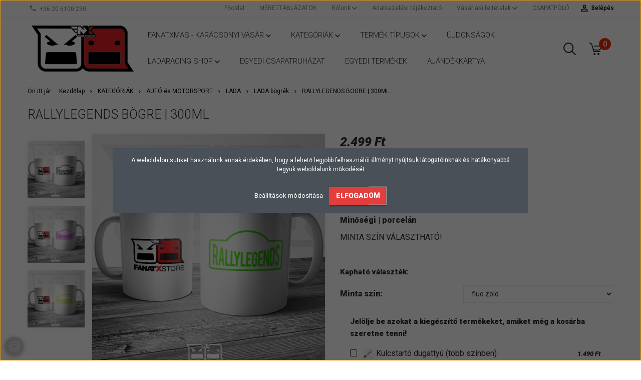

--- FILE ---
content_type: text/html; charset=UTF-8
request_url: https://fanatxstore.com/rally-legends-bogre-300ml-
body_size: 38722
content:
<!DOCTYPE html>
<!--[if lt IE 7]>      <html class="no-js lt-ie10 lt-ie9 lt-ie8 lt-ie7" lang="hu" dir="ltr"> <![endif]-->
<!--[if IE 7]>         <html class="no-js lt-ie10 lt-ie9 lt-ie8" lang="hu" dir="ltr"> <![endif]-->
<!--[if IE 8]>         <html class="no-js lt-ie10 lt-ie9" lang="hu" dir="ltr"> <![endif]-->
<!--[if IE 9]>         <html class="no-js lt-ie10" lang="hu" dir="ltr"> <![endif]-->
<!--[if gt IE 10]><!--> <html class="no-js" lang="hu" dir="ltr"> <!--<![endif]-->
<head>
    <title>RallyLegends bögre | 300ml </title>
    <meta charset="utf-8">
    <meta name="keywords" content="RallyLegends bögre | 300ml   lada bögre official, karácsonyi ajándék férfiaknak,ladás ajándék,lada sapka,ladaracing fólia, ladaracing,rallye sapka,lada vfts,ladás bögre,lada rally,
lada drift,drifting,drift mug">
    <meta name="description" content="RallyLegends bögre | 300ml ">
    <meta name="robots" content="index, follow">
    <link rel="image_src" href="https://fanatxstore.cdn.shoprenter.hu/custom/fanatxstore/image/data/product/Rallylegends/bogre/rallylegends-bogre-feher-fanatxstore-fluoz.jpg.webp?lastmod=1666856674.1662026516">
    <meta property="og:title" content="RallyLegends Bögre  | 300ml" />
    <meta property="og:type" content="product" />
    <meta property="og:url" content="https://fanatxstore.com/rally-legends-bogre-300ml-" />
    <meta property="og:image" content="https://fanatxstore.cdn.shoprenter.hu/custom/fanatxstore/image/cache/w2062h1080/product/Rallylegends/bogre/rallylegends-bogre-feher-fanatxstore-fluoz.jpg.webp?lastmod=1666856674.1662026516" />
    <meta property="og:description" content="Minőségi | porcelánMINTA SZÍN VÁLASZTHATÓ!" />
    <link href="https://fanatxstore.cdn.shoprenter.hu/custom/fanatxstore/image/data/f%C5%91oldali/FanatX-faces_logo_220x100px.png?lastmod=1606550546.1662026516" rel="icon" />
    <link href="https://fanatxstore.cdn.shoprenter.hu/custom/fanatxstore/image/data/f%C5%91oldali/FanatX-faces_logo_220x100px.png?lastmod=1606550546.1662026516" rel="apple-touch-icon" />
    <base href="https://fanatxstore.com:443" />
    <meta name="google-site-verification" content="hdvrZQihoL09v9nhfd8MePAlQUzJMztb6jOuYCH9bTg" />

    <meta name="viewport" content="width=device-width, initial-scale=1">
            <link href="https://fanatxstore.com/rally-legends-bogre-300ml-" rel="canonical">
    
            
                    
                        <link rel="stylesheet" href="https://fanatxstore.cdn.shoprenter.hu/web/compiled/css/fancybox2.css?v=1768402760" media="screen">
            <link rel="stylesheet" href="https://fanatxstore.cdn.shoprenter.hu/catalog/view/javascript/jquery/jqzoom/jquery.jqzoom.css?v=1484139539" media="screen">
            <link rel="stylesheet" href="https://fanatxstore.cdn.shoprenter.hu/custom/fanatxstore/catalog/view/theme/tokyo_blue/style/1745484441.1537781973.0.1548094008.css?v=null.1662026516" media="screen">
            <link rel="stylesheet" href="https://fanatxstore.cdn.shoprenter.hu/custom/fanatxstore/catalog/view/theme/tokyo_blue/stylesheet/stylesheet.css?v=1548094008" media="screen">
        <script>
        window.nonProductQuality = 80;
    </script>
    <script src="//ajax.googleapis.com/ajax/libs/jquery/1.10.2/jquery.min.js"></script>
    <script>window.jQuery || document.write('<script src="https://fanatxstore.cdn.shoprenter.hu/catalog/view/javascript/jquery/jquery-1.10.2.min.js?v=1484139539"><\/script>')</script>

            
    
            
        <!-- Header JavaScript codes -->
            <script src="https://fanatxstore.cdn.shoprenter.hu/web/compiled/js/countdown.js?v=1768402759"></script>
                    <script src="https://fanatxstore.cdn.shoprenter.hu/web/compiled/js/legacy_newsletter.js?v=1768402759"></script>
                    <script src="https://fanatxstore.cdn.shoprenter.hu/web/compiled/js/base.js?v=1768402759"></script>
                    <script src="https://fanatxstore.cdn.shoprenter.hu/web/compiled/js/fancybox2.js?v=1768402759"></script>
                    <script src="https://fanatxstore.cdn.shoprenter.hu/web/compiled/js/before_starter2_productpage.js?v=1768402759"></script>
                    <script src="https://fanatxstore.cdn.shoprenter.hu/web/compiled/js/productreview.js?v=1768402759"></script>
                    <script src="https://fanatxstore.cdn.shoprenter.hu/web/compiled/js/before_starter2_head.js?v=1768402759"></script>
                    <script src="https://fanatxstore.cdn.shoprenter.hu/web/compiled/js/base_bootstrap.js?v=1768402759"></script>
                    <script src="https://fanatxstore.cdn.shoprenter.hu/web/compiled/js/nanobar.js?v=1768402759"></script>
                    <script src="https://fanatxstore.cdn.shoprenter.hu/web/compiled/js/before_starter.js?v=1768402759"></script>
                    <!-- Header jQuery onLoad scripts -->
    <script>
        window.countdownFormat = '%D:%H:%M:%S';
        //<![CDATA[
        var BASEURL = 'https://fanatxstore.com';
Currency = {"symbol_left":"","symbol_right":" Ft","decimal_place":0,"decimal_point":",","thousand_point":".","currency":"HUF","value":1};
var ShopRenter = ShopRenter || {}; ShopRenter.product = {"id":2674,"sku":"RAL-LEG-W-MUG","currency":"HUF","unitName":"db","price":2499,"name":"RallyLegends B\u00f6gre  | 300ml","brand":"","currentVariant":[],"parent":{"id":2674,"sku":"RAL-LEG-W-MUG","unitName":"db","price":2499,"name":"RallyLegends B\u00f6gre  | 300ml"}};

            function setAutoHelpTitles(){
                $('.autohelp[title]').each(function(){
                    if(!$(this).parents('.aurora-scroll-mode').length) {
                        $(this).attr('rel', $(this).attr('title') );
                        $(this).removeAttr('title');
                        $(this).qtip({
                            content: { text:  $(this).attr('rel') },
                            hide: { fixed: true },
                            position: {
                                corner: {
                                    target: 'topMiddle',
                                    tooltip: 'bottomMiddle'
                                },
                                adjust: {
                                    screen: true
                                }
                            },
                            style: {
                                border: { color: '#d10fd1'},
                                background: '#31e07d',
                                width: 500
                            }
                        });
                    }
                });
            }
            

        $(document).ready(function(){
        // DOM ready
            
                $('.fancybox').fancybox({
                    maxWidth: 820,
                    maxHeight: 650,
                    afterLoad: function(){
                        wrapCSS = $(this.element).data('fancybox-wrapcss');
                        if(wrapCSS){
                            $('.fancybox-wrap').addClass(wrapCSS);
                        }
                    },
                    helpers: {
                        thumbs: {
                            width: 50,
                            height: 50
                        }
                    }
                });
                $('.fancybox-inline').fancybox({
                    maxWidth: 820,
                    maxHeight: 650,
                    type:'inline'
                });
                

setAutoHelpTitles();

        // /DOM ready
        });
        $(window).load(function(){
        // OnLoad
            
                var init_relatedproducts_Scroller = function() {
                    $("#relatedproducts .aurora-scroll-click-mode").each(function(){
                        var max=0;
                        $(this).find($(".list_prouctname")).each(function(){
                            var h = $(this).height();
                            max = h > max ? h : max;
                        });
                        $(this).find($(".list_prouctname")).each(function(){
                            $(this).height(max);
                        });
                    });

                    $("#relatedproducts .aurora-scroll-click-mode").auroraScroll({
                        autoMode: "click",
                        frameRate: 60,
                        speed: 2.5,
                        direction: -1,
                        elementClass: "product-snapshot",
                        pauseAfter: false,
                        horizontal: true,
                        visible: 1,
                        arrowsPosition: 1
                    }, function(){
                        initAurora();
                    });
                }
            


                init_relatedproducts_Scroller();
            

new WishlistHandler('wishlist-add','');

        // /OnLoad
        });
        //]]>
    </script>
    
        <script src="https://fanatxstore.cdn.shoprenter.hu/web/compiled/js/vue/manifest.bundle.js?v=1768402756"></script>
<script>
    var ShopRenter = ShopRenter || {};
    ShopRenter.onCartUpdate = function (callable) {
        document.addEventListener('cartChanged', callable)
    };
    ShopRenter.onItemAdd = function (callable) {
        document.addEventListener('AddToCart', callable)
    };
    ShopRenter.onItemDelete = function (callable) {
        document.addEventListener('deleteCart', callable)
    };
    ShopRenter.onSearchResultViewed = function (callable) {
        document.addEventListener('AuroraSearchResultViewed', callable)
    };
    ShopRenter.onSubscribedForNewsletter = function (callable) {
        document.addEventListener('AuroraSubscribedForNewsletter', callable)
    };
    ShopRenter.onCheckoutInitiated = function (callable) {
        document.addEventListener('AuroraCheckoutInitiated', callable)
    };
    ShopRenter.onCheckoutShippingInfoAdded = function (callable) {
        document.addEventListener('AuroraCheckoutShippingInfoAdded', callable)
    };
    ShopRenter.onCheckoutPaymentInfoAdded = function (callable) {
        document.addEventListener('AuroraCheckoutPaymentInfoAdded', callable)
    };
    ShopRenter.onCheckoutOrderConfirmed = function (callable) {
        document.addEventListener('AuroraCheckoutOrderConfirmed', callable)
    };
    ShopRenter.onCheckoutOrderPaid = function (callable) {
        document.addEventListener('AuroraOrderPaid', callable)
    };
    ShopRenter.onCheckoutOrderPaidUnsuccessful = function (callable) {
        document.addEventListener('AuroraOrderPaidUnsuccessful', callable)
    };
    ShopRenter.onProductPageViewed = function (callable) {
        document.addEventListener('AuroraProductPageViewed', callable)
    };
    ShopRenter.onMarketingConsentChanged = function (callable) {
        document.addEventListener('AuroraMarketingConsentChanged', callable)
    };
    ShopRenter.onCustomerRegistered = function (callable) {
        document.addEventListener('AuroraCustomerRegistered', callable)
    };
    ShopRenter.onCustomerLoggedIn = function (callable) {
        document.addEventListener('AuroraCustomerLoggedIn', callable)
    };
    ShopRenter.onCustomerUpdated = function (callable) {
        document.addEventListener('AuroraCustomerUpdated', callable)
    };
    ShopRenter.onCartPageViewed = function (callable) {
        document.addEventListener('AuroraCartPageViewed', callable)
    };
    ShopRenter.customer = {"userId":0,"userClientIP":"18.225.98.221","userGroupId":8,"customerGroupTaxMode":"gross","customerGroupPriceMode":"only_gross","email":"","phoneNumber":"","name":{"firstName":"","lastName":""}};
    ShopRenter.theme = {"name":"tokyo_blue","family":"tokyo","parent":"bootstrap"};
    ShopRenter.shop = {"name":"fanatxstore","locale":"hu","currency":{"code":"HUF","rate":1},"domain":"fanatxstore.myshoprenter.hu"};
    ShopRenter.page = {"route":"product\/product","queryString":"rally-legends-bogre-300ml-"};

    ShopRenter.formSubmit = function (form, callback) {
        callback();
    };

    let loadedAsyncScriptCount = 0;
    function asyncScriptLoaded(position) {
        loadedAsyncScriptCount++;
        if (position === 'body') {
            if (document.querySelectorAll('.async-script-tag').length === loadedAsyncScriptCount) {
                if (/complete|interactive|loaded/.test(document.readyState)) {
                    document.dispatchEvent(new CustomEvent('asyncScriptsLoaded', {}));
                } else {
                    document.addEventListener('DOMContentLoaded', () => {
                        document.dispatchEvent(new CustomEvent('asyncScriptsLoaded', {}));
                    });
                }
            }
        }
    }
</script>

            <script type="text/javascript" async class="async-script-tag" onload="asyncScriptLoaded('header')" src="https://onsite.optimonk.com/script.js?account=157702"></script>
    
                    <script type="text/javascript" src="https://fanatxstore.cdn.shoprenter.hu/web/compiled/js/vue/customerEventDispatcher.bundle.js?v=1768402756"></script>




        <!-- Custom header scripts -->
    <script type="text/javascript">

</script>
    
                
            
            <script>window.dataLayer=window.dataLayer||[];function gtag(){dataLayer.push(arguments)};var ShopRenter=ShopRenter||{};ShopRenter.config=ShopRenter.config||{};ShopRenter.config.googleConsentModeDefaultValue="granted";</script>                        <script type="text/javascript" src="https://fanatxstore.cdn.shoprenter.hu/web/compiled/js/vue/googleConsentMode.bundle.js?v=1768402756"></script>

            <!-- Facebook Pixel Code -->
<script>
  !function(f,b,e,v,n,t,s)
  {if(f.fbq)return;n=f.fbq=function(){n.callMethod?
  n.callMethod.apply(n,arguments):n.queue.push(arguments)};
  if(!f._fbq)f._fbq=n;n.push=n;n.loaded=!0;n.version='2.0';
  n.queue=[];t=b.createElement(e);t.async=!0;
  t.src=v;s=b.getElementsByTagName(e)[0];
  s.parentNode.insertBefore(t,s)}(window, document,'script',
  'https://connect.facebook.net/en_US/fbevents.js');
  fbq('consent', 'revoke');
fbq('init', '367523067201332');
  fbq('track', 'PageView');
document.addEventListener('AuroraProductPageViewed', function(auroraEvent) {
                    fbq('track', 'ViewContent', {
                        content_type: 'product',
                        content_ids: [auroraEvent.detail.product.id.toString()],
                        value: parseFloat(auroraEvent.detail.product.grossUnitPrice),
                        currency: auroraEvent.detail.product.currency
                    }, {
                        eventID: auroraEvent.detail.event.id
                    });
                });
document.addEventListener('AuroraAddedToCart', function(auroraEvent) {
    var fbpId = [];
    var fbpValue = 0;
    var fbpCurrency = '';

    auroraEvent.detail.products.forEach(function(item) {
        fbpValue += parseFloat(item.grossUnitPrice) * item.quantity;
        fbpId.push(item.id);
        fbpCurrency = item.currency;
    });


    fbq('track', 'AddToCart', {
        content_ids: fbpId,
        content_type: 'product',
        value: fbpValue,
        currency: fbpCurrency
    }, {
        eventID: auroraEvent.detail.event.id
    });
})
window.addEventListener('AuroraMarketingCookie.Changed', function(event) {
            let consentStatus = event.detail.isAccepted ? 'grant' : 'revoke';
            if (typeof fbq === 'function') {
                fbq('consent', consentStatus);
            }
        });
</script>
<noscript><img height="1" width="1" style="display:none"
  src="https://www.facebook.com/tr?id=367523067201332&ev=PageView&noscript=1"
/></noscript>
<!-- End Facebook Pixel Code -->
            <!-- Google Tag Manager -->
<script>(function(w,d,s,l,i){w[l]=w[l]||[];w[l].push({'gtm.start':
new Date().getTime(),event:'gtm.js'});var f=d.getElementsByTagName(s)[0],
j=d.createElement(s),dl=l!='dataLayer'?'&l='+l:'';j.async=true;j.src=
'https://www.googletagmanager.com/gtm.js?id='+i+dl;f.parentNode.insertBefore(j,f);
})(window,document,'script','dataLayer','GTM-K9DCWQP5');</script>
<!-- End Google Tag Manager -->
            <!-- Global site tag (gtag.js) - Google Ads: 784529898 -->
<script async src="https://www.googletagmanager.com/gtag/js?id=AW-784529898"></script>
<script>
  window.dataLayer = window.dataLayer || [];
  function gtag(){dataLayer.push(arguments);}
  gtag('js', new Date());

  gtag('config', 'AW-784529898');
</script>

            
                <!--Global site tag(gtag.js)--><script async src="https://www.googletagmanager.com/gtag/js?id=G-J3WMKVH6DF"></script><script>window.dataLayer=window.dataLayer||[];function gtag(){dataLayer.push(arguments);}
gtag('js',new Date());gtag('config','G-J3WMKVH6DF');</script>                                <script type="text/javascript" src="https://fanatxstore.cdn.shoprenter.hu/web/compiled/js/vue/GA4EventSender.bundle.js?v=1768402756"></script>

    
    
</head>

<body id="body" class="bootstrap-body page-body flypage_body body-pathway-top desktop-device-body body-pathway-top tokyo_blue-body" role="document">
            <!-- Google Tag Manager (noscript) -->
<!-- Google
<!-- End Google Tag Manager (noscript) -->
    
<div id="fb-root"></div>
<script>(function (d, s, id) {
        var js, fjs = d.getElementsByTagName(s)[0];
        if (d.getElementById(id)) return;
        js = d.createElement(s);
        js.id = id;
        js.src = "//connect.facebook.net/hu_HU/sdk/xfbml.customerchat.js#xfbml=1&version=v2.12&autoLogAppEvents=1";
        fjs.parentNode.insertBefore(js, fjs);
    }(document, "script", "facebook-jssdk"));
</script>



            

<!-- cached -->    <div id="first-login-nanobar-button">
    <img src="https://fanatxstore.cdn.shoprenter.hu/catalog/view/theme/default/image/cog-settings-grey.svg?v=null.1662026516" class="sr-cog" alt="" width="24" height="24"/>
</div>
<div id="firstLogNanobar" class="Fixed aurora-nanobar aurora-nanobar-firstlogin">
    <div class="aurora-nanobar-container">
        <span id="nanoTextCookies" class="aurora-nanobar-text"
              style="font-size: 12px;">A weboldalon sütiket használunk annak érdekében, hogy a lehető legjobb felhasználói élményt nyújtsuk látogatóinknak és hatékonyabbá tegyük weboldalunk működését
        </span>
        <div class="aurora-nanobar-buttons-wrapper nanobar-buttons">
            <a id ="aurora-nanobar-settings-button" href="">
                <span>Beállítások módosítása</span>
            </a>
            <a id="auroraNanobarCloseCookies" href="" class="button btn btn-primary aurora-nanobar-btn" data-button-save-text="Beállítások mentése">
                <span>Elfogadom</span>
            </a>
        </div>
        <div class="aurora-nanobar-cookies" style="display: none;">
            <div class="form-group">
                <label><input type="checkbox" name="required_cookies" id="required-cookies" disabled="disabled" checked="checked" /> Szükséges cookie-k</label>
                <div class="cookies-help-text">
                    Ezek a cookie-k segítenek abban, hogy a webáruház használható és működőképes legyen.
                </div>
            </div>
            <div class="form-group">
                <label>
                    <input type="checkbox" name="marketing_cookies" id="marketing-cookies"
                             />
                    Marketing cookie-k
                </label>
                <div class="cookies-help-text">
                    Ezeket a cookie-k segítenek abban, hogy az Ön érdeklődési körének megfelelő reklámokat és termékeket jelenítsük meg a webáruházban.
                </div>
            </div>
        </div>
    </div>
</div>

<script>

    (function ($) {
        $(document).ready(function () {
            new AuroraNanobar.FirstLogNanobarCheckbox(jQuery('#firstLogNanobar'), 'modal');
        });
    })(jQuery);

</script>
<!-- /cached -->
<!-- cached --><div id="freeShippingNanobar" class="Fixed aurora-nanobar aurora-nanobar-freeshipping">
    <div class="aurora-nanobar-container">
        <span id="auroraNanobarClose" class="aurora-nanobar-close-x"><i class="sr-icon-times"></i></span>
        <span id="nanoText" class="aurora-nanobar-text"></span>
    </div>
</div>

<script>$(document).ready(function(){document.nanobarInstance=new AuroraNanobar.FreeShippingNanobar($('#freeShippingNanobar'),'modal','500','','1');});</script><!-- /cached -->
    
                <!-- cached -->




        







    
    
    <link media="screen and (max-width: 992px)" rel="stylesheet" href="https://fanatxstore.cdn.shoprenter.hu/catalog/view/javascript/jquery/jquery-mmenu/dist/css/jquery.mmenu.all.css?v=1484139539">
    <script src="https://fanatxstore.cdn.shoprenter.hu/catalog/view/javascript/jquery/jquery-mmenu/dist/js/jquery.mmenu.all.min.js?v=1484139539"></script>
        <script src="https://fanatxstore.cdn.shoprenter.hu/catalog/view/javascript/jquery/product_count_in_cart.js?v=1530610005"></script>

    <script>
        $(document).ready(function(){$('#menu-nav').mmenu({navbar:{title:'Menü'},extensions:["theme-dark","border-full"],offCanvas:{position:"left",zposition:"back"},counters:true,searchfield:{add:true,search:true,placeholder:'keresés',noResults:''}});function setLanguagesMobile(type){$('.'+type+'-change-mobile').click(function(e){e.preventDefault();$('#'+type+'_value_mobile').attr('value',$(this).data('value'));$('#mobile_'+type+'_form').submit();});}
setLanguagesMobile('language');setLanguagesMobile('currency');});    </script>

    <form action="index.php" method="post" enctype="multipart/form-data" id="mobile_currency_form">
        <input id="currency_value_mobile" type="hidden" value="" name="currency_id"/>
    </form>

    <form action="index.php" method="post" enctype="multipart/form-data" id="mobile_language_form">
        <input id="language_value_mobile" type="hidden" value="" name="language_code"/>
    </form>

    
    <div id="menu-nav">
        <ul>
                                            <li class="mm-title mm-group-title text-center"><span><i class="sr-icon-list"></i> Menüpontok</span></li>
    
                            <li class="informations-mobile-menu-item">
                <a href="https://fanatxstore.com/merettablazatok" target="_self">MÉRETTÁBLÁZATOK</a>
                            </li>
                    <li class="informations-mobile-menu-item">
                <a href="https://fanatxstore.com/index.php?route=information/personaldata" target="_self">Adat törlés és hordozhatóság biztosítása</a>
                            </li>
                    <li class="informations-mobile-menu-item">
                <a href="https://fanatxstore.com/hirek_1" target="_self">Hírek</a>
                            </li>
                    <li class="informations-mobile-menu-item">
                <a href="https://fanatxstore.com/adatkezeles" target="_self">Adatkezelési tájékoztató</a>
                            </li>
                    <li class="informations-mobile-menu-item">
                <a href="https://fanatxstore.com/vasarlasi_feltetelek_5" target="_self">Vásárlási feltételek</a>
                            </li>
                    <li class="informations-mobile-menu-item">
                <a href="https://fanatxstore.com/garancia_7" target="_self">Garancia</a>
                            </li>
                    <li class="informations-mobile-menu-item">
                <a href="https://fanatxstore.com/csapatpolo" target="_self">CSAPATPÓLÓ</a>
                            </li>
                    <li class="informations-mobile-menu-item">
                <a href="https://fanatxstore.com/index.php?route=information/contact" target="_self">Kapcsolat</a>
                            </li>
            
        
        
                            <li class="mm-title mm-group-title text-center"><span><i class="sr-icon-user"></i> Belépés és Regisztráció</span></li>
            <li class="customer-mobile-menu-item">
                <a href="index.php?route=account/login">Belépés</a>
            </li>
            <li class="customer-mobile-menu-item">
                <a href="index.php?route=account/create">Regisztráció</a>
            </li>
            

                        <li class="mm-title mm-group-title text-center"><span><i class="sr-icon-tags"></i> Kategóriák</span></li>
    
    <li>
    <a href="https://fanatxstore.com/fanatxmas-karacsonyi-vasar">            <h3 class="category-list-link-text">FanatXMAS - Karácsonyi vásár</h3>
        </a>
            <ul><li>
    <a href="https://fanatxstore.com/fanatxmas-karacsonyi-vasar/karacsonyfadisz">            Autó és Motorsport karácsonyfadíszek
        </a>
    </li><li>
    <a href="https://fanatxstore.com/fanatxmas-karacsonyi-vasar/autos-termekek-fanatxmas">            Autós Termékek FanatXMAS
        </a>
    </li><li>
    <a href="https://fanatxstore.com/fanatxmas-karacsonyi-vasar/traktoros-termekek-fanatxmas">            Traktoros termékek FanatXMAS
        </a>
    </li><li>
    <a href="https://fanatxstore.com/fanatxmas-karacsonyi-vasar/military-termekek-fanatxmas">            Military termékek FanatXmas
        </a>
    </li></ul>
    </li><li>
    <a href="https://fanatxstore.com/kategoriak">            <h3 class="category-list-link-text">KATEGÓRIÁK</h3>
        </a>
            <ul><li>
    <a href="https://fanatxstore.com/kategoriak/auto-136">            AUTÓ és MOTORSPORT
        </a>
            <ul><li>
    <a href="https://fanatxstore.com/kategoriak/auto-136/hall-of-fame">            FanatX HALL OF FAME  &amp; EVENTS
        </a>
            <ul><li>
    <a href="https://fanatxstore.com/kategoriak/auto-136/hall-of-fame/cukrasz-racing-team-ladavfts">            Cukrász Racing Team kollekció
        </a>
    </li><li>
    <a href="https://fanatxstore.com/kategoriak/auto-136/hall-of-fame/ladaracing-feszt-event">            Ladaracing FESZT
        </a>
    </li><li>
    <a href="https://fanatxstore.com/kategoriak/auto-136/hall-of-fame/panya-foto">            PÁNYA FOTÓ kollekció
        </a>
    </li><li>
    <a href="https://fanatxstore.com/kategoriak/auto-136/hall-of-fame/pici91-lada2101">            PICI91 LADA 2101 kollekció
        </a>
    </li><li>
    <a href="https://fanatxstore.com/kategoriak/auto-136/hall-of-fame/metal-race-2022-rabocsiring">            LR METAL RACE 2022 RabócsiRing
        </a>
    </li><li>
    <a href="https://fanatxstore.com/kategoriak/auto-136/hall-of-fame/bodogan-motorsport-lada-vfts-hof">            BODOGÁN MOTORSPORT - LADA VFTS
        </a>
    </li><li>
    <a href="https://fanatxstore.com/kategoriak/auto-136/hall-of-fame/feszter-drift-team-bmw-e36">            Feszter Drift Team - BMW E36 2JZ
        </a>
    </li><li>
    <a href="https://fanatxstore.com/kategoriak/auto-136/hall-of-fame/vizelli-19-hof">            Vizelli 19 - SKODA Fabia R5 kollekció
        </a>
    </li></ul>
    </li><li>
    <a href="https://fanatxstore.com/kategoriak/auto-136/americanfanatx">            American FanatX
        </a>
            <ul><li>
    <a href="https://fanatxstore.com/kategoriak/auto-136/americanfanatx/americanfanatx-kollekciok">            KOLLEKCIÓK | AmericanFanatX
        </a>
            <ul><li>
    <a href="https://fanatxstore.com/kategoriak/auto-136/americanfanatx/americanfanatx-kollekciok/american-fanatx">            American FanatX kollekció
        </a>
    </li><li>
    <a href="https://fanatxstore.com/kategoriak/auto-136/americanfanatx/americanfanatx-kollekciok/emmett-delorean">            Emmett's Delorean
        </a>
    </li><li>
    <a href="https://fanatxstore.com/kategoriak/auto-136/americanfanatx/americanfanatx-kollekciok/made-in-usa-americanfanatx">            Made in the USA - American FanatX
        </a>
    </li><li>
    <a href="https://fanatxstore.com/kategoriak/auto-136/americanfanatx/americanfanatx-kollekciok/mustang-gt">            MUSTANG GT kollekció
        </a>
    </li><li>
    <a href="https://fanatxstore.com/kategoriak/auto-136/americanfanatx/americanfanatx-kollekciok/route-66-termekek">            ROUTE 66
        </a>
    </li><li>
    <a href="https://fanatxstore.com/kategoriak/auto-136/americanfanatx/americanfanatx-kollekciok/shelby-mustang-gt-500-eleanor">            Shelby mustang gt 500 ELEANOR
        </a>
    </li><li>
    <a href="https://fanatxstore.com/kategoriak/auto-136/americanfanatx/americanfanatx-kollekciok/toretto-garage-dodge-charger">            Toretto Garage - Dodge Charger
        </a>
    </li><li>
    <a href="https://fanatxstore.com/kategoriak/auto-136/americanfanatx/americanfanatx-kollekciok/v8-bigblock-americanfantx">            V8 BIG BLOCK  | AMERICAN FANATX
        </a>
    </li><li>
    <a href="https://fanatxstore.com/kategoriak/auto-136/americanfanatx/americanfanatx-kollekciok/v8-comic-americanfanatx">            V8 COMIC  | AMERICAN FANATX
        </a>
    </li><li>
    <a href="https://fanatxstore.com/kategoriak/auto-136/americanfanatx/americanfanatx-kollekciok/v8-fanatics-big-block">            V8 FANATICS BIG BLOCK | AMERICAN FANATX
        </a>
    </li><li>
    <a href="https://fanatxstore.com/kategoriak/auto-136/americanfanatx/americanfanatx-kollekciok/v8fanatics-official-termekek">            V8 FANATICS OFFICIAL | AMERICAN FANATX
        </a>
    </li></ul>
    </li><li>
    <a href="https://fanatxstore.com/kategoriak/auto-136/americanfanatx/pulover-americanfanatx">            Pulóverek | AmericanFanatx
        </a>
    </li><li>
    <a href="https://fanatxstore.com/kategoriak/auto-136/americanfanatx/polok-americanfanatx">            Pólók | AmericanFanatx
        </a>
    </li><li>
    <a href="https://fanatxstore.com/kategoriak/auto-136/americanfanatx/gyerektermekek-americanfanatx">            Gyerek termékek | AmericanFanatX
        </a>
    </li><li>
    <a href="https://fanatxstore.com/kategoriak/auto-136/americanfanatx/bogre-kulacs-flaska">            Bögre kulacs Flaska pohár | AmericanFanatX
        </a>
    </li><li>
    <a href="https://fanatxstore.com/kategoriak/auto-136/americanfanatx/ajandek-kulcstarto-matrica-am">            Ajándék, kulcstartó, matrica | AmericanFanatX
        </a>
    </li></ul>
    </li><li>
    <a href="https://fanatxstore.com/kategoriak/auto-136/audi">            AUDI
        </a>
    </li><li>
    <a href="https://fanatxstore.com/kategoriak/auto-136/lada-fanatx">            LADA 
        </a>
            <ul><li>
    <a href="https://fanatxstore.com/kategoriak/auto-136/lada-fanatx/kollekciok-lada">            KOLLEKCIÓK | LADA
        </a>
            <ul><li>
    <a href="https://fanatxstore.com/kategoriak/auto-136/lada-fanatx/kollekciok-lada/lada-2101-csigoly">            LADA 2101 CSIGOLY
        </a>
    </li><li>
    <a href="https://fanatxstore.com/kategoriak/auto-136/lada-fanatx/kollekciok-lada/lr-feszt-2025">            Ladaracing FESZT 2025
        </a>
    </li><li>
    <a href="https://fanatxstore.com/kategoriak/auto-136/lada-fanatx/kollekciok-lada/double-weber-powered-kollekcio">            Double WEBER powered
        </a>
    </li><li>
    <a href="https://fanatxstore.com/kategoriak/auto-136/lada-fanatx/kollekciok-lada/lada-vfts-2105-rally-legend-groupb">            LADA VFTS 2105 | RALLY LEGEND GROUP B
        </a>
    </li><li>
    <a href="https://fanatxstore.com/kategoriak/auto-136/lada-fanatx/kollekciok-lada/cukrasz-racing-team">            Cukrász Racing Team kollekció
        </a>
    </li><li>
    <a href="https://fanatxstore.com/kategoriak/auto-136/lada-fanatx/kollekciok-lada/lada-2107-racecar">            LADA 2107 RacecaR
        </a>
    </li><li>
    <a href="https://fanatxstore.com/kategoriak/auto-136/lada-fanatx/kollekciok-lada/ladaracing-feszt">            Ladaracing FESZT
        </a>
    </li><li>
    <a href="https://fanatxstore.com/kategoriak/auto-136/lada-fanatx/kollekciok-lada/lada-2101-pici-91">            PICI91 LADA 2101 kollekció
        </a>
    </li><li>
    <a href="https://fanatxstore.com/kategoriak/auto-136/lada-fanatx/kollekciok-lada/lr-metalrace-2022">            LR METAL RACE 2022 kollekció
        </a>
    </li><li>
    <a href="https://fanatxstore.com/kategoriak/auto-136/lada-fanatx/kollekciok-lada/allstar10">            ALLSTAR10 kollekció
        </a>
    </li><li>
    <a href="https://fanatxstore.com/kategoriak/auto-136/lada-fanatx/kollekciok-lada/vizelli19-2k22-vfts">            Vizelli19 2K22 VFTS Kollekció
        </a>
    </li><li>
    <a href="https://fanatxstore.com/kategoriak/auto-136/lada-fanatx/kollekciok-lada/tolos-valto-kategoria1">            TolósVáltó Kollekció
        </a>
    </li><li>
    <a href="https://fanatxstore.com/kategoriak/auto-136/lada-fanatx/kollekciok-lada/lada-hub">            lada HUB
        </a>
    </li><li>
    <a href="https://fanatxstore.com/kategoriak/auto-136/lada-fanatx/kollekciok-lada/lada-covid-crysis">            LADA covid-crysis collection
        </a>
    </li><li>
    <a href="https://fanatxstore.com/kategoriak/auto-136/lada-fanatx/kollekciok-lada/ladaracing-2k21">            LADARACING 2K21
        </a>
    </li><li>
    <a href="https://fanatxstore.com/kategoriak/auto-136/lada-fanatx/kollekciok-lada/lada-2105-orulet-ez">            LADA 2105 Őrület Ez!
        </a>
    </li><li>
    <a href="https://fanatxstore.com/kategoriak/auto-136/lada-fanatx/kollekciok-lada/allstar9-termekek">            ALLSTAR9
        </a>
    </li><li>
    <a href="https://fanatxstore.com/kategoriak/auto-136/lada-fanatx/kollekciok-lada/vizelli19-lada-vfts">            Vizelli19 Lada VFTS kollekció
        </a>
    </li><li>
    <a href="https://fanatxstore.com/kategoriak/auto-136/lada-fanatx/kollekciok-lada/lada-kivalo-dolgozo">            LADA Kiváló Dolgozó
        </a>
    </li><li>
    <a href="https://fanatxstore.com/kategoriak/auto-136/lada-fanatx/kollekciok-lada/lada-motor">            CLASSIC LADA MOTOR vintage 
        </a>
    </li><li>
    <a href="https://fanatxstore.com/kategoriak/auto-136/lada-fanatx/kollekciok-lada/lada-vfts-orosz-vakcina">            LADA VFTS &quot;OROSZ VAKCINA&quot; kollekció
        </a>
    </li><li>
    <a href="https://fanatxstore.com/kategoriak/auto-136/lada-fanatx/kollekciok-lada/lada-stickerbomb">            LADA STICKERBOMB kollekció
        </a>
    </li><li>
    <a href="https://fanatxstore.com/kategoriak/auto-136/lada-fanatx/kollekciok-lada/allstar8">            Ladaracing ALLSTAR8 
        </a>
    </li><li>
    <a href="https://fanatxstore.com/kategoriak/auto-136/lada-fanatx/kollekciok-lada/lada-2106-over-jump">            LADA 2106 RALLY OVER JUMP
        </a>
    </li><li>
    <a href="https://fanatxstore.com/kategoriak/auto-136/lada-fanatx/kollekciok-lada/lada-2106-driftfighter">             LADA 2106 Drift Fighter kollekció
        </a>
    </li><li>
    <a href="https://fanatxstore.com/kategoriak/auto-136/lada-fanatx/kollekciok-lada/vizelli19-kollekcio">            Vizelli19 kollekció
        </a>
    </li><li>
    <a href="https://fanatxstore.com/kategoriak/auto-136/lada-fanatx/kollekciok-lada/lada-2107-snowwalker">            Lada 2107 Snowwalker kollekció
        </a>
    </li><li>
    <a href="https://fanatxstore.com/kategoriak/auto-136/lada-fanatx/kollekciok-lada/orulet-ez-lada-2107">            Őrület Ez LADA 2107 kollekció
        </a>
    </li><li>
    <a href="https://fanatxstore.com/kategoriak/auto-136/lada-fanatx/kollekciok-lada/vizelli-01-rallylegend">            VIZELLI 01 Rallylegend - Lada VFTS
        </a>
    </li><li>
    <a href="https://fanatxstore.com/kategoriak/auto-136/lada-fanatx/kollekciok-lada/lada-vfts-2k19">            LADA VFTS 2K19 Racewear
        </a>
    </li><li>
    <a href="https://fanatxstore.com/kategoriak/auto-136/lada-fanatx/kollekciok-lada/lr-gala-7">            Ladaracing All Star Gála 7 
        </a>
    </li><li>
    <a href="https://fanatxstore.com/kategoriak/auto-136/lada-fanatx/kollekciok-lada/csigoly-lada-vfts">            Csigoly LADA VFTS kollekció
        </a>
    </li><li>
    <a href="https://fanatxstore.com/kategoriak/auto-136/lada-fanatx/kollekciok-lada/hegesztett-difi-full-gyari-kollekcio">            HEGESZTETT DIFI | FULL GYÁRI
        </a>
    </li><li>
    <a href="https://fanatxstore.com/kategoriak/auto-136/lada-fanatx/kollekciok-lada/lada-2101-rally">            LADA 2101 Rally - Lada autosport
        </a>
    </li><li>
    <a href="https://fanatxstore.com/kategoriak/auto-136/lada-fanatx/kollekciok-lada/lada-2101-classic-xray">            LADA 2101 | CLASSIC XRAY
        </a>
    </li><li>
    <a href="https://fanatxstore.com/kategoriak/auto-136/lada-fanatx/kollekciok-lada/lada-autosport">            LADA Autosport classic
        </a>
    </li><li>
    <a href="https://fanatxstore.com/kategoriak/auto-136/lada-fanatx/kollekciok-lada/lada-vfts-bodogan-motorsport">            LADA VFTS  - ​BODOGÁN MOTORSPORT 
        </a>
    </li><li>
    <a href="https://fanatxstore.com/kategoriak/auto-136/lada-fanatx/kollekciok-lada/lada-vfts">            Lada VFTS - Ladaracing.hu
        </a>
    </li><li>
    <a href="https://fanatxstore.com/kategoriak/auto-136/lada-fanatx/kollekciok-lada/lada-vfts-2105-black-edition-rally-legend-groupb">            LADA VFTS 2105 BLACK EDITION | RALLY LEGEND GROUP B
        </a>
    </li><li>
    <a href="https://fanatxstore.com/kategoriak/auto-136/lada-fanatx/kollekciok-lada/lada-vfts-2105-sport-1600r">            LADA VFTS 2105 SPORT 1600 R  Group B 1983 Retro Rally
        </a>
    </li><li>
    <a href="https://fanatxstore.com/kategoriak/auto-136/lada-fanatx/kollekciok-lada/ladaracing-forever">            LADARACING FOREVER
        </a>
    </li><li>
    <a href="https://fanatxstore.com/kategoriak/auto-136/lada-fanatx/kollekciok-lada/ladaracingfeszt-kakucs">            LadaracingFESZT 2023
        </a>
    </li><li>
    <a href="https://fanatxstore.com/kategoriak/auto-136/lada-fanatx/kollekciok-lada/ladaracingfeszt-2024">            LadaracingFESZT 2024
        </a>
    </li><li>
    <a href="https://fanatxstore.com/kategoriak/auto-136/lada-fanatx/kollekciok-lada/ladas">            LADÁS® Original
        </a>
    </li><li>
    <a href="https://fanatxstore.com/kategoriak/auto-136/lada-fanatx/kollekciok-lada/snowrider-lada-kollekcio">            SNOWRIDER | 2023
        </a>
    </li><li>
    <a href="https://fanatxstore.com/kategoriak/auto-136/lada-fanatx/kollekciok-lada/vizelli-k-lada-vfts">            Vizelli K.- Lada VFTS kollekció
        </a>
    </li><li>
    <a href="https://fanatxstore.com/kategoriak/auto-136/lada-fanatx/kollekciok-lada/ladaracing-2101-classic">            Ladaracing 2101 classic
        </a>
    </li><li>
    <a href="https://fanatxstore.com/kategoriak/auto-136/lada-fanatx/kollekciok-lada/ladaracing-2107">            Ladaracing 2107 classic
        </a>
    </li></ul>
    </li><li>
    <a href="https://fanatxstore.com/kategoriak/auto-136/lada-fanatx/lada-felnott-polok">            LADA felnőtt pólók
        </a>
    </li><li>
    <a href="https://fanatxstore.com/kategoriak/auto-136/lada-fanatx/lada-puloverek">            LADA pulóverek
        </a>
    </li><li>
    <a href="https://fanatxstore.com/kategoriak/auto-136/lada-fanatx/lada-softshel-kabat">            LADA softshel kabát
        </a>
    </li><li>
    <a href="https://fanatxstore.com/kategoriak/auto-136/lada-fanatx/lada-nadragok">            LADA nadrágok
        </a>
    </li><li>
    <a href="https://fanatxstore.com/kategoriak/auto-136/lada-fanatx/lada-noi-polok">            LADA női pólók
        </a>
    </li><li>
    <a href="https://fanatxstore.com/kategoriak/auto-136/lada-fanatx/lada-sapkak">            LADA sapkák
        </a>
    </li><li>
    <a href="https://fanatxstore.com/kategoriak/auto-136/lada-fanatx/lada-sutikiszuro">            LADA süti és keksz kiszúrók
        </a>
    </li><li>
    <a href="https://fanatxstore.com/kategoriak/auto-136/lada-fanatx/lada-telisapkak">            LADA Téli sapkák
        </a>
    </li><li>
    <a href="https://fanatxstore.com/kategoriak/auto-136/lada-fanatx/lada-gyerek-polok">            LADA gyermek és baba termékek
        </a>
            <ul><li>
    <a href="https://fanatxstore.com/kategoriak/auto-136/lada-fanatx/lada-gyerek-polok/lada-gyerekpuloverek">            LADA gyerekpulóverek
        </a>
    </li></ul>
    </li><li>
    <a href="https://fanatxstore.com/kategoriak/auto-136/lada-fanatx/lada-bogrek">            LADA bögrék
        </a>
    </li><li>
    <a href="https://fanatxstore.com/kategoriak/auto-136/lada-fanatx/lada-esernyok-375">            LADA esernyők
        </a>
    </li><li>
    <a href="https://fanatxstore.com/kategoriak/auto-136/lada-fanatx/lada-hutomagnes">            Lada hűtőmágnesek
        </a>
    </li><li>
    <a href="https://fanatxstore.com/kategoriak/auto-136/lada-fanatx/lada-jatek-modell-ajandek">            LADA játékok, modellek, ajándék
        </a>
    </li><li>
    <a href="https://fanatxstore.com/kategoriak/auto-136/lada-fanatx/lada-parnak">            LADA párnák
        </a>
    </li><li>
    <a href="https://fanatxstore.com/kategoriak/auto-136/lada-fanatx/lada-kulacs">            LADA kulacsok
        </a>
    </li><li>
    <a href="https://fanatxstore.com/kategoriak/auto-136/lada-fanatx/lada-taskak">            LADA táskák
        </a>
    </li><li>
    <a href="https://fanatxstore.com/kategoriak/auto-136/lada-fanatx/lada-tolltarto">            LADA tolltartók
        </a>
    </li><li>
    <a href="https://fanatxstore.com/kategoriak/auto-136/lada-fanatx/lada-penztarcak">            LADA pénztárcák
        </a>
    </li><li>
    <a href="https://fanatxstore.com/kategoriak/auto-136/lada-fanatx/lada-faliora">            LADA Faliórák
        </a>
    </li><li>
    <a href="https://fanatxstore.com/kategoriak/auto-136/lada-fanatx/lada-kulcstartok">            LADA Kulcstartók
        </a>
    </li><li>
    <a href="https://fanatxstore.com/kategoriak/auto-136/lada-fanatx/lada-3d-led-lampa">            LADA 3d dekor  led lámpa
        </a>
    </li><li>
    <a href="https://fanatxstore.com/kategoriak/auto-136/lada-fanatx/lada-matricak">            LADA matricák, dekorációk
        </a>
    </li><li>
    <a href="https://fanatxstore.com/kategoriak/auto-136/lada-fanatx/lada-zaszlok">            LADA zászlók
        </a>
    </li></ul>
    </li><li>
    <a href="https://fanatxstore.com/kategoriak/auto-136/bmw">            <b>BMW</b>
        </a>
            <ul><li>
    <a href="https://fanatxstore.com/kategoriak/auto-136/bmw/bmw-kollekciok">            BMW kollekciók
        </a>
            <ul><li>
    <a href="https://fanatxstore.com/kategoriak/auto-136/bmw/bmw-kollekciok/e36-mpower">            BMW E36 Mpower
        </a>
    </li><li>
    <a href="https://fanatxstore.com/kategoriak/auto-136/bmw/bmw-kollekciok/bmw-racing-e36-m3">            BMW Racing E36 M3
        </a>
    </li><li>
    <a href="https://fanatxstore.com/kategoriak/auto-136/bmw/bmw-kollekciok/m-power">            Mpower
        </a>
    </li></ul>
    </li><li>
    <a href="https://fanatxstore.com/kategoriak/auto-136/bmw/bmw-polok">            BMW pólók
        </a>
    </li><li>
    <a href="https://fanatxstore.com/kategoriak/auto-136/bmw/bmw-puloverek">            BMW pulóverek
        </a>
    </li><li>
    <a href="https://fanatxstore.com/kategoriak/auto-136/bmw/bmw-gyerekruhazat">            BMW gyerekruházat
        </a>
    </li><li>
    <a href="https://fanatxstore.com/kategoriak/auto-136/bmw/bmw-bogre">            BMW bögre
        </a>
    </li><li>
    <a href="https://fanatxstore.com/kategoriak/auto-136/bmw/bmw-parnak">            BMW párnák
        </a>
    </li><li>
    <a href="https://fanatxstore.com/kategoriak/auto-136/bmw/bmw-kulcstarto-ajandekk">            BMW kulcstartó, ajándék
        </a>
    </li><li>
    <a href="https://fanatxstore.com/kategoriak/auto-136/bmw/bmw-matrica">            BMW matrica
        </a>
    </li><li>
    <a href="https://fanatxstore.com/kategoriak/auto-136/bmw/bmw-drift-feszter-drift">            BMW E36 Drift - FESZTER drift team
        </a>
    </li><li>
    <a href="https://fanatxstore.com/kategoriak/auto-136/bmw/bmw-m-power">            BMW M power
        </a>
    </li><li>
    <a href="https://fanatxstore.com/kategoriak/auto-136/bmw/bmw-paros-termekek">            BMW páros termékek
        </a>
    </li><li>
    <a href="https://fanatxstore.com/kategoriak/auto-136/bmw/bmw-sapkak">            BMW sapkák
        </a>
    </li><li>
    <a href="https://fanatxstore.com/kategoriak/auto-136/bmw/rallycross-bmw-e36">            RALLYCROSS BMW E36 
        </a>
    </li><li>
    <a href="https://fanatxstore.com/kategoriak/auto-136/bmw/bmw-softshel-kabat">            BMW softshel kabát
        </a>
    </li></ul>
    </li><li>
    <a href="https://fanatxstore.com/kategoriak/auto-136/skoda">            SKODA
        </a>
            <ul><li>
    <a href="https://fanatxstore.com/kategoriak/auto-136/skoda/skoda-fabia-r5-rally">            Skoda Fabia R5 Rally kollekció
        </a>
    </li><li>
    <a href="https://fanatxstore.com/kategoriak/auto-136/skoda/skoda-r5-rally-feeling">            Skoda R5 Motorsport - RallyFeeling 
        </a>
    </li><li>
    <a href="https://fanatxstore.com/kategoriak/auto-136/skoda/vizelli-19-skoda-fabia-r5-kollekcio">            Vizelli 19 - SKODA Fabia R5 kollekció
        </a>
    </li></ul>
    </li><li>
    <a href="https://fanatxstore.com/kategoriak/auto-136/fiat">            FIAT
        </a>
            <ul><li>
    <a href="https://fanatxstore.com/kategoriak/auto-136/fiat/fiat-seicento-gta">            FIAT Seicento - GTA Hungary
        </a>
    </li></ul>
    </li><li>
    <a href="https://fanatxstore.com/kategoriak/auto-136/formula-fanatx">            Formula FanatX
        </a>
    </li><li>
    <a href="https://fanatxstore.com/kategoriak/auto-136/rally">            RALLY FanatX
        </a>
            <ul><li>
    <a href="https://fanatxstore.com/kategoriak/auto-136/rally/lada-vfts-2105-rally-legend-groupb-2">            LADA VFTS 2105 | RALLY LEGEND GROUP B
        </a>
    </li><li>
    <a href="https://fanatxstore.com/kategoriak/auto-136/rally/2020-magyar-rally-termekek">            2020 Magyar Rally termékek
        </a>
    </li><li>
    <a href="https://fanatxstore.com/kategoriak/auto-136/rally/gombasz-rally">            GOMBÁSZ - Rally termékek
        </a>
    </li><li>
    <a href="https://fanatxstore.com/kategoriak/auto-136/rally/group-b">            GROUP B Rally termékek
        </a>
    </li><li>
    <a href="https://fanatxstore.com/kategoriak/auto-136/rally/rally-over-jump-lada-2106">            LADA 2106 RALLY OVER JUMP
        </a>
    </li><li>
    <a href="https://fanatxstore.com/kategoriak/auto-136/rally/lada-allstars-stickerbomb">            LADA ALLSTARS - STICKERBOMB
        </a>
    </li><li>
    <a href="https://fanatxstore.com/kategoriak/auto-136/rally/p13-rally">            P13 Rally 
        </a>
    </li><li>
    <a href="https://fanatxstore.com/kategoriak/auto-136/rally/szurkoloi-zaszlok">            Szurkolói Zászlók
        </a>
    </li><li>
    <a href="https://fanatxstore.com/kategoriak/auto-136/rally/vizelli-19">            Vizelli 19 - SKODA Fabia R5 kollekció
        </a>
    </li><li>
    <a href="https://fanatxstore.com/kategoriak/auto-136/rally/skoda-fabia-r5-rally-fanatx">            SKODA Fabia R5 Rally
        </a>
    </li><li>
    <a href="https://fanatxstore.com/kategoriak/auto-136/rally/vizelli-01-rallylegend-rally">            VIZELLI 01 Rallylegend - Lada VFTS
        </a>
    </li><li>
    <a href="https://fanatxstore.com/kategoriak/auto-136/rally/rally-vizelli-k-lada-vfts">            Vizelli K - Lada VFTS | Hungarian Rally2 Champion kollekció
        </a>
    </li><li>
    <a href="https://fanatxstore.com/kategoriak/auto-136/rally/csigoly-vfts">            Csigoly LADA VFTS kollekció
        </a>
    </li></ul>
    </li><li>
    <a href="https://fanatxstore.com/kategoriak/auto-136/drifting">            DRIFT FanatX
        </a>
            <ul><li>
    <a href="https://fanatxstore.com/kategoriak/auto-136/drifting/boosted">            #BOOSTED kollekcio
        </a>
    </li><li>
    <a href="https://fanatxstore.com/kategoriak/auto-136/drifting/2jz-power">            2JZ Power
        </a>
    </li><li>
    <a href="https://fanatxstore.com/kategoriak/auto-136/drifting/lada-2106-drift-fighter">            Drift Fighter LADA 2106 
        </a>
    </li><li>
    <a href="https://fanatxstore.com/kategoriak/auto-136/drifting/drift-polok">            Drift pólók
        </a>
    </li><li>
    <a href="https://fanatxstore.com/kategoriak/auto-136/drifting/bmw-drift-feszter">            Feszter Drift Team - BMW E36 2JZ - FanatX
        </a>
    </li></ul>
    </li><li>
    <a href="https://fanatxstore.com/kategoriak/auto-136/rallycross">            RALLYCROSS
        </a>
            <ul><li>
    <a href="https://fanatxstore.com/kategoriak/auto-136/rallycross/bmw-rallycross">            BMW Rallycross kollekció
        </a>
    </li></ul>
    </li><li>
    <a href="https://fanatxstore.com/kategoriak/auto-136/rallylegends">            Rally Legends
        </a>
            <ul><li>
    <a href="https://fanatxstore.com/kategoriak/auto-136/rallylegends/lada-vfts-2105-rally-legend-groupb-3">            LADA VFTS 2105 | RALLY LEGEND GROUP B
        </a>
    </li><li>
    <a href="https://fanatxstore.com/kategoriak/auto-136/rallylegends/rallylegends-kollekcio">            Rally Legends Kollekció
        </a>
    </li></ul>
    </li><li>
    <a href="https://fanatxstore.com/kategoriak/auto-136/rally-feeling-termekek">            RallyFeeling.hu termékek
        </a>
    </li><li>
    <a href="https://fanatxstore.com/kategoriak/auto-136/rallyfeeling">            RallyFeeling shop
        </a>
            <ul><li>
    <a href="https://fanatxstore.com/kategoriak/auto-136/rallyfeeling/rallyfeeling-kollekciok">            RallyFeeling.hu Kollekciók
        </a>
            <ul><li>
    <a href="https://fanatxstore.com/kategoriak/auto-136/rallyfeeling/rallyfeeling-kollekciok/rally-feeling-dirt">            RallyFeeling DIRT kollekció
        </a>
    </li><li>
    <a href="https://fanatxstore.com/kategoriak/auto-136/rallyfeeling/rallyfeeling-kollekciok/rally-feeling-slick">            RallyFeeling SLICK kollekció
        </a>
    </li><li>
    <a href="https://fanatxstore.com/kategoriak/auto-136/rallyfeeling/rallyfeeling-kollekciok/rallyfeeling-r5-skoda">            RallyFeeling R5 Legends - Skoda Fabia R5
        </a>
    </li></ul>
    </li><li>
    <a href="https://fanatxstore.com/kategoriak/auto-136/rallyfeeling/rallyfeeling-galleros-polok">            RallyFeeling Galléros pólók
        </a>
    </li><li>
    <a href="https://fanatxstore.com/kategoriak/auto-136/rallyfeeling/rallyfeeling-polok">            RallyFeeling.hu Pólók
        </a>
    </li><li>
    <a href="https://fanatxstore.com/kategoriak/auto-136/rallyfeeling/rallyfeeling-puloverek">            RallyFeeling Pulóverek
        </a>
    </li><li>
    <a href="https://fanatxstore.com/kategoriak/auto-136/rallyfeeling/rallyfeeling-bogrek">            RallyFeeling Bögrék
        </a>
    </li><li>
    <a href="https://fanatxstore.com/kategoriak/auto-136/rallyfeeling/rally-feeling-kulcstarto-hutomagnes-ajandek">            RallyFeeling kulcstartó, hűtőmágnes, ajándék
        </a>
    </li></ul>
    </li></ul>
    </li><li>
    <a href="https://fanatxstore.com/kategoriak/fanatxtermekek">            FanatX® saját márkás termékek 
        </a>
            <ul><li>
    <a href="https://fanatxstore.com/kategoriak/fanatxtermekek/we-are-the-fanatx">            We Are The FanatX
        </a>
    </li></ul>
    </li><li>
    <a href="https://fanatxstore.com/kategoriak/outdoorfanatx">            Outdoor FanatX - Fishing-Huntig-Camping
        </a>
            <ul><li>
    <a href="https://fanatxstore.com/kategoriak/outdoorfanatx/horgasz">            FISHING - Horgász termékek
        </a>
            <ul><li>
    <a href="https://fanatxstore.com/kategoriak/outdoorfanatx/horgasz/horgasz-mintak">            Horgász kollekciók
        </a>
            <ul><li>
    <a href="https://fanatxstore.com/kategoriak/outdoorfanatx/horgasz/horgasz-mintak/carp-fishing-hun-kollekcio">            Carp Fishing Hun Kollekció
        </a>
    </li><li>
    <a href="https://fanatxstore.com/kategoriak/outdoorfanatx/horgasz/horgasz-mintak/carp-hunter">            CARP HUNTER kollekció
        </a>
    </li><li>
    <a href="https://fanatxstore.com/kategoriak/outdoorfanatx/horgasz/horgasz-mintak/hungarian-carp-fishing-kollekcio">            Hungarian Carp Fishing kollekció
        </a>
    </li><li>
    <a href="https://fanatxstore.com/kategoriak/outdoorfanatx/horgasz/horgasz-mintak/kivalo-horgasz">            Kiváló Horgász
        </a>
    </li></ul>
    </li><li>
    <a href="https://fanatxstore.com/kategoriak/outdoorfanatx/horgasz/horgasz-polok">            Horgász pólók
        </a>
    </li><li>
    <a href="https://fanatxstore.com/kategoriak/outdoorfanatx/horgasz/horgasz-puloverek">            Horgász pulóverek
        </a>
    </li><li>
    <a href="https://fanatxstore.com/kategoriak/outdoorfanatx/horgasz/horgasz-kabatok">            Horgász kabátok
        </a>
    </li><li>
    <a href="https://fanatxstore.com/kategoriak/outdoorfanatx/horgasz/horgasz-sapkak">            Horgász sapkák
        </a>
    </li><li>
    <a href="https://fanatxstore.com/kategoriak/outdoorfanatx/horgasz/horgasz-taskak">            Horgász táskák
        </a>
    </li><li>
    <a href="https://fanatxstore.com/kategoriak/outdoorfanatx/horgasz/horgasz-bogrek-kulacsok">            Horgász bögrék - kulacsok
        </a>
    </li><li>
    <a href="https://fanatxstore.com/kategoriak/outdoorfanatx/horgasz/horgasz-kulcstartok">            Horgász kulcstartók
        </a>
    </li><li>
    <a href="https://fanatxstore.com/kategoriak/outdoorfanatx/horgasz/horgasz-ajandek-disz">            Horgász ajándékok - díszek
        </a>
    </li><li>
    <a href="https://fanatxstore.com/kategoriak/outdoorfanatx/horgasz/horgasz-felszereles-kiegeszitok">            Horgász felszerelés - kiegészítők
        </a>
    </li><li>
    <a href="https://fanatxstore.com/kategoriak/outdoorfanatx/horgasz/horgasz-matricak">            Horgász matricák
        </a>
    </li></ul>
    </li><li>
    <a href="https://fanatxstore.com/kategoriak/outdoorfanatx/hunting">            HUNTING - Vadász termékek
        </a>
    </li><li>
    <a href="https://fanatxstore.com/kategoriak/outdoorfanatx/camping">            Camping - túrázó termékek
        </a>
    </li><li>
    <a href="https://fanatxstore.com/kategoriak/outdoorfanatx/polok-of">            Pólók | Outdoor FanatX
        </a>
    </li><li>
    <a href="https://fanatxstore.com/kategoriak/outdoorfanatx/puloverek-of">            Pulóverek | Outdoor FanatX
        </a>
    </li><li>
    <a href="https://fanatxstore.com/kategoriak/outdoorfanatx/kabatok-of">            Kabátok | Outdoor FanatX
        </a>
    </li><li>
    <a href="https://fanatxstore.com/kategoriak/outdoorfanatx/sapkak-of">            Sapkák | Outdoor FanatX
        </a>
    </li><li>
    <a href="https://fanatxstore.com/kategoriak/outdoorfanatx/taskak-of">            Táskák | Outdoor FanatX
        </a>
    </li><li>
    <a href="https://fanatxstore.com/kategoriak/outdoorfanatx/bogre-kulacs">            Bögrék - kulacsok | Outdoor FanatX
        </a>
    </li><li>
    <a href="https://fanatxstore.com/kategoriak/outdoorfanatx/kiegeszito-of">            Kulcstartó, kiegészítő | Outdoor FanatX
        </a>
    </li><li>
    <a href="https://fanatxstore.com/kategoriak/outdoorfanatx/ajandekok">            Ajándékok  - díszek | Outdoor FanatX
        </a>
    </li><li>
    <a href="https://fanatxstore.com/kategoriak/outdoorfanatx/felszereles">            Felszerelés | Outdoor FanatX
        </a>
    </li><li>
    <a href="https://fanatxstore.com/kategoriak/outdoorfanatx/matrica-felvarro-of">            Matricák - felvarrók | Outdoor FanatX
        </a>
    </li></ul>
    </li><li>
    <a href="https://fanatxstore.com/kategoriak/truckfanatx">            TRUCK FanatX
        </a>
            <ul><li>
    <a href="https://fanatxstore.com/kategoriak/truckfanatx/teherautos-3d-lampa-truck-fanatx">            Teherautós 3D lámpák 
        </a>
    </li></ul>
    </li><li>
    <a href="https://fanatxstore.com/kategoriak/traktoros-termekek">            AGRO FanatX
        </a>
            <ul><li>
    <a href="https://fanatxstore.com/kategoriak/traktoros-termekek/agrofanatxmas">            AgroFanatXMAS
        </a>
    </li><li>
    <a href="https://fanatxstore.com/kategoriak/traktoros-termekek/traktoros-markak">            Traktoros márkák
        </a>
            <ul><li>
    <a href="https://fanatxstore.com/kategoriak/traktoros-termekek/traktoros-markak/belarus-mtz">            Belarus MTZ
        </a>
            <ul><li>
    <a href="https://fanatxstore.com/kategoriak/traktoros-termekek/traktoros-markak/belarus-mtz/belarus-mtz-orosz-vakcina-kollekcio-464">            Belarus MTZ OROSZ VAKCINA kollekció
        </a>
    </li></ul>
    </li><li>
    <a href="https://fanatxstore.com/kategoriak/traktoros-termekek/traktoros-markak/dutra-traktor">            DUTRA traktoros termékek
        </a>
    </li><li>
    <a href="https://fanatxstore.com/kategoriak/traktoros-termekek/traktoros-markak/raba">            RÁBA
        </a>
            <ul><li>
    <a href="https://fanatxstore.com/kategoriak/traktoros-termekek/traktoros-markak/raba/raba-steiger-250-ikerkerekes">            Rába STEIGER 250 ikerkerekes kollekció
        </a>
    </li><li>
    <a href="https://fanatxstore.com/kategoriak/traktoros-termekek/traktoros-markak/raba/raba-steiger-bugapest">            Rába STEIGER BUGAPEST kollekció
        </a>
    </li></ul>
    </li></ul>
    </li><li>
    <a href="https://fanatxstore.com/kategoriak/traktoros-termekek/agro-kollekciok">            AGRO KOLLEKCIÓK
        </a>
            <ul><li>
    <a href="https://fanatxstore.com/kategoriak/traktoros-termekek/agro-kollekciok/orosz-vakcina-belarus-mtz">            Belarus MTZ OROSZ VAKCINA kollekció
        </a>
    </li><li>
    <a href="https://fanatxstore.com/kategoriak/traktoros-termekek/agro-kollekciok/dutra-d4k-b-1960">            DUTRA D4K-B 1960
        </a>
    </li><li>
    <a href="https://fanatxstore.com/kategoriak/traktoros-termekek/agro-kollekciok/gepesz">            GÉPÉSZ Kollekció
        </a>
    </li><li>
    <a href="https://fanatxstore.com/kategoriak/traktoros-termekek/agro-kollekciok/japan-small-tractor-iseki">            Japan Small Tractor -ISEKI
        </a>
    </li><li>
    <a href="https://fanatxstore.com/kategoriak/traktoros-termekek/agro-kollekciok/jd-heavy-equip">            JD HEAVY Equipment
        </a>
    </li><li>
    <a href="https://fanatxstore.com/kategoriak/traktoros-termekek/agro-kollekciok/klassz-ez-a-kombajn">            KLASSZ ez a Kombájn
        </a>
    </li><li>
    <a href="https://fanatxstore.com/kategoriak/traktoros-termekek/agro-kollekciok/raba-steiger-250-ikerkerekes-kollekcio">            Rába STEIGER 250 ikerkerekes kollekció
        </a>
    </li><li>
    <a href="https://fanatxstore.com/kategoriak/traktoros-termekek/agro-kollekciok/raba-steiger-bugapest-kol">            Rába STEIGER BUGAPEST kollekció
        </a>
    </li><li>
    <a href="https://fanatxstore.com/kategoriak/traktoros-termekek/agro-kollekciok/belarus-mtz-82-buzakalasz-fiai">            Búzakalász Fiai  Belarus MTZ 82 Kollekció
        </a>
    </li><li>
    <a href="https://fanatxstore.com/kategoriak/traktoros-termekek/agro-kollekciok/russian-legends-mtz-82-kollekcio">            Russian Legends Belarus MTZ 82 Kollekció
        </a>
    </li><li>
    <a href="https://fanatxstore.com/kategoriak/traktoros-termekek/agro-kollekciok/hectar-killer">            Hectar Killer - Kombájnos termékek
        </a>
    </li><li>
    <a href="https://fanatxstore.com/kategoriak/traktoros-termekek/agro-kollekciok/tsz-all-stars">            TSZ All stars termékek
        </a>
    </li></ul>
    </li><li>
    <a href="https://fanatxstore.com/kategoriak/traktoros-termekek/traktoros-softshel-kabat">            Traktoros softshel kabátok
        </a>
    </li><li>
    <a href="https://fanatxstore.com/kategoriak/traktoros-termekek/traktoros-sutikiszuro">            Traktoros sütikiszúrók
        </a>
    </li><li>
    <a href="https://fanatxstore.com/kategoriak/traktoros-termekek/traktoros-toll-tolltarto">            Traktoros toll és tolltartók
        </a>
    </li><li>
    <a href="https://fanatxstore.com/kategoriak/traktoros-termekek/traktoros-tornazsak">            Traktoros tornazsák
        </a>
    </li><li>
    <a href="https://fanatxstore.com/kategoriak/traktoros-termekek/3d-led-lampa-traktoros">            Traktoros 3D led lámpák
        </a>
    </li><li>
    <a href="https://fanatxstore.com/kategoriak/traktoros-termekek/traktoros-polok">            Traktoros Felnőtt pólók 
        </a>
    </li><li>
    <a href="https://fanatxstore.com/kategoriak/traktoros-termekek/traktoros-noi-polok">            Traktoros Női pólók
        </a>
    </li><li>
    <a href="https://fanatxstore.com/kategoriak/traktoros-termekek/traktoros-gyerekpolok">            Traktoros gyerekpólók
        </a>
    </li><li>
    <a href="https://fanatxstore.com/kategoriak/traktoros-termekek/traktoros-puloverek">            Traktoros Pulóverek 
        </a>
            <ul><li>
    <a href="https://fanatxstore.com/kategoriak/traktoros-termekek/traktoros-puloverek/traktoros-gyerekpulover">            Traktoros Gyerekpulóverek
        </a>
    </li></ul>
    </li><li>
    <a href="https://fanatxstore.com/kategoriak/traktoros-termekek/traktoros-sapkak">            Traktors sapkák 
        </a>
    </li><li>
    <a href="https://fanatxstore.com/kategoriak/traktoros-termekek/esernyo-traktoros">            Traktoros esernyő
        </a>
    </li><li>
    <a href="https://fanatxstore.com/kategoriak/traktoros-termekek/traktoros-penztarcak">            Traktoros pénztárcák
        </a>
    </li><li>
    <a href="https://fanatxstore.com/kategoriak/traktoros-termekek/traktoros-taskak">            Traktoros táskák
        </a>
    </li><li>
    <a href="https://fanatxstore.com/kategoriak/traktoros-termekek/traktoros-bogre-kulacs">            Traktoros Bögrék és Kulacsok
        </a>
    </li><li>
    <a href="https://fanatxstore.com/kategoriak/traktoros-termekek/traktoros-ora">            Traktoros faliórák 
        </a>
    </li><li>
    <a href="https://fanatxstore.com/kategoriak/traktoros-termekek/traktoros-kulcstarto">            Traktoros kulcstartók
        </a>
    </li><li>
    <a href="https://fanatxstore.com/kategoriak/traktoros-termekek/traktoros-matricak">            Traktoros matricák
        </a>
    </li><li>
    <a href="https://fanatxstore.com/kategoriak/traktoros-termekek/traktoros-hutomagnes">            Traktoros hűtőmágnesek
        </a>
    </li></ul>
    </li><li>
    <a href="https://fanatxstore.com/kategoriak/military-fanatx">            Military FanatX
        </a>
            <ul><li>
    <a href="https://fanatxstore.com/kategoriak/military-fanatx/military-fanatx-collections">            KOLLEKCIÓK - MINTÁK | Military FanatX® 
        </a>
            <ul><li>
    <a href="https://fanatxstore.com/kategoriak/military-fanatx/military-fanatx-collections/40m-nimrod-tankos-termekek">            40M NIMRÓD Takos kollekció
        </a>
    </li><li>
    <a href="https://fanatxstore.com/kategoriak/military-fanatx/military-fanatx-collections/t34-orosz-vakcina">            T-34 tank -OROSZ VAKCINA
        </a>
    </li><li>
    <a href="https://fanatxstore.com/kategoriak/military-fanatx/military-fanatx-collections/tiger-tank-1-termekek">            TIGER Tank PzKpfw VI kollekció
        </a>
    </li><li>
    <a href="https://fanatxstore.com/kategoriak/military-fanatx/military-fanatx-collections/magyar-hadijeles">            Magyar hadijeles termékek
        </a>
    </li><li>
    <a href="https://fanatxstore.com/kategoriak/military-fanatx/military-fanatx-collections/toldi-43m-tank">            TOLDI 43M tank
        </a>
    </li><li>
    <a href="https://fanatxstore.com/kategoriak/military-fanatx/military-fanatx-collections/toldi-43m-mh">            TOLDI 43M tank - Magyar hadijeles termékek
        </a>
    </li><li>
    <a href="https://fanatxstore.com/kategoriak/military-fanatx/military-fanatx-collections/kursk-1943-t34-76-tiger-h1">            KURSK 1943 (T34-76 - TIGER H1) kollekció
        </a>
    </li></ul>
    </li><li>
    <a href="https://fanatxstore.com/kategoriak/military-fanatx/katonai-polok">            Pólók | Military FanatX® 
        </a>
    </li><li>
    <a href="https://fanatxstore.com/kategoriak/military-fanatx/katonai-pulover">            Pulóverek | Military FanatX® 
        </a>
    </li><li>
    <a href="https://fanatxstore.com/kategoriak/military-fanatx/katonai-sapkak">            Sapkák | Military FanatX® 
        </a>
    </li><li>
    <a href="https://fanatxstore.com/kategoriak/military-fanatx/bogre-kulacs-military-fanatx">            Bögrék Kulacsok |  Military FanatX®
        </a>
    </li><li>
    <a href="https://fanatxstore.com/kategoriak/military-fanatx/katonai-kulcstartok">            Kulcstartók, kiegészítők | Military FanatX® 
        </a>
    </li><li>
    <a href="https://fanatxstore.com/kategoriak/military-fanatx/katonai-matricak">            Matricák, felvarrók  | Military FanatX® 
        </a>
    </li></ul>
    </li><li>
    <a href="https://fanatxstore.com/kategoriak/pulling-fanatx">            Pulling FanatX
        </a>
            <ul><li>
    <a href="https://fanatxstore.com/kategoriak/pulling-fanatx/tractorpulling2024-official">            TractorPulling 2024 OFFICIAL - Hivatalos
        </a>
    </li><li>
    <a href="https://fanatxstore.com/kategoriak/pulling-fanatx/tractor-pullingteams-2023">            Tractor Pulling Teams 2023
        </a>
    </li><li>
    <a href="https://fanatxstore.com/kategoriak/pulling-fanatx/fournohemi">            FourNoHEMI kollekció
        </a>
    </li></ul>
    </li><li>
    <a href="https://fanatxstore.com/kategoriak/game-fanatx">            GAME FanatX
        </a>
            <ul><li>
    <a href="https://fanatxstore.com/kategoriak/game-fanatx/gamer-glitch-kontroller">            GAMER GLITCH KONTROLLER
        </a>
    </li><li>
    <a href="https://fanatxstore.com/kategoriak/game-fanatx/pixelcraft">            Pixel CRAFT
        </a>
            <ul><li>
    <a href="https://fanatxstore.com/kategoriak/game-fanatx/pixelcraft/choose-your-weapon-pixel-craft">            Choose Your Weapon - Pixel Craft
        </a>
    </li><li>
    <a href="https://fanatxstore.com/kategoriak/game-fanatx/pixelcraft/diamond-sword">            Diamond Sword 
        </a>
    </li></ul>
    </li></ul>
    </li><li>
    <a href="https://fanatxstore.com/kategoriak/just4fun">            JUST4FUN
        </a>
            <ul><li>
    <a href="https://fanatxstore.com/kategoriak/just4fun/fuu-g">            FUU G**I
        </a>
    </li><li>
    <a href="https://fanatxstore.com/kategoriak/just4fun/gta-hungary-civis-city">            GTA Hungary Civis City - Fiat Seicento
        </a>
    </li></ul>
    </li><li>
    <a href="https://fanatxstore.com/kategoriak/rcfanatx">            RC FanatX | MODELLEZÉS
        </a>
            <ul><li>
    <a href="https://fanatxstore.com/kategoriak/rcfanatx/rc-autok">            RC Autók
        </a>
            <ul><li>
    <a href="https://fanatxstore.com/kategoriak/rcfanatx/rc-autok/rc-auto-elektro-off-road">            Elektromos OFF-ROAD RC Autók
        </a>
    </li><li>
    <a href="https://fanatxstore.com/kategoriak/rcfanatx/rc-autok/rc-crawler">            RC Crawler, sziklamászó autók
        </a>
    </li><li>
    <a href="https://fanatxstore.com/kategoriak/rcfanatx/rc-autok/rc-auto-alkatresz-tartozek">            RC autó pótalkatrészek és tartozékok
        </a>
    </li><li>
    <a href="https://fanatxstore.com/kategoriak/rcfanatx/rc-autok/rc-auto-kiegeszito-rampa">            RC autó kiegészítők, ugrató rámpák
        </a>
    </li><li>
    <a href="https://fanatxstore.com/kategoriak/rcfanatx/rc-autok/rc-autos-ruhazat-ajandek">            RC autós ruházat és ajándék
        </a>
    </li></ul>
    </li><li>
    <a href="https://fanatxstore.com/kategoriak/rcfanatx/rc-hajok">            RC hajók
        </a>
            <ul><li>
    <a href="https://fanatxstore.com/kategoriak/rcfanatx/rc-hajok/rc-etetohajok">            RC etetőhajók
        </a>
    </li></ul>
    </li><li>
    <a href="https://fanatxstore.com/kategoriak/rcfanatx/rc-munkagepek">            RC munkagép, funkcionális modellezés
        </a>
    </li><li>
    <a href="https://fanatxstore.com/kategoriak/rcfanatx/rc-tank-harcijarmu">            RC tankok és harci járművek
        </a>
    </li><li>
    <a href="https://fanatxstore.com/kategoriak/rcfanatx/rc-kiegeszitok">            RC kiegészítők
        </a>
    </li><li>
    <a href="https://fanatxstore.com/kategoriak/rcfanatx/rc-modellezesi-alkatreszek-anyagok">            RC modellezési alkatrészek, anyagok
        </a>
    </li><li>
    <a href="https://fanatxstore.com/kategoriak/rcfanatx/rc-akkumulator-tolto">            RC akkumulátorok, töltők
        </a>
    </li><li>
    <a href="https://fanatxstore.com/kategoriak/rcfanatx/rc-ruhazat-es-ajandek">            RC ruházat és ajándék
        </a>
            <ul><li>
    <a href="https://fanatxstore.com/kategoriak/rcfanatx/rc-ruhazat-es-ajandek/rcfanatx-kollekciok">            RC Kollekciók
        </a>
            <ul><li>
    <a href="https://fanatxstore.com/kategoriak/rcfanatx/rc-ruhazat-es-ajandek/rcfanatx-kollekciok/lipo-attack-truggy">            LiPo Attack Truggy
        </a>
    </li></ul>
    </li><li>
    <a href="https://fanatxstore.com/kategoriak/rcfanatx/rc-ruhazat-es-ajandek/rcfanatx-polok">            RC Pólók
        </a>
    </li><li>
    <a href="https://fanatxstore.com/kategoriak/rcfanatx/rc-ruhazat-es-ajandek/rcfanatx-puloverek">            RC Pulóverek
        </a>
    </li><li>
    <a href="https://fanatxstore.com/kategoriak/rcfanatx/rc-ruhazat-es-ajandek/rc-softshel-kabatok">            RC Softshel kabátok
        </a>
    </li><li>
    <a href="https://fanatxstore.com/kategoriak/rcfanatx/rc-ruhazat-es-ajandek/rcfanatx-sapkak">            RC Sapkák
        </a>
    </li><li>
    <a href="https://fanatxstore.com/kategoriak/rcfanatx/rc-ruhazat-es-ajandek/rc-taskak">            RC Táskák
        </a>
    </li><li>
    <a href="https://fanatxstore.com/kategoriak/rcfanatx/rc-ruhazat-es-ajandek/rc-tornazsak">            RC Tornazsák
        </a>
    </li><li>
    <a href="https://fanatxstore.com/kategoriak/rcfanatx/rc-ruhazat-es-ajandek/rc-toll-tolltartok">            RC Toll és Tolltartók
        </a>
    </li><li>
    <a href="https://fanatxstore.com/kategoriak/rcfanatx/rc-ruhazat-es-ajandek/rc-penztarca">            RC Pénztárca
        </a>
    </li><li>
    <a href="https://fanatxstore.com/kategoriak/rcfanatx/rc-ruhazat-es-ajandek/modell-kulcstartok">            Modell kulcstartók - műgyanta (SLA Resin)
        </a>
    </li><li>
    <a href="https://fanatxstore.com/kategoriak/rcfanatx/rc-ruhazat-es-ajandek/rc-bogrek">            RC Bögrék
        </a>
    </li><li>
    <a href="https://fanatxstore.com/kategoriak/rcfanatx/rc-ruhazat-es-ajandek/rc-faliorak">            RC Faliórák
        </a>
    </li><li>
    <a href="https://fanatxstore.com/kategoriak/rcfanatx/rc-ruhazat-es-ajandek/rcfanatx-matricak">            RC Matricák
        </a>
    </li><li>
    <a href="https://fanatxstore.com/kategoriak/rcfanatx/rc-ruhazat-es-ajandek/rc-kulcstartok">            RC Kulcstartók
        </a>
    </li><li>
    <a href="https://fanatxstore.com/kategoriak/rcfanatx/rc-ruhazat-es-ajandek/rc-hutomagnes">            RC Hűtőmágnes
        </a>
    </li><li>
    <a href="https://fanatxstore.com/kategoriak/rcfanatx/rc-ruhazat-es-ajandek/rc-esernyo">            RC Esernyő
        </a>
    </li><li>
    <a href="https://fanatxstore.com/kategoriak/rcfanatx/rc-ruhazat-es-ajandek/rc-3d-ledlampa">            RC 3D Led lámpák
        </a>
    </li><li>
    <a href="https://fanatxstore.com/kategoriak/rcfanatx/rc-ruhazat-es-ajandek/rcfanatx-ajandekok">            RC Ajándékok
        </a>
    </li></ul>
    </li></ul>
    </li><li>
    <a href="https://fanatxstore.com/kategoriak/kellekek-kiegeszitok-kat">            Kellékek - kiegészítők
        </a>
    </li></ul>
    </li><li>
    <a href="https://fanatxstore.com/termekek">            <h3 class="category-list-link-text">TERMÉK TÍPUSOK</h3>
        </a>
            <ul><li>
    <a href="https://fanatxstore.com/termekek/3d-led-lampa">            3D dekor led  lámpák
        </a>
            <ul><li>
    <a href="https://fanatxstore.com/termekek/3d-led-lampa/autos-3d-led-lampak">            Autós 3D led lámpák
        </a>
    </li><li>
    <a href="https://fanatxstore.com/termekek/3d-led-lampa/traktoros-3d-led-lampak">            Traktoros 3D led lámpák
        </a>
    </li><li>
    <a href="https://fanatxstore.com/termekek/3d-led-lampa/katonai-3d-led-lampak">            Katonai 3D lámpák
        </a>
    </li><li>
    <a href="https://fanatxstore.com/termekek/3d-led-lampa/teherautos-3d-lampank">            Teherautós 3D Lámpák
        </a>
    </li></ul>
    </li><li>
    <a href="https://fanatxstore.com/termekek/polok">            Pólók
        </a>
            <ul><li>
    <a href="https://fanatxstore.com/termekek/polok/galleros-polok">            Galléros pólók
        </a>
    </li><li>
    <a href="https://fanatxstore.com/termekek/polok/felnott-polok">            Felnőtt pólók
        </a>
    </li><li>
    <a href="https://fanatxstore.com/termekek/polok/noi-polok">            Női pólók
        </a>
    </li><li>
    <a href="https://fanatxstore.com/termekek/polok/gyerek-polok">            Gyerek pólók
        </a>
    </li></ul>
    </li><li>
    <a href="https://fanatxstore.com/termekek/puloverek">            Pulóverek
        </a>
            <ul><li>
    <a href="https://fanatxstore.com/termekek/puloverek/cipzaras-puloverek">            Cipzáras kapucnis pulóverek
        </a>
    </li><li>
    <a href="https://fanatxstore.com/termekek/puloverek/kapucnis-puloverek">            Kapucnis belebújós pulóverek
        </a>
    </li></ul>
    </li><li>
    <a href="https://fanatxstore.com/termekek/softshel-kabat">            Softshel kabátok
        </a>
    </li><li>
    <a href="https://fanatxstore.com/termekek/sapkak">            Sapkák
        </a>
            <ul><li>
    <a href="https://fanatxstore.com/termekek/sapkak/baseball-sapkak">            Baseball sapkák
        </a>
            <ul><li>
    <a href="https://fanatxstore.com/termekek/sapkak/baseball-sapkak/motorsport-himzett-baseball-sapkak">            Motorsport hímzett baseball sapkák
        </a>
    </li></ul>
    </li><li>
    <a href="https://fanatxstore.com/termekek/sapkak/kotott-sapkak">            Kötött sapkák
        </a>
    </li><li>
    <a href="https://fanatxstore.com/termekek/sapkak/snapback-sapkak">            Snapback sapkák
        </a>
    </li></ul>
    </li><li>
    <a href="https://fanatxstore.com/termekek/nadragok">            Nadrágok
        </a>
            <ul><li>
    <a href="https://fanatxstore.com/termekek/nadragok/bemelegito-nadragok">            Bemelegítő nadrágok
        </a>
    </li><li>
    <a href="https://fanatxstore.com/termekek/nadragok/rovidnadragok">            Rövidnadrágok
        </a>
    </li></ul>
    </li><li>
    <a href="https://fanatxstore.com/termekek/parnak">            Párnák
        </a>
    </li><li>
    <a href="https://fanatxstore.com/termekek/sutikiszurok">            Sütikiszúrók
        </a>
    </li><li>
    <a href="https://fanatxstore.com/termekek/teli-sapkak">            Téli sapkák
        </a>
    </li><li>
    <a href="https://fanatxstore.com/termekek/esernyok">            Esernyők
        </a>
    </li><li>
    <a href="https://fanatxstore.com/termekek/gyermek-baba-termekek">            Gyermek és baba termékek
        </a>
            <ul><li>
    <a href="https://fanatxstore.com/termekek/gyermek-baba-termekek/gyerekpuloverek">            Gyerekpulóverek
        </a>
    </li></ul>
    </li><li>
    <a href="https://fanatxstore.com/termekek/hutomagnesek">            Hűtőmágnesek
        </a>
    </li><li>
    <a href="https://fanatxstore.com/termekek/jatekok">            Játékok
        </a>
            <ul><li>
    <a href="https://fanatxstore.com/termekek/jatekok/autos-jatek-modell">            Autós játék, modell
        </a>
            <ul><li>
    <a href="https://fanatxstore.com/termekek/jatekok/autos-jatek-modell/1-27-jatek-auto-modellek-fanatx">            1:27 FanatX játék autó modellek 
        </a>
            <ul><li>
    <a href="https://fanatxstore.com/termekek/jatekok/autos-jatek-modell/1-27-jatek-auto-modellek-fanatx/lada-vfts-jatek-modell-autok-1-27-fanatx">            LADA VFTS 1:27 játék-modell autók
        </a>
    </li><li>
    <a href="https://fanatxstore.com/termekek/jatekok/autos-jatek-modell/1-27-jatek-auto-modellek-fanatx/skoda-fabia-r5-rally-jatek-modell-1-27">            SKODA Fabia R5 Rally játék modellautók 1:27
        </a>
    </li></ul>
    </li></ul>
    </li></ul>
    </li><li>
    <a href="https://fanatxstore.com/termekek/modellezes">            Modellezés
        </a>
            <ul><li>
    <a href="https://fanatxstore.com/termekek/modellezes/lada-vfts-rc-1-16">            LADA VFTS RC távirányítós autók 1:16
        </a>
    </li></ul>
    </li><li>
    <a href="https://fanatxstore.com/termekek/paros-termekek-2">            PÁROS termékek
        </a>
    </li><li>
    <a href="https://fanatxstore.com/termekek/puzzle">            Puzzle - kirakók
        </a>
    </li><li>
    <a href="https://fanatxstore.com/termekek/tornazsak">            Tornazsák
        </a>
    </li><li>
    <a href="https://fanatxstore.com/termekek/bogre-mug">            Bögrék
        </a>
    </li><li>
    <a href="https://fanatxstore.com/termekek/flaska">            Flaskák
        </a>
    </li><li>
    <a href="https://fanatxstore.com/termekek/kulacsok">            Kulacsok
        </a>
    </li><li>
    <a href="https://fanatxstore.com/termekek/egeralatet">            Egéralátét
        </a>
    </li><li>
    <a href="https://fanatxstore.com/termekek/penztarcak">            Pénztárcák
        </a>
    </li><li>
    <a href="https://fanatxstore.com/termekek/taskak">            Táskák, oldaltáskák, válltáskák
        </a>
    </li><li>
    <a href="https://fanatxstore.com/termekek/tolltartok">            Tolltartók
        </a>
    </li><li>
    <a href="https://fanatxstore.com/termekek/faliorak">            Faliórák
        </a>
    </li><li>
    <a href="https://fanatxstore.com/termekek/kellekek-kiegeszitok">            Kellékek - kiegészítők
        </a>
    </li><li>
    <a href="https://fanatxstore.com/termekek/kulcstartok">            Kulcstartó | Nyakpánt 
        </a>
    </li><li>
    <a href="https://fanatxstore.com/termekek/matricak">            Matricák
        </a>
    </li><li>
    <a href="https://fanatxstore.com/termekek/naptar">            Naptár
        </a>
    </li><li>
    <a href="https://fanatxstore.com/termekek/zaszlok">            Zászlók
        </a>
    </li><li>
    <a href="https://fanatxstore.com/termekek/kieg-nyomatok">            Kiegészítő nyomatok (OPCIÓK)
        </a>
    </li></ul>
    </li><li>
    <a href="https://fanatxstore.com/ujdonsagok">            <h3 class="category-list-link-text">ÚJDONSÁGOK</h3>
        </a>
    </li><li>
    <a href="https://fanatxstore.com/ladaracinghu-shop">            <h3 class="category-list-link-text">LADARACING Shop</h3>
        </a>
            <ul><li>
    <a href="https://fanatxstore.com/ladaracinghu-shop/3dlampa-lr">            3D Led lámpák LR
        </a>
    </li><li>
    <a href="https://fanatxstore.com/ladaracinghu-shop/kollekciok">            Kollekciók
        </a>
            <ul><li>
    <a href="https://fanatxstore.com/ladaracinghu-shop/kollekciok/ladaracing-feszt-2025">            Ladaracing FESZT 2025
        </a>
    </li><li>
    <a href="https://fanatxstore.com/ladaracinghu-shop/kollekciok/csigoly-lada-2101">            CSIGOLY LADA 2101 
        </a>
    </li><li>
    <a href="https://fanatxstore.com/ladaracinghu-shop/kollekciok/lada-vfts-2105-rally-legend-groupb-4">            LADA VFTS 2105 | RALLY LEGEND GROUP B
        </a>
    </li><li>
    <a href="https://fanatxstore.com/ladaracinghu-shop/kollekciok/cukrasz-racing-team-ladavfts07">            Cukrász Racing Team kollekció
        </a>
    </li><li>
    <a href="https://fanatxstore.com/ladaracinghu-shop/kollekciok/lr-lada-2107-racecar">            LADA 2107 RacecaR
        </a>
    </li><li>
    <a href="https://fanatxstore.com/ladaracinghu-shop/kollekciok/ladaracing-feszt-termekek">            Ladaracing FESZT
        </a>
    </li><li>
    <a href="https://fanatxstore.com/ladaracinghu-shop/kollekciok/metalrace-2022">            Ladaracing METAL RACE 2022 
        </a>
    </li><li>
    <a href="https://fanatxstore.com/ladaracinghu-shop/kollekciok/allstar10-lr">            ALLSTAR10 termékek
        </a>
    </li><li>
    <a href="https://fanatxstore.com/ladaracinghu-shop/kollekciok/lr-lada-covid-crysis">            LADA covid-crysis collection
        </a>
    </li><li>
    <a href="https://fanatxstore.com/ladaracinghu-shop/kollekciok/lr-lada-hub">            lada HUB
        </a>
    </li><li>
    <a href="https://fanatxstore.com/ladaracinghu-shop/kollekciok/lr-2k21">            LADARACING 2K21
        </a>
    </li><li>
    <a href="https://fanatxstore.com/ladaracinghu-shop/kollekciok/allstar9-lr">            ALLSTAR9
        </a>
    </li><li>
    <a href="https://fanatxstore.com/ladaracinghu-shop/kollekciok/classic-lada-motor-vintage-440">            CLASSIC LADA MOTOR vintage 
        </a>
    </li><li>
    <a href="https://fanatxstore.com/ladaracinghu-shop/kollekciok/orosz-vakcina-lada-vfts-lr">            LADA VFTS &quot;OROSZ VAKCINA&quot; kollekció - LR
        </a>
    </li><li>
    <a href="https://fanatxstore.com/ladaracinghu-shop/kollekciok/lr-lada-2105-orulet-ez">            LADA 2105 Őrület Ez!
        </a>
    </li><li>
    <a href="https://fanatxstore.com/ladaracinghu-shop/kollekciok/lada-stickerbomb-termekek">            LADA STICKERBOMB termékek 
        </a>
    </li><li>
    <a href="https://fanatxstore.com/ladaracinghu-shop/kollekciok/csigoly-lr">            CSIGOLY - LADA VFTS kollekció
        </a>
    </li><li>
    <a href="https://fanatxstore.com/ladaracinghu-shop/kollekciok/lada-2106-drift">            LADA 2106 Drift Fighter 
        </a>
    </li><li>
    <a href="https://fanatxstore.com/ladaracinghu-shop/kollekciok/lada-2106">            LADA 2106 RALLY OVER JUMP
        </a>
    </li><li>
    <a href="https://fanatxstore.com/ladaracinghu-shop/kollekciok/lada-2107-snowwalker-lr">            Lada 2107 Snowwalker kollekció - Ladaracing
        </a>
    </li><li>
    <a href="https://fanatxstore.com/ladaracinghu-shop/kollekciok/lada-vfts-bodogan-motorsport-455">            LADA VFTS  - ​BODOGÁN MOTORSPORT 
        </a>
    </li><li>
    <a href="https://fanatxstore.com/ladaracinghu-shop/kollekciok/lr-allstar8">            Ladaracing Allstar8 termékek
        </a>
    </li><li>
    <a href="https://fanatxstore.com/ladaracinghu-shop/kollekciok/orulet-ez-ladaracing-kockalada">            Őrület Ez - Ladaracing - kockalada
        </a>
    </li><li>
    <a href="https://fanatxstore.com/ladaracinghu-shop/kollekciok/pici91-lada-2101-lr">            PICI91 LADA 2101 kollekció | FanatXstore
        </a>
    </li><li>
    <a href="https://fanatxstore.com/ladaracinghu-shop/kollekciok/vizelli-01-rallylegend-lada-vfts">            VIZELLI 01 Rallylegend - Lada VFTS (LR)
        </a>
    </li><li>
    <a href="https://fanatxstore.com/ladaracinghu-shop/kollekciok/vizelly-k-lada-vfts-kollekcio-222">            Vizelli K.- LADA VFTS kollekció
        </a>
    </li></ul>
    </li><li>
    <a href="https://fanatxstore.com/ladaracinghu-shop/lasaracing-all-star-gala-termekek">            LADARACING ALL STAR GÁLA termékek
        </a>
    </li><li>
    <a href="https://fanatxstore.com/ladaracinghu-shop/ladaracing-sapkak">            Ladaracing.hu Sapkák
        </a>
    </li><li>
    <a href="https://fanatxstore.com/ladaracinghu-shop/rc-taviranyitos-modellek">            RC távirányítós modellek
        </a>
    </li><li>
    <a href="https://fanatxstore.com/ladaracinghu-shop/ladaracing-hu-polok">            LADARACING.hu pólók
        </a>
    </li><li>
    <a href="https://fanatxstore.com/ladaracinghu-shop/lr-puloverek">            LADARACING.hu pulóverek
        </a>
    </li><li>
    <a href="https://fanatxstore.com/ladaracinghu-shop/lr-softshel-kabat">            Ladaracing softshel kabátok
        </a>
    </li><li>
    <a href="https://fanatxstore.com/ladaracinghu-shop/ladaracing-matricak">            LADARACING.hu matricák
        </a>
            <ul><li>
    <a href="https://fanatxstore.com/ladaracinghu-shop/ladaracing-matricak/lr-szelvedomatrica">            Szélvédő matricák
        </a>
    </li></ul>
    </li><li>
    <a href="https://fanatxstore.com/ladaracinghu-shop/jatek-ajandek">            Játék és ajándék
        </a>
    </li><li>
    <a href="https://fanatxstore.com/ladaracinghu-shop/ladaracing-baba">            LADARACING baba termékek
        </a>
    </li><li>
    <a href="https://fanatxstore.com/ladaracinghu-shop/sutikiszurok-lr">            Sütikiszúrók LR
        </a>
    </li><li>
    <a href="https://fanatxstore.com/ladaracinghu-shop/ladaracing-penztarcak">            Ladaracing pénztárcák
        </a>
    </li><li>
    <a href="https://fanatxstore.com/ladaracinghu-shop/ladaracing-faliorak">            LADARACING.hu faliórák
        </a>
    </li><li>
    <a href="https://fanatxstore.com/ladaracinghu-shop/lr-kulcstarto-nyakpant">            LADARACING.hu  kulcstartó | nyakpánt 
        </a>
    </li></ul>
    </li><li>
    <a href="https://fanatxstore.com/csapatruhazat-tervezes-kivitelezes">            <h3 class="category-list-link-text">EGYEDI CSAPATRUHÁZAT</h3>
        </a>
    </li><li>
    <a href="https://fanatxstore.com/egyedi-termekek">            <h3 class="category-list-link-text">EGYEDI TERMÉKEK </h3>
        </a>
    </li><li>
    <a href="https://fanatxstore.com/ajandekkartya">            <h3 class="category-list-link-text">AJÁNDÉKKÁRTYA</h3>
        </a>
    </li>

            
        </ul>
    </div>

<div id="mobile-nav"
     class="responsive-menu Fixed hidden-print mobile-menu-orientation-left">
        <a class="mobile-headers mobile-content-header" href="#menu-nav">
        <i class="sr-icon-hamburger-menu mobile-headers-icon"></i>
        <span class="mobile-headers-title">Menü</span>
    </a>
    <div class="mobile-headers mobile-logo">
            </div>
            <a class="mobile-headers mobile-search-link search-popup-btn" data-toggle="collapse" data-target="#search-popup-wrapper">
            <i class="sr-icon-search mobile-headers-icon"></i>
        </a>
                <a class="mobile-headers mobile-cart-link" data-toggle="collapse" data-target="#module_cart">
            <i class="icon-sr-cart icon-sr-cart-7 mobile-headers-icon"></i>
            <div class="mobile-cart-product-count mobile-cart-empty hidden-md">
            </div>
        </a>
    </div>
<!-- /cached -->
<!-- page-wrap -->
<div class="page-wrap">


    <div id="SR_scrollTop"></div>

    <!-- header -->
    <header class="">
                                <nav class="navbar header-navbar hidden-sm hidden-xs">
                <div class="container">
                    <div class="header-navbar-container">
                                                    <div class="header-phone"><i class="sr-icon-phone"></i> <a href="tel:+36206100230"> +36 20 6100 230 </a></div>
                                                                            
                            
                                                <div class="header-topmenu">
                            <div id="topmenu-nav">
                                <div class="header-col header-col-login">
                                    <!-- cached -->    <ul id="login_wrapper" class="nav navbar-nav navbar-right login-list">
                    <li class="login-list-item">
    <a href="index.php?route=account/login" title="Belépés">Belépés</a>
</li>
<li class="create-list-item">
    <a href="index.php?route=account/create" title="Regisztráció">Regisztráció</a>
</li>            </ul>
<!-- /cached -->
                                </div>
                                <div class="header-col header-col-headerlinks">
                                    <!-- cached -->    <ul class="nav navbar-nav headermenu-list" role="menu">
                    <li>
                <a href="https://fanatxstore.com"
                   target="_self"
                                        title="Főoldal">
                    Főoldal
                </a>
                            </li>
                    <li>
                <a href="https://fanatxstore.com/merettablazatok"
                   target="_self"
                                        title="MÉRETTÁBLÁZATOK">
                    MÉRETTÁBLÁZATOK
                </a>
                            </li>
                    <li class="dropdown">
                <a href="https://fanatxstore.com/rolunk_4"
                   target="_self"
                     class="dropdown-toggle disabled" data-toggle="dropdown"                    title="Rólunk">
                    Rólunk
                </a>
                                    <ul class="dropdown-hover-menu">
                                                    <li>
                                <a href="https://fanatxstore.com/hibabejelentes_8" title="Hibabejelentés" target="_self">
                                    Hibabejelentés
                                </a>
                            </li>
                                                    <li>
                                <a href="https://fanatxstore.com/index.php?route=information/sitemap" title="Oldaltérkép" target="_self">
                                    Oldaltérkép
                                </a>
                            </li>
                                            </ul>
                            </li>
                    <li>
                <a href="https://fanatxstore.com/adatkezeles"
                   target="_self"
                                        title="Adatkezelési tájékoztató">
                    Adatkezelési tájékoztató
                </a>
                            </li>
                    <li class="dropdown">
                <a href="https://fanatxstore.com/vasarlasi_feltetelek_5"
                   target="_self"
                     class="dropdown-toggle disabled" data-toggle="dropdown"                    title="Vásárlási feltételek">
                    Vásárlási feltételek
                </a>
                                    <ul class="dropdown-hover-menu">
                                                    <li>
                                <a href="https://fanatxstore.com/hibabejelentes_8" title="Hibabejelentés" target="_self">
                                    Hibabejelentés
                                </a>
                            </li>
                                            </ul>
                            </li>
                    <li>
                <a href="https://fanatxstore.com/csapatpolo"
                   target="_self"
                                        title="CSAPATPÓLÓ">
                    CSAPATPÓLÓ
                </a>
                            </li>
            </ul>
            <script>$(function(){if($(window).width()>992){window.addEventListener('load',function(){var menu_triggers=document.querySelectorAll('.headermenu-list li.dropdown > a');for(var i=0;i<menu_triggers.length;i++){menu_triggers[i].addEventListener('focus',function(e){for(var j=0;j<menu_triggers.length;j++){console.log(menu_triggers[j]);menu_triggers[j].parentNode.classList.remove('focus');}
this.parentNode.classList.add('focus');},false);menu_triggers[i].addEventListener('touchend',function(e){if(!this.parentNode.classList.contains('focus')){e.preventDefault();e.target.focus();}},false);}},false);}});</script>    <!-- /cached -->
                                </div>
                            </div>
                        </div>
                    </div>
                </div>
            </nav>
            <div class="header-bottom sticky-head">
                <div class="container">
                    <div class="header-container">
                        <!-- cached --><div id="logo" class="module content-module header-position logo-module logo-image hide-top">
            <a href="/"><img style="border: 0; max-width: 220px;" src="https://fanatxstore.cdn.shoprenter.hu/custom/fanatxstore/image/cache/w220h100m00/f%C5%91oldali/FanatX-faces_logo_220x100px.png?v=1732952986" title="FanatXstore " alt="FanatXstore " /></a>
        </div><!-- /cached -->
                        <div class="header-categories hidden-xs hidden-sm">
                            


                    
            <div id="module_category_wrapper" class="module-category-wrapper">
        <div id="category" class="module content-module header-position hide-top category-module hidden-xs hidden-sm" >
                <div class="module-head">
                        <h3 class="module-head-title">Kategóriák / Termékek</h3>
            </div>
                <div class="module-body">
                        <div id="category-nav">
            


<ul class="category category_menu sf-menu sf-horizontal cached">
    <li id="cat_432" class="item category-list module-list parent even">
    <a href="https://fanatxstore.com/fanatxmas-karacsonyi-vasar" class="category-list-link module-list-link">
                    <h3 class="category-list-link-text">FanatXMAS - Karácsonyi vásár</h3>
        </a>
            <ul class="children"><li id="cat_433" class="item category-list module-list even">
    <a href="https://fanatxstore.com/fanatxmas-karacsonyi-vasar/karacsonyfadisz" class="category-list-link module-list-link">
                Autó és Motorsport karácsonyfadíszek
        </a>
    </li><li id="cat_1257" class="item category-list module-list odd">
    <a href="https://fanatxstore.com/fanatxmas-karacsonyi-vasar/autos-termekek-fanatxmas" class="category-list-link module-list-link">
                Autós Termékek FanatXMAS
        </a>
    </li><li id="cat_1258" class="item category-list module-list even">
    <a href="https://fanatxstore.com/fanatxmas-karacsonyi-vasar/traktoros-termekek-fanatxmas" class="category-list-link module-list-link">
                Traktoros termékek FanatXMAS
        </a>
    </li><li id="cat_1259" class="item category-list module-list odd">
    <a href="https://fanatxstore.com/fanatxmas-karacsonyi-vasar/military-termekek-fanatxmas" class="category-list-link module-list-link">
                Military termékek FanatXmas
        </a>
    </li></ul>
    </li><li id="cat_135" class="item category-list module-list parent odd">
    <a href="https://fanatxstore.com/kategoriak" class="category-list-link module-list-link">
                    <h3 class="category-list-link-text">KATEGÓRIÁK</h3>
        </a>
            <ul class="children"><li id="cat_136" class="item category-list module-list parent even">
    <a href="https://fanatxstore.com/kategoriak/auto-136" class="category-list-link module-list-link">
                AUTÓ és MOTORSPORT
        </a>
            <ul class="children"><li id="cat_444" class="item category-list module-list parent even">
    <a href="https://fanatxstore.com/kategoriak/auto-136/hall-of-fame" class="category-list-link module-list-link">
                FanatX HALL OF FAME  &amp; EVENTS
        </a>
            <ul class="children"><li id="cat_1186" class="item category-list module-list even">
    <a href="https://fanatxstore.com/kategoriak/auto-136/hall-of-fame/cukrasz-racing-team-ladavfts" class="category-list-link module-list-link">
                Cukrász Racing Team kollekció
        </a>
    </li><li id="cat_1074" class="item category-list module-list odd">
    <a href="https://fanatxstore.com/kategoriak/auto-136/hall-of-fame/ladaracing-feszt-event" class="category-list-link module-list-link">
                Ladaracing FESZT
        </a>
    </li><li id="cat_1061" class="item category-list module-list even">
    <a href="https://fanatxstore.com/kategoriak/auto-136/hall-of-fame/panya-foto" class="category-list-link module-list-link">
                PÁNYA FOTÓ kollekció
        </a>
    </li><li id="cat_1064" class="item category-list module-list odd">
    <a href="https://fanatxstore.com/kategoriak/auto-136/hall-of-fame/pici91-lada2101" class="category-list-link module-list-link">
                PICI91 LADA 2101 kollekció
        </a>
    </li><li id="cat_1039" class="item category-list module-list even">
    <a href="https://fanatxstore.com/kategoriak/auto-136/hall-of-fame/metal-race-2022-rabocsiring" class="category-list-link module-list-link">
                LR METAL RACE 2022 RabócsiRing
        </a>
    </li><li id="cat_453" class="item category-list module-list odd">
    <a href="https://fanatxstore.com/kategoriak/auto-136/hall-of-fame/bodogan-motorsport-lada-vfts-hof" class="category-list-link module-list-link">
                BODOGÁN MOTORSPORT - LADA VFTS
        </a>
    </li><li id="cat_450" class="item category-list module-list even">
    <a href="https://fanatxstore.com/kategoriak/auto-136/hall-of-fame/feszter-drift-team-bmw-e36" class="category-list-link module-list-link">
                Feszter Drift Team - BMW E36 2JZ
        </a>
    </li><li id="cat_445" class="item category-list module-list odd">
    <a href="https://fanatxstore.com/kategoriak/auto-136/hall-of-fame/vizelli-19-hof" class="category-list-link module-list-link">
                Vizelli 19 - SKODA Fabia R5 kollekció
        </a>
    </li></ul>
    </li><li id="cat_522" class="item category-list module-list parent odd">
    <a href="https://fanatxstore.com/kategoriak/auto-136/americanfanatx" class="category-list-link module-list-link">
                American FanatX
        </a>
            <ul class="children"><li id="cat_525" class="item category-list module-list parent even">
    <a href="https://fanatxstore.com/kategoriak/auto-136/americanfanatx/americanfanatx-kollekciok" class="category-list-link module-list-link">
                KOLLEKCIÓK | AmericanFanatX
        </a>
            <ul class="children"><li id="cat_542" class="item category-list module-list even">
    <a href="https://fanatxstore.com/kategoriak/auto-136/americanfanatx/americanfanatx-kollekciok/american-fanatx" class="category-list-link module-list-link">
                American FanatX kollekció
        </a>
    </li><li id="cat_1102" class="item category-list module-list odd">
    <a href="https://fanatxstore.com/kategoriak/auto-136/americanfanatx/americanfanatx-kollekciok/emmett-delorean" class="category-list-link module-list-link">
                Emmett's Delorean
        </a>
    </li><li id="cat_1097" class="item category-list module-list even">
    <a href="https://fanatxstore.com/kategoriak/auto-136/americanfanatx/americanfanatx-kollekciok/made-in-usa-americanfanatx" class="category-list-link module-list-link">
                Made in the USA - American FanatX
        </a>
    </li><li id="cat_523" class="item category-list module-list odd">
    <a href="https://fanatxstore.com/kategoriak/auto-136/americanfanatx/americanfanatx-kollekciok/mustang-gt" class="category-list-link module-list-link">
                MUSTANG GT kollekció
        </a>
    </li><li id="cat_1148" class="item category-list module-list even">
    <a href="https://fanatxstore.com/kategoriak/auto-136/americanfanatx/americanfanatx-kollekciok/route-66-termekek" class="category-list-link module-list-link">
                ROUTE 66
        </a>
    </li><li id="cat_536" class="item category-list module-list odd">
    <a href="https://fanatxstore.com/kategoriak/auto-136/americanfanatx/americanfanatx-kollekciok/shelby-mustang-gt-500-eleanor" class="category-list-link module-list-link">
                Shelby mustang gt 500 ELEANOR
        </a>
    </li><li id="cat_1075" class="item category-list module-list even">
    <a href="https://fanatxstore.com/kategoriak/auto-136/americanfanatx/americanfanatx-kollekciok/toretto-garage-dodge-charger" class="category-list-link module-list-link">
                Toretto Garage - Dodge Charger
        </a>
    </li><li id="cat_1100" class="item category-list module-list odd">
    <a href="https://fanatxstore.com/kategoriak/auto-136/americanfanatx/americanfanatx-kollekciok/v8-bigblock-americanfantx" class="category-list-link module-list-link">
                V8 BIG BLOCK  | AMERICAN FANATX
        </a>
    </li><li id="cat_1103" class="item category-list module-list even">
    <a href="https://fanatxstore.com/kategoriak/auto-136/americanfanatx/americanfanatx-kollekciok/v8-comic-americanfanatx" class="category-list-link module-list-link">
                V8 COMIC  | AMERICAN FANATX
        </a>
    </li><li id="cat_1207" class="item category-list module-list odd">
    <a href="https://fanatxstore.com/kategoriak/auto-136/americanfanatx/americanfanatx-kollekciok/v8-fanatics-big-block" class="category-list-link module-list-link">
                V8 FANATICS BIG BLOCK | AMERICAN FANATX
        </a>
    </li><li id="cat_1195" class="item category-list module-list even">
    <a href="https://fanatxstore.com/kategoriak/auto-136/americanfanatx/americanfanatx-kollekciok/v8fanatics-official-termekek" class="category-list-link module-list-link">
                V8 FANATICS OFFICIAL | AMERICAN FANATX
        </a>
    </li></ul>
    </li><li id="cat_528" class="item category-list module-list odd">
    <a href="https://fanatxstore.com/kategoriak/auto-136/americanfanatx/pulover-americanfanatx" class="category-list-link module-list-link">
                Pulóverek | AmericanFanatx
        </a>
    </li><li id="cat_526" class="item category-list module-list even">
    <a href="https://fanatxstore.com/kategoriak/auto-136/americanfanatx/polok-americanfanatx" class="category-list-link module-list-link">
                Pólók | AmericanFanatx
        </a>
    </li><li id="cat_530" class="item category-list module-list odd">
    <a href="https://fanatxstore.com/kategoriak/auto-136/americanfanatx/gyerektermekek-americanfanatx" class="category-list-link module-list-link">
                Gyerek termékek | AmericanFanatX
        </a>
    </li><li id="cat_533" class="item category-list module-list even">
    <a href="https://fanatxstore.com/kategoriak/auto-136/americanfanatx/bogre-kulacs-flaska" class="category-list-link module-list-link">
                Bögre kulacs Flaska pohár | AmericanFanatX
        </a>
    </li><li id="cat_535" class="item category-list module-list odd">
    <a href="https://fanatxstore.com/kategoriak/auto-136/americanfanatx/ajandek-kulcstarto-matrica-am" class="category-list-link module-list-link">
                Ajándék, kulcstartó, matrica | AmericanFanatX
        </a>
    </li></ul>
    </li><li id="cat_357" class="item category-list module-list even">
    <a href="https://fanatxstore.com/kategoriak/auto-136/audi" class="category-list-link module-list-link">
                AUDI
        </a>
    </li><li id="cat_137" class="item category-list module-list parent odd">
    <a href="https://fanatxstore.com/kategoriak/auto-136/lada-fanatx" class="category-list-link module-list-link">
                LADA 
        </a>
            <ul class="children"><li id="cat_177" class="item category-list module-list parent even">
    <a href="https://fanatxstore.com/kategoriak/auto-136/lada-fanatx/kollekciok-lada" class="category-list-link module-list-link">
                KOLLEKCIÓK | LADA
        </a>
            <ul class="children"><li id="cat_1294" class="item category-list module-list even">
    <a href="https://fanatxstore.com/kategoriak/auto-136/lada-fanatx/kollekciok-lada/lada-2101-csigoly" class="category-list-link module-list-link">
                LADA 2101 CSIGOLY
        </a>
    </li><li id="cat_1292" class="item category-list module-list odd">
    <a href="https://fanatxstore.com/kategoriak/auto-136/lada-fanatx/kollekciok-lada/lr-feszt-2025" class="category-list-link module-list-link">
                Ladaracing FESZT 2025
        </a>
    </li><li id="cat_1261" class="item category-list module-list even">
    <a href="https://fanatxstore.com/kategoriak/auto-136/lada-fanatx/kollekciok-lada/double-weber-powered-kollekcio" class="category-list-link module-list-link">
                Double WEBER powered
        </a>
    </li><li id="cat_1197" class="item category-list module-list odd">
    <a href="https://fanatxstore.com/kategoriak/auto-136/lada-fanatx/kollekciok-lada/lada-vfts-2105-rally-legend-groupb" class="category-list-link module-list-link">
                LADA VFTS 2105 | RALLY LEGEND GROUP B
        </a>
    </li><li id="cat_1184" class="item category-list module-list even">
    <a href="https://fanatxstore.com/kategoriak/auto-136/lada-fanatx/kollekciok-lada/cukrasz-racing-team" class="category-list-link module-list-link">
                Cukrász Racing Team kollekció
        </a>
    </li><li id="cat_1081" class="item category-list module-list odd">
    <a href="https://fanatxstore.com/kategoriak/auto-136/lada-fanatx/kollekciok-lada/lada-2107-racecar" class="category-list-link module-list-link">
                LADA 2107 RacecaR
        </a>
    </li><li id="cat_1071" class="item category-list module-list even">
    <a href="https://fanatxstore.com/kategoriak/auto-136/lada-fanatx/kollekciok-lada/ladaracing-feszt" class="category-list-link module-list-link">
                Ladaracing FESZT
        </a>
    </li><li id="cat_1065" class="item category-list module-list odd">
    <a href="https://fanatxstore.com/kategoriak/auto-136/lada-fanatx/kollekciok-lada/lada-2101-pici-91" class="category-list-link module-list-link">
                PICI91 LADA 2101 kollekció
        </a>
    </li><li id="cat_1037" class="item category-list module-list even">
    <a href="https://fanatxstore.com/kategoriak/auto-136/lada-fanatx/kollekciok-lada/lr-metalrace-2022" class="category-list-link module-list-link">
                LR METAL RACE 2022 kollekció
        </a>
    </li><li id="cat_679" class="item category-list module-list odd">
    <a href="https://fanatxstore.com/kategoriak/auto-136/lada-fanatx/kollekciok-lada/allstar10" class="category-list-link module-list-link">
                ALLSTAR10 kollekció
        </a>
    </li><li id="cat_671" class="item category-list module-list even">
    <a href="https://fanatxstore.com/kategoriak/auto-136/lada-fanatx/kollekciok-lada/vizelli19-2k22-vfts" class="category-list-link module-list-link">
                Vizelli19 2K22 VFTS Kollekció
        </a>
    </li><li id="cat_668" class="item category-list module-list odd">
    <a href="https://fanatxstore.com/kategoriak/auto-136/lada-fanatx/kollekciok-lada/tolos-valto-kategoria1" class="category-list-link module-list-link">
                TolósVáltó Kollekció
        </a>
    </li><li id="cat_557" class="item category-list module-list even">
    <a href="https://fanatxstore.com/kategoriak/auto-136/lada-fanatx/kollekciok-lada/lada-hub" class="category-list-link module-list-link">
                lada HUB
        </a>
    </li><li id="cat_554" class="item category-list module-list odd">
    <a href="https://fanatxstore.com/kategoriak/auto-136/lada-fanatx/kollekciok-lada/lada-covid-crysis" class="category-list-link module-list-link">
                LADA covid-crysis collection
        </a>
    </li><li id="cat_546" class="item category-list module-list even">
    <a href="https://fanatxstore.com/kategoriak/auto-136/lada-fanatx/kollekciok-lada/ladaracing-2k21" class="category-list-link module-list-link">
                LADARACING 2K21
        </a>
    </li><li id="cat_493" class="item category-list module-list odd">
    <a href="https://fanatxstore.com/kategoriak/auto-136/lada-fanatx/kollekciok-lada/lada-2105-orulet-ez" class="category-list-link module-list-link">
                LADA 2105 Őrület Ez!
        </a>
    </li><li id="cat_467" class="item category-list module-list even">
    <a href="https://fanatxstore.com/kategoriak/auto-136/lada-fanatx/kollekciok-lada/allstar9-termekek" class="category-list-link module-list-link">
                ALLSTAR9
        </a>
    </li><li id="cat_666" class="item category-list module-list odd">
    <a href="https://fanatxstore.com/kategoriak/auto-136/lada-fanatx/kollekciok-lada/vizelli19-lada-vfts" class="category-list-link module-list-link">
                Vizelli19 Lada VFTS kollekció
        </a>
    </li><li id="cat_469" class="item category-list module-list even">
    <a href="https://fanatxstore.com/kategoriak/auto-136/lada-fanatx/kollekciok-lada/lada-kivalo-dolgozo" class="category-list-link module-list-link">
                LADA Kiváló Dolgozó
        </a>
    </li><li id="cat_439" class="item category-list module-list odd">
    <a href="https://fanatxstore.com/kategoriak/auto-136/lada-fanatx/kollekciok-lada/lada-motor" class="category-list-link module-list-link">
                CLASSIC LADA MOTOR vintage 
        </a>
    </li><li id="cat_460" class="item category-list module-list even">
    <a href="https://fanatxstore.com/kategoriak/auto-136/lada-fanatx/kollekciok-lada/lada-vfts-orosz-vakcina" class="category-list-link module-list-link">
                LADA VFTS &quot;OROSZ VAKCINA&quot; kollekció
        </a>
    </li><li id="cat_361" class="item category-list module-list odd">
    <a href="https://fanatxstore.com/kategoriak/auto-136/lada-fanatx/kollekciok-lada/lada-stickerbomb" class="category-list-link module-list-link">
                LADA STICKERBOMB kollekció
        </a>
    </li><li id="cat_359" class="item category-list module-list even">
    <a href="https://fanatxstore.com/kategoriak/auto-136/lada-fanatx/kollekciok-lada/allstar8" class="category-list-link module-list-link">
                Ladaracing ALLSTAR8 
        </a>
    </li><li id="cat_339" class="item category-list module-list odd">
    <a href="https://fanatxstore.com/kategoriak/auto-136/lada-fanatx/kollekciok-lada/lada-2106-over-jump" class="category-list-link module-list-link">
                LADA 2106 RALLY OVER JUMP
        </a>
    </li><li id="cat_321" class="item category-list module-list even">
    <a href="https://fanatxstore.com/kategoriak/auto-136/lada-fanatx/kollekciok-lada/lada-2106-driftfighter" class="category-list-link module-list-link">
                 LADA 2106 Drift Fighter kollekció
        </a>
    </li><li id="cat_673" class="item category-list module-list odd">
    <a href="https://fanatxstore.com/kategoriak/auto-136/lada-fanatx/kollekciok-lada/vizelli19-kollekcio" class="category-list-link module-list-link">
                Vizelli19 kollekció
        </a>
    </li><li id="cat_296" class="item category-list module-list even">
    <a href="https://fanatxstore.com/kategoriak/auto-136/lada-fanatx/kollekciok-lada/lada-2107-snowwalker" class="category-list-link module-list-link">
                Lada 2107 Snowwalker kollekció
        </a>
    </li><li id="cat_294" class="item category-list module-list odd">
    <a href="https://fanatxstore.com/kategoriak/auto-136/lada-fanatx/kollekciok-lada/orulet-ez-lada-2107" class="category-list-link module-list-link">
                Őrület Ez LADA 2107 kollekció
        </a>
    </li><li id="cat_258" class="item category-list module-list even">
    <a href="https://fanatxstore.com/kategoriak/auto-136/lada-fanatx/kollekciok-lada/vizelli-01-rallylegend" class="category-list-link module-list-link">
                VIZELLI 01 Rallylegend - Lada VFTS
        </a>
    </li><li id="cat_242" class="item category-list module-list odd">
    <a href="https://fanatxstore.com/kategoriak/auto-136/lada-fanatx/kollekciok-lada/lada-vfts-2k19" class="category-list-link module-list-link">
                LADA VFTS 2K19 Racewear
        </a>
    </li><li id="cat_204" class="item category-list module-list even">
    <a href="https://fanatxstore.com/kategoriak/auto-136/lada-fanatx/kollekciok-lada/lr-gala-7" class="category-list-link module-list-link">
                Ladaracing All Star Gála 7 
        </a>
    </li><li id="cat_226" class="item category-list module-list odd">
    <a href="https://fanatxstore.com/kategoriak/auto-136/lada-fanatx/kollekciok-lada/csigoly-lada-vfts" class="category-list-link module-list-link">
                Csigoly LADA VFTS kollekció
        </a>
    </li><li id="cat_1264" class="item category-list module-list even">
    <a href="https://fanatxstore.com/kategoriak/auto-136/lada-fanatx/kollekciok-lada/hegesztett-difi-full-gyari-kollekcio" class="category-list-link module-list-link">
                HEGESZTETT DIFI | FULL GYÁRI
        </a>
    </li><li id="cat_178" class="item category-list module-list odd">
    <a href="https://fanatxstore.com/kategoriak/auto-136/lada-fanatx/kollekciok-lada/lada-2101-rally" class="category-list-link module-list-link">
                LADA 2101 Rally - Lada autosport
        </a>
    </li><li id="cat_1266" class="item category-list module-list even">
    <a href="https://fanatxstore.com/kategoriak/auto-136/lada-fanatx/kollekciok-lada/lada-2101-classic-xray" class="category-list-link module-list-link">
                LADA 2101 | CLASSIC XRAY
        </a>
    </li><li id="cat_189" class="item category-list module-list odd">
    <a href="https://fanatxstore.com/kategoriak/auto-136/lada-fanatx/kollekciok-lada/lada-autosport" class="category-list-link module-list-link">
                LADA Autosport classic
        </a>
    </li><li id="cat_454" class="item category-list module-list even">
    <a href="https://fanatxstore.com/kategoriak/auto-136/lada-fanatx/kollekciok-lada/lada-vfts-bodogan-motorsport" class="category-list-link module-list-link">
                LADA VFTS  - ​BODOGÁN MOTORSPORT 
        </a>
    </li><li id="cat_190" class="item category-list module-list odd">
    <a href="https://fanatxstore.com/kategoriak/auto-136/lada-fanatx/kollekciok-lada/lada-vfts" class="category-list-link module-list-link">
                Lada VFTS - Ladaracing.hu
        </a>
    </li><li id="cat_1221" class="item category-list module-list even">
    <a href="https://fanatxstore.com/kategoriak/auto-136/lada-fanatx/kollekciok-lada/lada-vfts-2105-black-edition-rally-legend-groupb" class="category-list-link module-list-link">
                LADA VFTS 2105 BLACK EDITION | RALLY LEGEND GROUP B
        </a>
    </li><li id="cat_1268" class="item category-list module-list odd">
    <a href="https://fanatxstore.com/kategoriak/auto-136/lada-fanatx/kollekciok-lada/lada-vfts-2105-sport-1600r" class="category-list-link module-list-link">
                LADA VFTS 2105 SPORT 1600 R  Group B 1983 Retro Rally
        </a>
    </li><li id="cat_1271" class="item category-list module-list even">
    <a href="https://fanatxstore.com/kategoriak/auto-136/lada-fanatx/kollekciok-lada/ladaracing-forever" class="category-list-link module-list-link">
                LADARACING FOREVER
        </a>
    </li><li id="cat_1096" class="item category-list module-list odd">
    <a href="https://fanatxstore.com/kategoriak/auto-136/lada-fanatx/kollekciok-lada/ladaracingfeszt-kakucs" class="category-list-link module-list-link">
                LadaracingFESZT 2023
        </a>
    </li><li id="cat_1272" class="item category-list module-list even">
    <a href="https://fanatxstore.com/kategoriak/auto-136/lada-fanatx/kollekciok-lada/ladaracingfeszt-2024" class="category-list-link module-list-link">
                LadaracingFESZT 2024
        </a>
    </li><li id="cat_188" class="item category-list module-list odd">
    <a href="https://fanatxstore.com/kategoriak/auto-136/lada-fanatx/kollekciok-lada/ladas" class="category-list-link module-list-link">
                LADÁS® Original
        </a>
    </li><li id="cat_1256" class="item category-list module-list even">
    <a href="https://fanatxstore.com/kategoriak/auto-136/lada-fanatx/kollekciok-lada/snowrider-lada-kollekcio" class="category-list-link module-list-link">
                SNOWRIDER | 2023
        </a>
    </li><li id="cat_219" class="item category-list module-list odd">
    <a href="https://fanatxstore.com/kategoriak/auto-136/lada-fanatx/kollekciok-lada/vizelli-k-lada-vfts" class="category-list-link module-list-link">
                Vizelli K.- Lada VFTS kollekció
        </a>
    </li><li id="cat_192" class="item category-list module-list even">
    <a href="https://fanatxstore.com/kategoriak/auto-136/lada-fanatx/kollekciok-lada/ladaracing-2101-classic" class="category-list-link module-list-link">
                Ladaracing 2101 classic
        </a>
    </li><li id="cat_191" class="item category-list module-list odd">
    <a href="https://fanatxstore.com/kategoriak/auto-136/lada-fanatx/kollekciok-lada/ladaracing-2107" class="category-list-link module-list-link">
                Ladaracing 2107 classic
        </a>
    </li></ul>
    </li><li id="cat_166" class="item category-list module-list odd">
    <a href="https://fanatxstore.com/kategoriak/auto-136/lada-fanatx/lada-felnott-polok" class="category-list-link module-list-link">
                LADA felnőtt pólók
        </a>
    </li><li id="cat_167" class="item category-list module-list even">
    <a href="https://fanatxstore.com/kategoriak/auto-136/lada-fanatx/lada-puloverek" class="category-list-link module-list-link">
                LADA pulóverek
        </a>
    </li><li id="cat_571" class="item category-list module-list odd">
    <a href="https://fanatxstore.com/kategoriak/auto-136/lada-fanatx/lada-softshel-kabat" class="category-list-link module-list-link">
                LADA softshel kabát
        </a>
    </li><li id="cat_352" class="item category-list module-list even">
    <a href="https://fanatxstore.com/kategoriak/auto-136/lada-fanatx/lada-nadragok" class="category-list-link module-list-link">
                LADA nadrágok
        </a>
    </li><li id="cat_168" class="item category-list module-list odd">
    <a href="https://fanatxstore.com/kategoriak/auto-136/lada-fanatx/lada-noi-polok" class="category-list-link module-list-link">
                LADA női pólók
        </a>
    </li><li id="cat_170" class="item category-list module-list even">
    <a href="https://fanatxstore.com/kategoriak/auto-136/lada-fanatx/lada-sapkak" class="category-list-link module-list-link">
                LADA sapkák
        </a>
    </li><li id="cat_583" class="item category-list module-list odd">
    <a href="https://fanatxstore.com/kategoriak/auto-136/lada-fanatx/lada-sutikiszuro" class="category-list-link module-list-link">
                LADA süti és keksz kiszúrók
        </a>
    </li><li id="cat_308" class="item category-list module-list even">
    <a href="https://fanatxstore.com/kategoriak/auto-136/lada-fanatx/lada-telisapkak" class="category-list-link module-list-link">
                LADA Téli sapkák
        </a>
    </li><li id="cat_169" class="item category-list module-list parent odd">
    <a href="https://fanatxstore.com/kategoriak/auto-136/lada-fanatx/lada-gyerek-polok" class="category-list-link module-list-link">
                LADA gyermek és baba termékek
        </a>
            <ul class="children"><li id="cat_518" class="item category-list module-list even">
    <a href="https://fanatxstore.com/kategoriak/auto-136/lada-fanatx/lada-gyerek-polok/lada-gyerekpuloverek" class="category-list-link module-list-link">
                LADA gyerekpulóverek
        </a>
    </li></ul>
    </li><li id="cat_228" class="item category-list module-list even">
    <a href="https://fanatxstore.com/kategoriak/auto-136/lada-fanatx/lada-bogrek" class="category-list-link module-list-link">
                LADA bögrék
        </a>
    </li><li id="cat_375" class="item category-list module-list odd">
    <a href="https://fanatxstore.com/kategoriak/auto-136/lada-fanatx/lada-esernyok-375" class="category-list-link module-list-link">
                LADA esernyők
        </a>
    </li><li id="cat_240" class="item category-list module-list even">
    <a href="https://fanatxstore.com/kategoriak/auto-136/lada-fanatx/lada-hutomagnes" class="category-list-link module-list-link">
                Lada hűtőmágnesek
        </a>
    </li><li id="cat_474" class="item category-list module-list odd">
    <a href="https://fanatxstore.com/kategoriak/auto-136/lada-fanatx/lada-jatek-modell-ajandek" class="category-list-link module-list-link">
                LADA játékok, modellek, ajándék
        </a>
    </li><li id="cat_443" class="item category-list module-list even">
    <a href="https://fanatxstore.com/kategoriak/auto-136/lada-fanatx/lada-parnak" class="category-list-link module-list-link">
                LADA párnák
        </a>
    </li><li id="cat_230" class="item category-list module-list odd">
    <a href="https://fanatxstore.com/kategoriak/auto-136/lada-fanatx/lada-kulacs" class="category-list-link module-list-link">
                LADA kulacsok
        </a>
    </li><li id="cat_210" class="item category-list module-list even">
    <a href="https://fanatxstore.com/kategoriak/auto-136/lada-fanatx/lada-taskak" class="category-list-link module-list-link">
                LADA táskák
        </a>
    </li><li id="cat_507" class="item category-list module-list odd">
    <a href="https://fanatxstore.com/kategoriak/auto-136/lada-fanatx/lada-tolltarto" class="category-list-link module-list-link">
                LADA tolltartók
        </a>
    </li><li id="cat_298" class="item category-list module-list even">
    <a href="https://fanatxstore.com/kategoriak/auto-136/lada-fanatx/lada-penztarcak" class="category-list-link module-list-link">
                LADA pénztárcák
        </a>
    </li><li id="cat_200" class="item category-list module-list odd">
    <a href="https://fanatxstore.com/kategoriak/auto-136/lada-fanatx/lada-faliora" class="category-list-link module-list-link">
                LADA Faliórák
        </a>
    </li><li id="cat_183" class="item category-list module-list even">
    <a href="https://fanatxstore.com/kategoriak/auto-136/lada-fanatx/lada-kulcstartok" class="category-list-link module-list-link">
                LADA Kulcstartók
        </a>
    </li><li id="cat_686" class="item category-list module-list odd">
    <a href="https://fanatxstore.com/kategoriak/auto-136/lada-fanatx/lada-3d-led-lampa" class="category-list-link module-list-link">
                LADA 3d dekor  led lámpa
        </a>
    </li><li id="cat_180" class="item category-list module-list even">
    <a href="https://fanatxstore.com/kategoriak/auto-136/lada-fanatx/lada-matricak" class="category-list-link module-list-link">
                LADA matricák, dekorációk
        </a>
    </li><li id="cat_293" class="item category-list module-list odd">
    <a href="https://fanatxstore.com/kategoriak/auto-136/lada-fanatx/lada-zaszlok" class="category-list-link module-list-link">
                LADA zászlók
        </a>
    </li></ul>
    </li><li id="cat_353" class="item category-list module-list parent even">
    <a href="https://fanatxstore.com/kategoriak/auto-136/bmw" class="category-list-link module-list-link">
                BMW
        </a>
            <ul class="children"><li id="cat_584" class="item category-list module-list parent even">
    <a href="https://fanatxstore.com/kategoriak/auto-136/bmw/bmw-kollekciok" class="category-list-link module-list-link">
                BMW kollekciók
        </a>
            <ul class="children"><li id="cat_585" class="item category-list module-list even">
    <a href="https://fanatxstore.com/kategoriak/auto-136/bmw/bmw-kollekciok/e36-mpower" class="category-list-link module-list-link">
                BMW E36 Mpower
        </a>
    </li><li id="cat_1237" class="item category-list module-list odd">
    <a href="https://fanatxstore.com/kategoriak/auto-136/bmw/bmw-kollekciok/bmw-racing-e36-m3" class="category-list-link module-list-link">
                BMW Racing E36 M3
        </a>
    </li><li id="cat_600" class="item category-list module-list even">
    <a href="https://fanatxstore.com/kategoriak/auto-136/bmw/bmw-kollekciok/m-power" class="category-list-link module-list-link">
                Mpower
        </a>
    </li></ul>
    </li><li id="cat_586" class="item category-list module-list odd">
    <a href="https://fanatxstore.com/kategoriak/auto-136/bmw/bmw-polok" class="category-list-link module-list-link">
                BMW pólók
        </a>
    </li><li id="cat_588" class="item category-list module-list even">
    <a href="https://fanatxstore.com/kategoriak/auto-136/bmw/bmw-puloverek" class="category-list-link module-list-link">
                BMW pulóverek
        </a>
    </li><li id="cat_591" class="item category-list module-list odd">
    <a href="https://fanatxstore.com/kategoriak/auto-136/bmw/bmw-gyerekruhazat" class="category-list-link module-list-link">
                BMW gyerekruházat
        </a>
    </li><li id="cat_593" class="item category-list module-list even">
    <a href="https://fanatxstore.com/kategoriak/auto-136/bmw/bmw-bogre" class="category-list-link module-list-link">
                BMW bögre
        </a>
    </li><li id="cat_595" class="item category-list module-list odd">
    <a href="https://fanatxstore.com/kategoriak/auto-136/bmw/bmw-parnak" class="category-list-link module-list-link">
                BMW párnák
        </a>
    </li><li id="cat_597" class="item category-list module-list even">
    <a href="https://fanatxstore.com/kategoriak/auto-136/bmw/bmw-kulcstarto-ajandekk" class="category-list-link module-list-link">
                BMW kulcstartó, ajándék
        </a>
    </li><li id="cat_599" class="item category-list module-list odd">
    <a href="https://fanatxstore.com/kategoriak/auto-136/bmw/bmw-matrica" class="category-list-link module-list-link">
                BMW matrica
        </a>
    </li><li id="cat_452" class="item category-list module-list even">
    <a href="https://fanatxstore.com/kategoriak/auto-136/bmw/bmw-drift-feszter-drift" class="category-list-link module-list-link">
                BMW E36 Drift - FESZTER drift team
        </a>
    </li><li id="cat_355" class="item category-list module-list odd">
    <a href="https://fanatxstore.com/kategoriak/auto-136/bmw/bmw-m-power" class="category-list-link module-list-link">
                BMW M power
        </a>
    </li><li id="cat_562" class="item category-list module-list even">
    <a href="https://fanatxstore.com/kategoriak/auto-136/bmw/bmw-paros-termekek" class="category-list-link module-list-link">
                BMW páros termékek
        </a>
    </li><li id="cat_564" class="item category-list module-list odd">
    <a href="https://fanatxstore.com/kategoriak/auto-136/bmw/bmw-sapkak" class="category-list-link module-list-link">
                BMW sapkák
        </a>
    </li><li id="cat_479" class="item category-list module-list even">
    <a href="https://fanatxstore.com/kategoriak/auto-136/bmw/rallycross-bmw-e36" class="category-list-link module-list-link">
                RALLYCROSS BMW E36 
        </a>
    </li><li id="cat_576" class="item category-list module-list odd">
    <a href="https://fanatxstore.com/kategoriak/auto-136/bmw/bmw-softshel-kabat" class="category-list-link module-list-link">
                BMW softshel kabát
        </a>
    </li></ul>
    </li><li id="cat_274" class="item category-list module-list parent odd">
    <a href="https://fanatxstore.com/kategoriak/auto-136/skoda" class="category-list-link module-list-link">
                SKODA
        </a>
            <ul class="children"><li id="cat_354" class="item category-list module-list even">
    <a href="https://fanatxstore.com/kategoriak/auto-136/skoda/skoda-fabia-r5-rally" class="category-list-link module-list-link">
                Skoda Fabia R5 Rally kollekció
        </a>
    </li><li id="cat_277" class="item category-list module-list odd">
    <a href="https://fanatxstore.com/kategoriak/auto-136/skoda/skoda-r5-rally-feeling" class="category-list-link module-list-link">
                Skoda R5 Motorsport - RallyFeeling 
        </a>
    </li><li id="cat_446" class="item category-list module-list even">
    <a href="https://fanatxstore.com/kategoriak/auto-136/skoda/vizelli-19-skoda-fabia-r5-kollekcio" class="category-list-link module-list-link">
                Vizelli 19 - SKODA Fabia R5 kollekció
        </a>
    </li></ul>
    </li><li id="cat_1049" class="item category-list module-list parent even">
    <a href="https://fanatxstore.com/kategoriak/auto-136/fiat" class="category-list-link module-list-link">
                FIAT
        </a>
            <ul class="children"><li id="cat_1050" class="item category-list module-list even">
    <a href="https://fanatxstore.com/kategoriak/auto-136/fiat/fiat-seicento-gta" class="category-list-link module-list-link">
                FIAT Seicento - GTA Hungary
        </a>
    </li></ul>
    </li><li id="cat_1058" class="item category-list module-list odd">
    <a href="https://fanatxstore.com/kategoriak/auto-136/formula-fanatx" class="category-list-link module-list-link">
                Formula FanatX
        </a>
    </li><li id="cat_221" class="item category-list module-list parent even">
    <a href="https://fanatxstore.com/kategoriak/auto-136/rally" class="category-list-link module-list-link">
                RALLY FanatX
        </a>
            <ul class="children"><li id="cat_1200" class="item category-list module-list even">
    <a href="https://fanatxstore.com/kategoriak/auto-136/rally/lada-vfts-2105-rally-legend-groupb-2" class="category-list-link module-list-link">
                LADA VFTS 2105 | RALLY LEGEND GROUP B
        </a>
    </li><li id="cat_367" class="item category-list module-list odd">
    <a href="https://fanatxstore.com/kategoriak/auto-136/rally/2020-magyar-rally-termekek" class="category-list-link module-list-link">
                2020 Magyar Rally termékek
        </a>
    </li><li id="cat_366" class="item category-list module-list even">
    <a href="https://fanatxstore.com/kategoriak/auto-136/rally/gombasz-rally" class="category-list-link module-list-link">
                GOMBÁSZ - Rally termékek
        </a>
    </li><li id="cat_358" class="item category-list module-list odd">
    <a href="https://fanatxstore.com/kategoriak/auto-136/rally/group-b" class="category-list-link module-list-link">
                GROUP B Rally termékek
        </a>
    </li><li id="cat_340" class="item category-list module-list even">
    <a href="https://fanatxstore.com/kategoriak/auto-136/rally/rally-over-jump-lada-2106" class="category-list-link module-list-link">
                LADA 2106 RALLY OVER JUMP
        </a>
    </li><li id="cat_363" class="item category-list module-list odd">
    <a href="https://fanatxstore.com/kategoriak/auto-136/rally/lada-allstars-stickerbomb" class="category-list-link module-list-link">
                LADA ALLSTARS - STICKERBOMB
        </a>
    </li><li id="cat_1090" class="item category-list module-list even">
    <a href="https://fanatxstore.com/kategoriak/auto-136/rally/p13-rally" class="category-list-link module-list-link">
                P13 Rally 
        </a>
    </li><li id="cat_292" class="item category-list module-list odd">
    <a href="https://fanatxstore.com/kategoriak/auto-136/rally/szurkoloi-zaszlok" class="category-list-link module-list-link">
                Szurkolói Zászlók
        </a>
    </li><li id="cat_447" class="item category-list module-list even">
    <a href="https://fanatxstore.com/kategoriak/auto-136/rally/vizelli-19" class="category-list-link module-list-link">
                Vizelli 19 - SKODA Fabia R5 kollekció
        </a>
    </li><li id="cat_369" class="item category-list module-list odd">
    <a href="https://fanatxstore.com/kategoriak/auto-136/rally/skoda-fabia-r5-rally-fanatx" class="category-list-link module-list-link">
                SKODA Fabia R5 Rally
        </a>
    </li><li id="cat_259" class="item category-list module-list even">
    <a href="https://fanatxstore.com/kategoriak/auto-136/rally/vizelli-01-rallylegend-rally" class="category-list-link module-list-link">
                VIZELLI 01 Rallylegend - Lada VFTS
        </a>
    </li><li id="cat_223" class="item category-list module-list odd">
    <a href="https://fanatxstore.com/kategoriak/auto-136/rally/rally-vizelli-k-lada-vfts" class="category-list-link module-list-link">
                Vizelli K - Lada VFTS | Hungarian Rally2 Champion kollekció
        </a>
    </li><li id="cat_225" class="item category-list module-list even">
    <a href="https://fanatxstore.com/kategoriak/auto-136/rally/csigoly-vfts" class="category-list-link module-list-link">
                Csigoly LADA VFTS kollekció
        </a>
    </li></ul>
    </li><li id="cat_319" class="item category-list module-list parent odd">
    <a href="https://fanatxstore.com/kategoriak/auto-136/drifting" class="category-list-link module-list-link">
                DRIFT FanatX
        </a>
            <ul class="children"><li id="cat_458" class="item category-list module-list even">
    <a href="https://fanatxstore.com/kategoriak/auto-136/drifting/boosted" class="category-list-link module-list-link">
                #BOOSTED kollekcio
        </a>
    </li><li id="cat_1106" class="item category-list module-list odd">
    <a href="https://fanatxstore.com/kategoriak/auto-136/drifting/2jz-power" class="category-list-link module-list-link">
                2JZ Power
        </a>
    </li><li id="cat_320" class="item category-list module-list even">
    <a href="https://fanatxstore.com/kategoriak/auto-136/drifting/lada-2106-drift-fighter" class="category-list-link module-list-link">
                Drift Fighter LADA 2106 
        </a>
    </li><li id="cat_459" class="item category-list module-list odd">
    <a href="https://fanatxstore.com/kategoriak/auto-136/drifting/drift-polok" class="category-list-link module-list-link">
                Drift pólók
        </a>
    </li><li id="cat_451" class="item category-list module-list even">
    <a href="https://fanatxstore.com/kategoriak/auto-136/drifting/bmw-drift-feszter" class="category-list-link module-list-link">
                Feszter Drift Team - BMW E36 2JZ - FanatX
        </a>
    </li></ul>
    </li><li id="cat_480" class="item category-list module-list parent even">
    <a href="https://fanatxstore.com/kategoriak/auto-136/rallycross" class="category-list-link module-list-link">
                RALLYCROSS
        </a>
            <ul class="children"><li id="cat_483" class="item category-list module-list even">
    <a href="https://fanatxstore.com/kategoriak/auto-136/rallycross/bmw-rallycross" class="category-list-link module-list-link">
                BMW Rallycross kollekció
        </a>
    </li></ul>
    </li><li id="cat_655" class="item category-list module-list parent odd">
    <a href="https://fanatxstore.com/kategoriak/auto-136/rallylegends" class="category-list-link module-list-link">
                Rally Legends
        </a>
            <ul class="children"><li id="cat_1201" class="item category-list module-list even">
    <a href="https://fanatxstore.com/kategoriak/auto-136/rallylegends/lada-vfts-2105-rally-legend-groupb-3" class="category-list-link module-list-link">
                LADA VFTS 2105 | RALLY LEGEND GROUP B
        </a>
    </li><li id="cat_658" class="item category-list module-list odd">
    <a href="https://fanatxstore.com/kategoriak/auto-136/rallylegends/rallylegends-kollekcio" class="category-list-link module-list-link">
                Rally Legends Kollekció
        </a>
    </li></ul>
    </li><li id="cat_262" class="item category-list module-list even">
    <a href="https://fanatxstore.com/kategoriak/auto-136/rally-feeling-termekek" class="category-list-link module-list-link">
                RallyFeeling.hu termékek
        </a>
    </li><li id="cat_261" class="item category-list module-list parent odd">
    <a href="https://fanatxstore.com/kategoriak/auto-136/rallyfeeling" class="category-list-link module-list-link">
                RallyFeeling shop
        </a>
            <ul class="children"><li id="cat_263" class="item category-list module-list parent even">
    <a href="https://fanatxstore.com/kategoriak/auto-136/rallyfeeling/rallyfeeling-kollekciok" class="category-list-link module-list-link">
                RallyFeeling.hu Kollekciók
        </a>
            <ul class="children"><li id="cat_271" class="item category-list module-list even">
    <a href="https://fanatxstore.com/kategoriak/auto-136/rallyfeeling/rallyfeeling-kollekciok/rally-feeling-dirt" class="category-list-link module-list-link">
                RallyFeeling DIRT kollekció
        </a>
    </li><li id="cat_272" class="item category-list module-list odd">
    <a href="https://fanatxstore.com/kategoriak/auto-136/rallyfeeling/rallyfeeling-kollekciok/rally-feeling-slick" class="category-list-link module-list-link">
                RallyFeeling SLICK kollekció
        </a>
    </li><li id="cat_273" class="item category-list module-list even">
    <a href="https://fanatxstore.com/kategoriak/auto-136/rallyfeeling/rallyfeeling-kollekciok/rallyfeeling-r5-skoda" class="category-list-link module-list-link">
                RallyFeeling R5 Legends - Skoda Fabia R5
        </a>
    </li></ul>
    </li><li id="cat_266" class="item category-list module-list odd">
    <a href="https://fanatxstore.com/kategoriak/auto-136/rallyfeeling/rallyfeeling-galleros-polok" class="category-list-link module-list-link">
                RallyFeeling Galléros pólók
        </a>
    </li><li id="cat_264" class="item category-list module-list even">
    <a href="https://fanatxstore.com/kategoriak/auto-136/rallyfeeling/rallyfeeling-polok" class="category-list-link module-list-link">
                RallyFeeling.hu Pólók
        </a>
    </li><li id="cat_267" class="item category-list module-list odd">
    <a href="https://fanatxstore.com/kategoriak/auto-136/rallyfeeling/rallyfeeling-puloverek" class="category-list-link module-list-link">
                RallyFeeling Pulóverek
        </a>
    </li><li id="cat_268" class="item category-list module-list even">
    <a href="https://fanatxstore.com/kategoriak/auto-136/rallyfeeling/rallyfeeling-bogrek" class="category-list-link module-list-link">
                RallyFeeling Bögrék
        </a>
    </li><li id="cat_269" class="item category-list module-list odd">
    <a href="https://fanatxstore.com/kategoriak/auto-136/rallyfeeling/rally-feeling-kulcstarto-hutomagnes-ajandek" class="category-list-link module-list-link">
                RallyFeeling kulcstartó, hűtőmágnes, ajándék
        </a>
    </li></ul>
    </li></ul>
    </li><li id="cat_232" class="item category-list module-list parent odd">
    <a href="https://fanatxstore.com/kategoriak/fanatxtermekek" class="category-list-link module-list-link">
                FanatX® saját márkás termékek 
        </a>
            <ul class="children"><li id="cat_1245" class="item category-list module-list even">
    <a href="https://fanatxstore.com/kategoriak/fanatxtermekek/we-are-the-fanatx" class="category-list-link module-list-link">
                We Are The FanatX
        </a>
    </li></ul>
    </li><li id="cat_609" class="item category-list module-list parent even">
    <a href="https://fanatxstore.com/kategoriak/outdoorfanatx" class="category-list-link module-list-link">
                Outdoor FanatX - Fishing-Huntig-Camping
        </a>
            <ul class="children"><li id="cat_147" class="item category-list module-list parent even">
    <a href="https://fanatxstore.com/kategoriak/outdoorfanatx/horgasz" class="category-list-link module-list-link">
                FISHING - Horgász termékek
        </a>
            <ul class="children"><li id="cat_612" class="item category-list module-list parent even">
    <a href="https://fanatxstore.com/kategoriak/outdoorfanatx/horgasz/horgasz-mintak" class="category-list-link module-list-link">
                Horgász kollekciók
        </a>
            <ul class="children"><li id="cat_674" class="item category-list module-list even">
    <a href="https://fanatxstore.com/kategoriak/outdoorfanatx/horgasz/horgasz-mintak/carp-fishing-hun-kollekcio" class="category-list-link module-list-link">
                Carp Fishing Hun Kollekció
        </a>
    </li><li id="cat_628" class="item category-list module-list odd">
    <a href="https://fanatxstore.com/kategoriak/outdoorfanatx/horgasz/horgasz-mintak/carp-hunter" class="category-list-link module-list-link">
                CARP HUNTER kollekció
        </a>
    </li><li id="cat_677" class="item category-list module-list even">
    <a href="https://fanatxstore.com/kategoriak/outdoorfanatx/horgasz/horgasz-mintak/hungarian-carp-fishing-kollekcio" class="category-list-link module-list-link">
                Hungarian Carp Fishing kollekció
        </a>
    </li><li id="cat_639" class="item category-list module-list odd">
    <a href="https://fanatxstore.com/kategoriak/outdoorfanatx/horgasz/horgasz-mintak/kivalo-horgasz" class="category-list-link module-list-link">
                Kiváló Horgász
        </a>
    </li></ul>
    </li><li id="cat_148" class="item category-list module-list odd">
    <a href="https://fanatxstore.com/kategoriak/outdoorfanatx/horgasz/horgasz-polok" class="category-list-link module-list-link">
                Horgász pólók
        </a>
    </li><li id="cat_641" class="item category-list module-list even">
    <a href="https://fanatxstore.com/kategoriak/outdoorfanatx/horgasz/horgasz-puloverek" class="category-list-link module-list-link">
                Horgász pulóverek
        </a>
    </li><li id="cat_642" class="item category-list module-list odd">
    <a href="https://fanatxstore.com/kategoriak/outdoorfanatx/horgasz/horgasz-kabatok" class="category-list-link module-list-link">
                Horgász kabátok
        </a>
    </li><li id="cat_645" class="item category-list module-list even">
    <a href="https://fanatxstore.com/kategoriak/outdoorfanatx/horgasz/horgasz-sapkak" class="category-list-link module-list-link">
                Horgász sapkák
        </a>
    </li><li id="cat_646" class="item category-list module-list odd">
    <a href="https://fanatxstore.com/kategoriak/outdoorfanatx/horgasz/horgasz-taskak" class="category-list-link module-list-link">
                Horgász táskák
        </a>
    </li><li id="cat_647" class="item category-list module-list even">
    <a href="https://fanatxstore.com/kategoriak/outdoorfanatx/horgasz/horgasz-bogrek-kulacsok" class="category-list-link module-list-link">
                Horgász bögrék - kulacsok
        </a>
    </li><li id="cat_149" class="item category-list module-list odd">
    <a href="https://fanatxstore.com/kategoriak/outdoorfanatx/horgasz/horgasz-kulcstartok" class="category-list-link module-list-link">
                Horgász kulcstartók
        </a>
    </li><li id="cat_650" class="item category-list module-list even">
    <a href="https://fanatxstore.com/kategoriak/outdoorfanatx/horgasz/horgasz-ajandek-disz" class="category-list-link module-list-link">
                Horgász ajándékok - díszek
        </a>
    </li><li id="cat_653" class="item category-list module-list odd">
    <a href="https://fanatxstore.com/kategoriak/outdoorfanatx/horgasz/horgasz-felszereles-kiegeszitok" class="category-list-link module-list-link">
                Horgász felszerelés - kiegészítők
        </a>
    </li><li id="cat_150" class="item category-list module-list even">
    <a href="https://fanatxstore.com/kategoriak/outdoorfanatx/horgasz/horgasz-matricak" class="category-list-link module-list-link">
                Horgász matricák
        </a>
    </li></ul>
    </li><li id="cat_615" class="item category-list module-list odd">
    <a href="https://fanatxstore.com/kategoriak/outdoorfanatx/hunting" class="category-list-link module-list-link">
                HUNTING - Vadász termékek
        </a>
    </li><li id="cat_616" class="item category-list module-list even">
    <a href="https://fanatxstore.com/kategoriak/outdoorfanatx/camping" class="category-list-link module-list-link">
                Camping - túrázó termékek
        </a>
    </li><li id="cat_618" class="item category-list module-list odd">
    <a href="https://fanatxstore.com/kategoriak/outdoorfanatx/polok-of" class="category-list-link module-list-link">
                Pólók | Outdoor FanatX
        </a>
    </li><li id="cat_621" class="item category-list module-list even">
    <a href="https://fanatxstore.com/kategoriak/outdoorfanatx/puloverek-of" class="category-list-link module-list-link">
                Pulóverek | Outdoor FanatX
        </a>
    </li><li id="cat_622" class="item category-list module-list odd">
    <a href="https://fanatxstore.com/kategoriak/outdoorfanatx/kabatok-of" class="category-list-link module-list-link">
                Kabátok | Outdoor FanatX
        </a>
    </li><li id="cat_624" class="item category-list module-list even">
    <a href="https://fanatxstore.com/kategoriak/outdoorfanatx/sapkak-of" class="category-list-link module-list-link">
                Sapkák | Outdoor FanatX
        </a>
    </li><li id="cat_626" class="item category-list module-list odd">
    <a href="https://fanatxstore.com/kategoriak/outdoorfanatx/taskak-of" class="category-list-link module-list-link">
                Táskák | Outdoor FanatX
        </a>
    </li><li id="cat_633" class="item category-list module-list even">
    <a href="https://fanatxstore.com/kategoriak/outdoorfanatx/bogre-kulacs" class="category-list-link module-list-link">
                Bögrék - kulacsok | Outdoor FanatX
        </a>
    </li><li id="cat_630" class="item category-list module-list odd">
    <a href="https://fanatxstore.com/kategoriak/outdoorfanatx/kiegeszito-of" class="category-list-link module-list-link">
                Kulcstartó, kiegészítő | Outdoor FanatX
        </a>
    </li><li id="cat_634" class="item category-list module-list even">
    <a href="https://fanatxstore.com/kategoriak/outdoorfanatx/ajandekok" class="category-list-link module-list-link">
                Ajándékok  - díszek | Outdoor FanatX
        </a>
    </li><li id="cat_636" class="item category-list module-list odd">
    <a href="https://fanatxstore.com/kategoriak/outdoorfanatx/felszereles" class="category-list-link module-list-link">
                Felszerelés | Outdoor FanatX
        </a>
    </li><li id="cat_638" class="item category-list module-list even">
    <a href="https://fanatxstore.com/kategoriak/outdoorfanatx/matrica-felvarro-of" class="category-list-link module-list-link">
                Matricák - felvarrók | Outdoor FanatX
        </a>
    </li></ul>
    </li><li id="cat_1229" class="item category-list module-list parent odd">
    <a href="https://fanatxstore.com/kategoriak/truckfanatx" class="category-list-link module-list-link">
                TRUCK FanatX
        </a>
            <ul class="children"><li id="cat_1240" class="item category-list module-list even">
    <a href="https://fanatxstore.com/kategoriak/truckfanatx/teherautos-3d-lampa-truck-fanatx" class="category-list-link module-list-link">
                Teherautós 3D lámpák 
        </a>
    </li></ul>
    </li><li id="cat_157" class="item category-list module-list parent even">
    <a href="https://fanatxstore.com/kategoriak/traktoros-termekek" class="category-list-link module-list-link">
                AGRO FanatX
        </a>
            <ul class="children"><li id="cat_434" class="item category-list module-list even">
    <a href="https://fanatxstore.com/kategoriak/traktoros-termekek/agrofanatxmas" class="category-list-link module-list-link">
                AgroFanatXMAS
        </a>
    </li><li id="cat_301" class="item category-list module-list parent odd">
    <a href="https://fanatxstore.com/kategoriak/traktoros-termekek/traktoros-markak" class="category-list-link module-list-link">
                Traktoros márkák
        </a>
            <ul class="children"><li id="cat_303" class="item category-list module-list parent even">
    <a href="https://fanatxstore.com/kategoriak/traktoros-termekek/traktoros-markak/belarus-mtz" class="category-list-link module-list-link">
                Belarus MTZ
        </a>
            <ul class="children"><li id="cat_464" class="item category-list module-list even">
    <a href="https://fanatxstore.com/kategoriak/traktoros-termekek/traktoros-markak/belarus-mtz/belarus-mtz-orosz-vakcina-kollekcio-464" class="category-list-link module-list-link">
                Belarus MTZ OROSZ VAKCINA kollekció
        </a>
    </li></ul>
    </li><li id="cat_552" class="item category-list module-list odd">
    <a href="https://fanatxstore.com/kategoriak/traktoros-termekek/traktoros-markak/dutra-traktor" class="category-list-link module-list-link">
                DUTRA traktoros termékek
        </a>
    </li><li id="cat_302" class="item category-list module-list parent even">
    <a href="https://fanatxstore.com/kategoriak/traktoros-termekek/traktoros-markak/raba" class="category-list-link module-list-link">
                RÁBA
        </a>
            <ul class="children"><li id="cat_304" class="item category-list module-list even">
    <a href="https://fanatxstore.com/kategoriak/traktoros-termekek/traktoros-markak/raba/raba-steiger-250-ikerkerekes" class="category-list-link module-list-link">
                Rába STEIGER 250 ikerkerekes kollekció
        </a>
    </li><li id="cat_305" class="item category-list module-list odd">
    <a href="https://fanatxstore.com/kategoriak/traktoros-termekek/traktoros-markak/raba/raba-steiger-bugapest" class="category-list-link module-list-link">
                Rába STEIGER BUGAPEST kollekció
        </a>
    </li></ul>
    </li></ul>
    </li><li id="cat_243" class="item category-list module-list parent even">
    <a href="https://fanatxstore.com/kategoriak/traktoros-termekek/agro-kollekciok" class="category-list-link module-list-link">
                AGRO KOLLEKCIÓK
        </a>
            <ul class="children"><li id="cat_463" class="item category-list module-list even">
    <a href="https://fanatxstore.com/kategoriak/traktoros-termekek/agro-kollekciok/orosz-vakcina-belarus-mtz" class="category-list-link module-list-link">
                Belarus MTZ OROSZ VAKCINA kollekció
        </a>
    </li><li id="cat_1226" class="item category-list module-list odd">
    <a href="https://fanatxstore.com/kategoriak/traktoros-termekek/agro-kollekciok/dutra-d4k-b-1960" class="category-list-link module-list-link">
                DUTRA D4K-B 1960
        </a>
    </li><li id="cat_1290" class="item category-list module-list even">
    <a href="https://fanatxstore.com/kategoriak/traktoros-termekek/agro-kollekciok/gepesz" class="category-list-link module-list-link">
                GÉPÉSZ Kollekció
        </a>
    </li><li id="cat_1246" class="item category-list module-list odd">
    <a href="https://fanatxstore.com/kategoriak/traktoros-termekek/agro-kollekciok/japan-small-tractor-iseki" class="category-list-link module-list-link">
                Japan Small Tractor -ISEKI
        </a>
    </li><li id="cat_608" class="item category-list module-list even">
    <a href="https://fanatxstore.com/kategoriak/traktoros-termekek/agro-kollekciok/jd-heavy-equip" class="category-list-link module-list-link">
                JD HEAVY Equipment
        </a>
    </li><li id="cat_601" class="item category-list module-list odd">
    <a href="https://fanatxstore.com/kategoriak/traktoros-termekek/agro-kollekciok/klassz-ez-a-kombajn" class="category-list-link module-list-link">
                KLASSZ ez a Kombájn
        </a>
    </li><li id="cat_307" class="item category-list module-list even">
    <a href="https://fanatxstore.com/kategoriak/traktoros-termekek/agro-kollekciok/raba-steiger-250-ikerkerekes-kollekcio" class="category-list-link module-list-link">
                Rába STEIGER 250 ikerkerekes kollekció
        </a>
    </li><li id="cat_306" class="item category-list module-list odd">
    <a href="https://fanatxstore.com/kategoriak/traktoros-termekek/agro-kollekciok/raba-steiger-bugapest-kol" class="category-list-link module-list-link">
                Rába STEIGER BUGAPEST kollekció
        </a>
    </li><li id="cat_247" class="item category-list module-list even">
    <a href="https://fanatxstore.com/kategoriak/traktoros-termekek/agro-kollekciok/belarus-mtz-82-buzakalasz-fiai" class="category-list-link module-list-link">
                Búzakalász Fiai  Belarus MTZ 82 Kollekció
        </a>
    </li><li id="cat_250" class="item category-list module-list odd">
    <a href="https://fanatxstore.com/kategoriak/traktoros-termekek/agro-kollekciok/russian-legends-mtz-82-kollekcio" class="category-list-link module-list-link">
                Russian Legends Belarus MTZ 82 Kollekció
        </a>
    </li><li id="cat_193" class="item category-list module-list even">
    <a href="https://fanatxstore.com/kategoriak/traktoros-termekek/agro-kollekciok/hectar-killer" class="category-list-link module-list-link">
                Hectar Killer - Kombájnos termékek
        </a>
    </li><li id="cat_194" class="item category-list module-list odd">
    <a href="https://fanatxstore.com/kategoriak/traktoros-termekek/agro-kollekciok/tsz-all-stars" class="category-list-link module-list-link">
                TSZ All stars termékek
        </a>
    </li></ul>
    </li><li id="cat_575" class="item category-list module-list odd">
    <a href="https://fanatxstore.com/kategoriak/traktoros-termekek/traktoros-softshel-kabat" class="category-list-link module-list-link">
                Traktoros softshel kabátok
        </a>
    </li><li id="cat_1210" class="item category-list module-list even">
    <a href="https://fanatxstore.com/kategoriak/traktoros-termekek/traktoros-sutikiszuro" class="category-list-link module-list-link">
                Traktoros sütikiszúrók
        </a>
    </li><li id="cat_510" class="item category-list module-list odd">
    <a href="https://fanatxstore.com/kategoriak/traktoros-termekek/traktoros-toll-tolltarto" class="category-list-link module-list-link">
                Traktoros toll és tolltartók
        </a>
    </li><li id="cat_515" class="item category-list module-list even">
    <a href="https://fanatxstore.com/kategoriak/traktoros-termekek/traktoros-tornazsak" class="category-list-link module-list-link">
                Traktoros tornazsák
        </a>
    </li><li id="cat_1043" class="item category-list module-list odd">
    <a href="https://fanatxstore.com/kategoriak/traktoros-termekek/3d-led-lampa-traktoros" class="category-list-link module-list-link">
                Traktoros 3D led lámpák
        </a>
    </li><li id="cat_195" class="item category-list module-list even">
    <a href="https://fanatxstore.com/kategoriak/traktoros-termekek/traktoros-polok" class="category-list-link module-list-link">
                Traktoros Felnőtt pólók 
        </a>
    </li><li id="cat_248" class="item category-list module-list odd">
    <a href="https://fanatxstore.com/kategoriak/traktoros-termekek/traktoros-noi-polok" class="category-list-link module-list-link">
                Traktoros Női pólók
        </a>
    </li><li id="cat_249" class="item category-list module-list even">
    <a href="https://fanatxstore.com/kategoriak/traktoros-termekek/traktoros-gyerekpolok" class="category-list-link module-list-link">
                Traktoros gyerekpólók
        </a>
    </li><li id="cat_196" class="item category-list module-list parent odd">
    <a href="https://fanatxstore.com/kategoriak/traktoros-termekek/traktoros-puloverek" class="category-list-link module-list-link">
                Traktoros Pulóverek 
        </a>
            <ul class="children"><li id="cat_520" class="item category-list module-list even">
    <a href="https://fanatxstore.com/kategoriak/traktoros-termekek/traktoros-puloverek/traktoros-gyerekpulover" class="category-list-link module-list-link">
                Traktoros Gyerekpulóverek
        </a>
    </li></ul>
    </li><li id="cat_199" class="item category-list module-list even">
    <a href="https://fanatxstore.com/kategoriak/traktoros-termekek/traktoros-sapkak" class="category-list-link module-list-link">
                Traktors sapkák 
        </a>
    </li><li id="cat_491" class="item category-list module-list odd">
    <a href="https://fanatxstore.com/kategoriak/traktoros-termekek/esernyo-traktoros" class="category-list-link module-list-link">
                Traktoros esernyő
        </a>
    </li><li id="cat_356" class="item category-list module-list even">
    <a href="https://fanatxstore.com/kategoriak/traktoros-termekek/traktoros-penztarcak" class="category-list-link module-list-link">
                Traktoros pénztárcák
        </a>
    </li><li id="cat_245" class="item category-list module-list odd">
    <a href="https://fanatxstore.com/kategoriak/traktoros-termekek/traktoros-taskak" class="category-list-link module-list-link">
                Traktoros táskák
        </a>
    </li><li id="cat_244" class="item category-list module-list even">
    <a href="https://fanatxstore.com/kategoriak/traktoros-termekek/traktoros-bogre-kulacs" class="category-list-link module-list-link">
                Traktoros Bögrék és Kulacsok
        </a>
    </li><li id="cat_198" class="item category-list module-list odd">
    <a href="https://fanatxstore.com/kategoriak/traktoros-termekek/traktoros-ora" class="category-list-link module-list-link">
                Traktoros faliórák 
        </a>
    </li><li id="cat_205" class="item category-list module-list even">
    <a href="https://fanatxstore.com/kategoriak/traktoros-termekek/traktoros-kulcstarto" class="category-list-link module-list-link">
                Traktoros kulcstartók
        </a>
    </li><li id="cat_197" class="item category-list module-list odd">
    <a href="https://fanatxstore.com/kategoriak/traktoros-termekek/traktoros-matricak" class="category-list-link module-list-link">
                Traktoros matricák
        </a>
    </li><li id="cat_246" class="item category-list module-list even">
    <a href="https://fanatxstore.com/kategoriak/traktoros-termekek/traktoros-hutomagnes" class="category-list-link module-list-link">
                Traktoros hűtőmágnesek
        </a>
    </li></ul>
    </li><li id="cat_211" class="item category-list module-list parent odd">
    <a href="https://fanatxstore.com/kategoriak/military-fanatx" class="category-list-link module-list-link">
                Military FanatX
        </a>
            <ul class="children"><li id="cat_212" class="item category-list module-list parent even">
    <a href="https://fanatxstore.com/kategoriak/military-fanatx/military-fanatx-collections" class="category-list-link module-list-link">
                KOLLEKCIÓK - MINTÁK | Military FanatX® 
        </a>
            <ul class="children"><li id="cat_1291" class="item category-list module-list even">
    <a href="https://fanatxstore.com/kategoriak/military-fanatx/military-fanatx-collections/40m-nimrod-tankos-termekek" class="category-list-link module-list-link">
                40M NIMRÓD Takos kollekció
        </a>
    </li><li id="cat_561" class="item category-list module-list odd">
    <a href="https://fanatxstore.com/kategoriak/military-fanatx/military-fanatx-collections/t34-orosz-vakcina" class="category-list-link module-list-link">
                T-34 tank -OROSZ VAKCINA
        </a>
    </li><li id="cat_314" class="item category-list module-list even">
    <a href="https://fanatxstore.com/kategoriak/military-fanatx/military-fanatx-collections/tiger-tank-1-termekek" class="category-list-link module-list-link">
                TIGER Tank PzKpfw VI kollekció
        </a>
    </li><li id="cat_605" class="item category-list module-list odd">
    <a href="https://fanatxstore.com/kategoriak/military-fanatx/military-fanatx-collections/magyar-hadijeles" class="category-list-link module-list-link">
                Magyar hadijeles termékek
        </a>
    </li><li id="cat_602" class="item category-list module-list even">
    <a href="https://fanatxstore.com/kategoriak/military-fanatx/military-fanatx-collections/toldi-43m-tank" class="category-list-link module-list-link">
                TOLDI 43M tank
        </a>
    </li><li id="cat_607" class="item category-list module-list odd">
    <a href="https://fanatxstore.com/kategoriak/military-fanatx/military-fanatx-collections/toldi-43m-mh" class="category-list-link module-list-link">
                TOLDI 43M tank - Magyar hadijeles termékek
        </a>
    </li><li id="cat_218" class="item category-list module-list even">
    <a href="https://fanatxstore.com/kategoriak/military-fanatx/military-fanatx-collections/kursk-1943-t34-76-tiger-h1" class="category-list-link module-list-link">
                KURSK 1943 (T34-76 - TIGER H1) kollekció
        </a>
    </li></ul>
    </li><li id="cat_213" class="item category-list module-list odd">
    <a href="https://fanatxstore.com/kategoriak/military-fanatx/katonai-polok" class="category-list-link module-list-link">
                Pólók | Military FanatX® 
        </a>
    </li><li id="cat_214" class="item category-list module-list even">
    <a href="https://fanatxstore.com/kategoriak/military-fanatx/katonai-pulover" class="category-list-link module-list-link">
                Pulóverek | Military FanatX® 
        </a>
    </li><li id="cat_215" class="item category-list module-list odd">
    <a href="https://fanatxstore.com/kategoriak/military-fanatx/katonai-sapkak" class="category-list-link module-list-link">
                Sapkák | Military FanatX® 
        </a>
    </li><li id="cat_315" class="item category-list module-list even">
    <a href="https://fanatxstore.com/kategoriak/military-fanatx/bogre-kulacs-military-fanatx" class="category-list-link module-list-link">
                Bögrék Kulacsok |  Military FanatX®
        </a>
    </li><li id="cat_216" class="item category-list module-list odd">
    <a href="https://fanatxstore.com/kategoriak/military-fanatx/katonai-kulcstartok" class="category-list-link module-list-link">
                Kulcstartók, kiegészítők | Military FanatX® 
        </a>
    </li><li id="cat_217" class="item category-list module-list even">
    <a href="https://fanatxstore.com/kategoriak/military-fanatx/katonai-matricak" class="category-list-link module-list-link">
                Matricák, felvarrók  | Military FanatX® 
        </a>
    </li></ul>
    </li><li id="cat_364" class="item category-list module-list parent even">
    <a href="https://fanatxstore.com/kategoriak/pulling-fanatx" class="category-list-link module-list-link">
                Pulling FanatX
        </a>
            <ul class="children"><li id="cat_1273" class="item category-list module-list even">
    <a href="https://fanatxstore.com/kategoriak/pulling-fanatx/tractorpulling2024-official" class="category-list-link module-list-link">
                TractorPulling 2024 OFFICIAL - Hivatalos
        </a>
    </li><li id="cat_1095" class="item category-list module-list odd">
    <a href="https://fanatxstore.com/kategoriak/pulling-fanatx/tractor-pullingteams-2023" class="category-list-link module-list-link">
                Tractor Pulling Teams 2023
        </a>
    </li><li id="cat_365" class="item category-list module-list even">
    <a href="https://fanatxstore.com/kategoriak/pulling-fanatx/fournohemi" class="category-list-link module-list-link">
                FourNoHEMI kollekció
        </a>
    </li></ul>
    </li><li id="cat_1211" class="item category-list module-list parent odd">
    <a href="https://fanatxstore.com/kategoriak/game-fanatx" class="category-list-link module-list-link">
                GAME FanatX
        </a>
            <ul class="children"><li id="cat_1224" class="item category-list module-list even">
    <a href="https://fanatxstore.com/kategoriak/game-fanatx/gamer-glitch-kontroller" class="category-list-link module-list-link">
                GAMER GLITCH KONTROLLER
        </a>
    </li><li id="cat_1214" class="item category-list module-list parent odd">
    <a href="https://fanatxstore.com/kategoriak/game-fanatx/pixelcraft" class="category-list-link module-list-link">
                Pixel CRAFT
        </a>
            <ul class="children"><li id="cat_1218" class="item category-list module-list even">
    <a href="https://fanatxstore.com/kategoriak/game-fanatx/pixelcraft/choose-your-weapon-pixel-craft" class="category-list-link module-list-link">
                Choose Your Weapon - Pixel Craft
        </a>
    </li><li id="cat_1215" class="item category-list module-list odd">
    <a href="https://fanatxstore.com/kategoriak/game-fanatx/pixelcraft/diamond-sword" class="category-list-link module-list-link">
                Diamond Sword 
        </a>
    </li></ul>
    </li></ul>
    </li><li id="cat_1044" class="item category-list module-list parent even">
    <a href="https://fanatxstore.com/kategoriak/just4fun" class="category-list-link module-list-link">
                JUST4FUN
        </a>
            <ul class="children"><li id="cat_1087" class="item category-list module-list even">
    <a href="https://fanatxstore.com/kategoriak/just4fun/fuu-g" class="category-list-link module-list-link">
                FUU G**I
        </a>
    </li><li id="cat_1046" class="item category-list module-list odd">
    <a href="https://fanatxstore.com/kategoriak/just4fun/gta-hungary-civis-city" class="category-list-link module-list-link">
                GTA Hungary Civis City - Fiat Seicento
        </a>
    </li></ul>
    </li><li id="cat_1077" class="item category-list module-list parent odd">
    <a href="https://fanatxstore.com/kategoriak/rcfanatx" class="category-list-link module-list-link">
                RC FanatX | MODELLEZÉS
        </a>
            <ul class="children"><li id="cat_1150" class="item category-list module-list parent even">
    <a href="https://fanatxstore.com/kategoriak/rcfanatx/rc-autok" class="category-list-link module-list-link">
                RC Autók
        </a>
            <ul class="children"><li id="cat_1170" class="item category-list module-list even">
    <a href="https://fanatxstore.com/kategoriak/rcfanatx/rc-autok/rc-auto-elektro-off-road" class="category-list-link module-list-link">
                Elektromos OFF-ROAD RC Autók
        </a>
    </li><li id="cat_1172" class="item category-list module-list odd">
    <a href="https://fanatxstore.com/kategoriak/rcfanatx/rc-autok/rc-crawler" class="category-list-link module-list-link">
                RC Crawler, sziklamászó autók
        </a>
    </li><li id="cat_1174" class="item category-list module-list even">
    <a href="https://fanatxstore.com/kategoriak/rcfanatx/rc-autok/rc-auto-alkatresz-tartozek" class="category-list-link module-list-link">
                RC autó pótalkatrészek és tartozékok
        </a>
    </li><li id="cat_1177" class="item category-list module-list odd">
    <a href="https://fanatxstore.com/kategoriak/rcfanatx/rc-autok/rc-auto-kiegeszito-rampa" class="category-list-link module-list-link">
                RC autó kiegészítők, ugrató rámpák
        </a>
    </li><li id="cat_1180" class="item category-list module-list even">
    <a href="https://fanatxstore.com/kategoriak/rcfanatx/rc-autok/rc-autos-ruhazat-ajandek" class="category-list-link module-list-link">
                RC autós ruházat és ajándék
        </a>
    </li></ul>
    </li><li id="cat_1156" class="item category-list module-list parent odd">
    <a href="https://fanatxstore.com/kategoriak/rcfanatx/rc-hajok" class="category-list-link module-list-link">
                RC hajók
        </a>
            <ul class="children"><li id="cat_1181" class="item category-list module-list even">
    <a href="https://fanatxstore.com/kategoriak/rcfanatx/rc-hajok/rc-etetohajok" class="category-list-link module-list-link">
                RC etetőhajók
        </a>
    </li></ul>
    </li><li id="cat_1162" class="item category-list module-list even">
    <a href="https://fanatxstore.com/kategoriak/rcfanatx/rc-munkagepek" class="category-list-link module-list-link">
                RC munkagép, funkcionális modellezés
        </a>
    </li><li id="cat_1166" class="item category-list module-list odd">
    <a href="https://fanatxstore.com/kategoriak/rcfanatx/rc-tank-harcijarmu" class="category-list-link module-list-link">
                RC tankok és harci járművek
        </a>
    </li><li id="cat_1164" class="item category-list module-list even">
    <a href="https://fanatxstore.com/kategoriak/rcfanatx/rc-kiegeszitok" class="category-list-link module-list-link">
                RC kiegészítők
        </a>
    </li><li id="cat_1159" class="item category-list module-list odd">
    <a href="https://fanatxstore.com/kategoriak/rcfanatx/rc-modellezesi-alkatreszek-anyagok" class="category-list-link module-list-link">
                RC modellezési alkatrészek, anyagok
        </a>
    </li><li id="cat_1167" class="item category-list module-list even">
    <a href="https://fanatxstore.com/kategoriak/rcfanatx/rc-akkumulator-tolto" class="category-list-link module-list-link">
                RC akkumulátorok, töltők
        </a>
    </li><li id="cat_1109" class="item category-list module-list parent odd">
    <a href="https://fanatxstore.com/kategoriak/rcfanatx/rc-ruhazat-es-ajandek" class="category-list-link module-list-link">
                RC ruházat és ajándék
        </a>
            <ul class="children"><li id="cat_1112" class="item category-list module-list parent even">
    <a href="https://fanatxstore.com/kategoriak/rcfanatx/rc-ruhazat-es-ajandek/rcfanatx-kollekciok" class="category-list-link module-list-link">
                RC Kollekciók
        </a>
            <ul class="children"><li id="cat_1124" class="item category-list module-list even">
    <a href="https://fanatxstore.com/kategoriak/rcfanatx/rc-ruhazat-es-ajandek/rcfanatx-kollekciok/lipo-attack-truggy" class="category-list-link module-list-link">
                LiPo Attack Truggy
        </a>
    </li></ul>
    </li><li id="cat_1114" class="item category-list module-list odd">
    <a href="https://fanatxstore.com/kategoriak/rcfanatx/rc-ruhazat-es-ajandek/rcfanatx-polok" class="category-list-link module-list-link">
                RC Pólók
        </a>
    </li><li id="cat_1116" class="item category-list module-list even">
    <a href="https://fanatxstore.com/kategoriak/rcfanatx/rc-ruhazat-es-ajandek/rcfanatx-puloverek" class="category-list-link module-list-link">
                RC Pulóverek
        </a>
    </li><li id="cat_1127" class="item category-list module-list odd">
    <a href="https://fanatxstore.com/kategoriak/rcfanatx/rc-ruhazat-es-ajandek/rc-softshel-kabatok" class="category-list-link module-list-link">
                RC Softshel kabátok
        </a>
    </li><li id="cat_1117" class="item category-list module-list even">
    <a href="https://fanatxstore.com/kategoriak/rcfanatx/rc-ruhazat-es-ajandek/rcfanatx-sapkak" class="category-list-link module-list-link">
                RC Sapkák
        </a>
    </li><li id="cat_1140" class="item category-list module-list odd">
    <a href="https://fanatxstore.com/kategoriak/rcfanatx/rc-ruhazat-es-ajandek/rc-taskak" class="category-list-link module-list-link">
                RC Táskák
        </a>
    </li><li id="cat_1131" class="item category-list module-list even">
    <a href="https://fanatxstore.com/kategoriak/rcfanatx/rc-ruhazat-es-ajandek/rc-tornazsak" class="category-list-link module-list-link">
                RC Tornazsák
        </a>
    </li><li id="cat_1129" class="item category-list module-list odd">
    <a href="https://fanatxstore.com/kategoriak/rcfanatx/rc-ruhazat-es-ajandek/rc-toll-tolltartok" class="category-list-link module-list-link">
                RC Toll és Tolltartók
        </a>
    </li><li id="cat_1139" class="item category-list module-list even">
    <a href="https://fanatxstore.com/kategoriak/rcfanatx/rc-ruhazat-es-ajandek/rc-penztarca" class="category-list-link module-list-link">
                RC Pénztárca
        </a>
    </li><li id="cat_1078" class="item category-list module-list odd">
    <a href="https://fanatxstore.com/kategoriak/rcfanatx/rc-ruhazat-es-ajandek/modell-kulcstartok" class="category-list-link module-list-link">
                Modell kulcstartók - műgyanta (SLA Resin)
        </a>
    </li><li id="cat_1143" class="item category-list module-list even">
    <a href="https://fanatxstore.com/kategoriak/rcfanatx/rc-ruhazat-es-ajandek/rc-bogrek" class="category-list-link module-list-link">
                RC Bögrék
        </a>
    </li><li id="cat_1144" class="item category-list module-list odd">
    <a href="https://fanatxstore.com/kategoriak/rcfanatx/rc-ruhazat-es-ajandek/rc-faliorak" class="category-list-link module-list-link">
                RC Faliórák
        </a>
    </li><li id="cat_1118" class="item category-list module-list even">
    <a href="https://fanatxstore.com/kategoriak/rcfanatx/rc-ruhazat-es-ajandek/rcfanatx-matricak" class="category-list-link module-list-link">
                RC Matricák
        </a>
    </li><li id="cat_1146" class="item category-list module-list odd">
    <a href="https://fanatxstore.com/kategoriak/rcfanatx/rc-ruhazat-es-ajandek/rc-kulcstartok" class="category-list-link module-list-link">
                RC Kulcstartók
        </a>
    </li><li id="cat_1147" class="item category-list module-list even">
    <a href="https://fanatxstore.com/kategoriak/rcfanatx/rc-ruhazat-es-ajandek/rc-hutomagnes" class="category-list-link module-list-link">
                RC Hűtőmágnes
        </a>
    </li><li id="cat_1136" class="item category-list module-list odd">
    <a href="https://fanatxstore.com/kategoriak/rcfanatx/rc-ruhazat-es-ajandek/rc-esernyo" class="category-list-link module-list-link">
                RC Esernyő
        </a>
    </li><li id="cat_1134" class="item category-list module-list even">
    <a href="https://fanatxstore.com/kategoriak/rcfanatx/rc-ruhazat-es-ajandek/rc-3d-ledlampa" class="category-list-link module-list-link">
                RC 3D Led lámpák
        </a>
    </li><li id="cat_1121" class="item category-list module-list odd">
    <a href="https://fanatxstore.com/kategoriak/rcfanatx/rc-ruhazat-es-ajandek/rcfanatx-ajandekok" class="category-list-link module-list-link">
                RC Ajándékok
        </a>
    </li></ul>
    </li></ul>
    </li><li id="cat_1288" class="item category-list module-list even">
    <a href="https://fanatxstore.com/kategoriak/kellekek-kiegeszitok-kat" class="category-list-link module-list-link">
                Kellékek - kiegészítők
        </a>
    </li></ul>
    </li><li id="cat_134" class="item category-list module-list parent even">
    <a href="https://fanatxstore.com/termekek" class="category-list-link module-list-link">
                    <h3 class="category-list-link-text">TERMÉK TÍPUSOK</h3>
        </a>
            <ul class="children"><li id="cat_684" class="item category-list module-list parent even">
    <a href="https://fanatxstore.com/termekek/3d-led-lampa" class="category-list-link module-list-link">
                3D dekor led  lámpák
        </a>
            <ul class="children"><li id="cat_688" class="item category-list module-list even">
    <a href="https://fanatxstore.com/termekek/3d-led-lampa/autos-3d-led-lampak" class="category-list-link module-list-link">
                Autós 3D led lámpák
        </a>
    </li><li id="cat_1040" class="item category-list module-list odd">
    <a href="https://fanatxstore.com/termekek/3d-led-lampa/traktoros-3d-led-lampak" class="category-list-link module-list-link">
                Traktoros 3D led lámpák
        </a>
    </li><li id="cat_1057" class="item category-list module-list even">
    <a href="https://fanatxstore.com/termekek/3d-led-lampa/katonai-3d-led-lampak" class="category-list-link module-list-link">
                Katonai 3D lámpák
        </a>
    </li><li id="cat_1239" class="item category-list module-list odd">
    <a href="https://fanatxstore.com/termekek/3d-led-lampa/teherautos-3d-lampank" class="category-list-link module-list-link">
                Teherautós 3D Lámpák
        </a>
    </li></ul>
    </li><li id="cat_120" class="item category-list module-list parent odd">
    <a href="https://fanatxstore.com/termekek/polok" class="category-list-link module-list-link">
                Pólók
        </a>
            <ul class="children"><li id="cat_265" class="item category-list module-list even">
    <a href="https://fanatxstore.com/termekek/polok/galleros-polok" class="category-list-link module-list-link">
                Galléros pólók
        </a>
    </li><li id="cat_123" class="item category-list module-list odd">
    <a href="https://fanatxstore.com/termekek/polok/felnott-polok" class="category-list-link module-list-link">
                Felnőtt pólók
        </a>
    </li><li id="cat_155" class="item category-list module-list even">
    <a href="https://fanatxstore.com/termekek/polok/noi-polok" class="category-list-link module-list-link">
                Női pólók
        </a>
    </li><li id="cat_156" class="item category-list module-list odd">
    <a href="https://fanatxstore.com/termekek/polok/gyerek-polok" class="category-list-link module-list-link">
                Gyerek pólók
        </a>
    </li></ul>
    </li><li id="cat_184" class="item category-list module-list parent even">
    <a href="https://fanatxstore.com/termekek/puloverek" class="category-list-link module-list-link">
                Pulóverek
        </a>
            <ul class="children"><li id="cat_186" class="item category-list module-list even">
    <a href="https://fanatxstore.com/termekek/puloverek/cipzaras-puloverek" class="category-list-link module-list-link">
                Cipzáras kapucnis pulóverek
        </a>
    </li><li id="cat_185" class="item category-list module-list odd">
    <a href="https://fanatxstore.com/termekek/puloverek/kapucnis-puloverek" class="category-list-link module-list-link">
                Kapucnis belebújós pulóverek
        </a>
    </li></ul>
    </li><li id="cat_570" class="item category-list module-list odd">
    <a href="https://fanatxstore.com/termekek/softshel-kabat" class="category-list-link module-list-link">
                Softshel kabátok
        </a>
    </li><li id="cat_171" class="item category-list module-list parent even">
    <a href="https://fanatxstore.com/termekek/sapkak" class="category-list-link module-list-link">
                Sapkák
        </a>
            <ul class="children"><li id="cat_551" class="item category-list module-list parent even">
    <a href="https://fanatxstore.com/termekek/sapkak/baseball-sapkak" class="category-list-link module-list-link">
                Baseball sapkák
        </a>
            <ul class="children"><li id="cat_567" class="item category-list module-list even">
    <a href="https://fanatxstore.com/termekek/sapkak/baseball-sapkak/motorsport-himzett-baseball-sapkak" class="category-list-link module-list-link">
                Motorsport hímzett baseball sapkák
        </a>
    </li></ul>
    </li><li id="cat_550" class="item category-list module-list odd">
    <a href="https://fanatxstore.com/termekek/sapkak/kotott-sapkak" class="category-list-link module-list-link">
                Kötött sapkák
        </a>
    </li><li id="cat_578" class="item category-list module-list even">
    <a href="https://fanatxstore.com/termekek/sapkak/snapback-sapkak" class="category-list-link module-list-link">
                Snapback sapkák
        </a>
    </li></ul>
    </li><li id="cat_349" class="item category-list module-list parent odd">
    <a href="https://fanatxstore.com/termekek/nadragok" class="category-list-link module-list-link">
                Nadrágok
        </a>
            <ul class="children"><li id="cat_351" class="item category-list module-list even">
    <a href="https://fanatxstore.com/termekek/nadragok/bemelegito-nadragok" class="category-list-link module-list-link">
                Bemelegítő nadrágok
        </a>
    </li><li id="cat_350" class="item category-list module-list odd">
    <a href="https://fanatxstore.com/termekek/nadragok/rovidnadragok" class="category-list-link module-list-link">
                Rövidnadrágok
        </a>
    </li></ul>
    </li><li id="cat_442" class="item category-list module-list even">
    <a href="https://fanatxstore.com/termekek/parnak" class="category-list-link module-list-link">
                Párnák
        </a>
    </li><li id="cat_579" class="item category-list module-list odd">
    <a href="https://fanatxstore.com/termekek/sutikiszurok" class="category-list-link module-list-link">
                Sütikiszúrók
        </a>
    </li><li id="cat_309" class="item category-list module-list even">
    <a href="https://fanatxstore.com/termekek/teli-sapkak" class="category-list-link module-list-link">
                Téli sapkák
        </a>
    </li><li id="cat_374" class="item category-list module-list odd">
    <a href="https://fanatxstore.com/termekek/esernyok" class="category-list-link module-list-link">
                Esernyők
        </a>
    </li><li id="cat_233" class="item category-list module-list parent even">
    <a href="https://fanatxstore.com/termekek/gyermek-baba-termekek" class="category-list-link module-list-link">
                Gyermek és baba termékek
        </a>
            <ul class="children"><li id="cat_517" class="item category-list module-list even">
    <a href="https://fanatxstore.com/termekek/gyermek-baba-termekek/gyerekpuloverek" class="category-list-link module-list-link">
                Gyerekpulóverek
        </a>
    </li></ul>
    </li><li id="cat_241" class="item category-list module-list odd">
    <a href="https://fanatxstore.com/termekek/hutomagnesek" class="category-list-link module-list-link">
                Hűtőmágnesek
        </a>
    </li><li id="cat_471" class="item category-list module-list parent even">
    <a href="https://fanatxstore.com/termekek/jatekok" class="category-list-link module-list-link">
                Játékok
        </a>
            <ul class="children"><li id="cat_478" class="item category-list module-list parent even">
    <a href="https://fanatxstore.com/termekek/jatekok/autos-jatek-modell" class="category-list-link module-list-link">
                Autós játék, modell
        </a>
            <ul class="children"><li id="cat_1232" class="item category-list module-list parent even">
    <a href="https://fanatxstore.com/termekek/jatekok/autos-jatek-modell/1-27-jatek-auto-modellek-fanatx" class="category-list-link module-list-link">
                1:27 FanatX játék autó modellek 
        </a>
            <ul class="children"><li id="cat_1234" class="item category-list module-list even">
    <a href="https://fanatxstore.com/termekek/jatekok/autos-jatek-modell/1-27-jatek-auto-modellek-fanatx/lada-vfts-jatek-modell-autok-1-27-fanatx" class="category-list-link module-list-link">
                LADA VFTS 1:27 játék-modell autók
        </a>
    </li><li id="cat_1277" class="item category-list module-list odd">
    <a href="https://fanatxstore.com/termekek/jatekok/autos-jatek-modell/1-27-jatek-auto-modellek-fanatx/skoda-fabia-r5-rally-jatek-modell-1-27" class="category-list-link module-list-link">
                SKODA Fabia R5 Rally játék modellautók 1:27
        </a>
    </li></ul>
    </li></ul>
    </li></ul>
    </li><li id="cat_1192" class="item category-list module-list parent odd">
    <a href="https://fanatxstore.com/termekek/modellezes" class="category-list-link module-list-link">
                Modellezés
        </a>
            <ul class="children"><li id="cat_1279" class="item category-list module-list even">
    <a href="https://fanatxstore.com/termekek/modellezes/lada-vfts-rc-1-16" class="category-list-link module-list-link">
                LADA VFTS RC távirányítós autók 1:16
        </a>
    </li></ul>
    </li><li id="cat_317" class="item category-list module-list even">
    <a href="https://fanatxstore.com/termekek/paros-termekek-2" class="category-list-link module-list-link">
                PÁROS termékek
        </a>
    </li><li id="cat_449" class="item category-list module-list odd">
    <a href="https://fanatxstore.com/termekek/puzzle" class="category-list-link module-list-link">
                Puzzle - kirakók
        </a>
    </li><li id="cat_512" class="item category-list module-list even">
    <a href="https://fanatxstore.com/termekek/tornazsak" class="category-list-link module-list-link">
                Tornazsák
        </a>
    </li><li id="cat_229" class="item category-list module-list odd">
    <a href="https://fanatxstore.com/termekek/bogre-mug" class="category-list-link module-list-link">
                Bögrék
        </a>
    </li><li id="cat_462" class="item category-list module-list even">
    <a href="https://fanatxstore.com/termekek/flaska" class="category-list-link module-list-link">
                Flaskák
        </a>
    </li><li id="cat_231" class="item category-list module-list odd">
    <a href="https://fanatxstore.com/termekek/kulacsok" class="category-list-link module-list-link">
                Kulacsok
        </a>
    </li><li id="cat_1051" class="item category-list module-list even">
    <a href="https://fanatxstore.com/termekek/egeralatet" class="category-list-link module-list-link">
                Egéralátét
        </a>
    </li><li id="cat_299" class="item category-list module-list odd">
    <a href="https://fanatxstore.com/termekek/penztarcak" class="category-list-link module-list-link">
                Pénztárcák
        </a>
    </li><li id="cat_207" class="item category-list module-list even">
    <a href="https://fanatxstore.com/termekek/taskak" class="category-list-link module-list-link">
                Táskák, oldaltáskák, válltáskák
        </a>
    </li><li id="cat_505" class="item category-list module-list odd">
    <a href="https://fanatxstore.com/termekek/tolltartok" class="category-list-link module-list-link">
                Tolltartók
        </a>
    </li><li id="cat_201" class="item category-list module-list even">
    <a href="https://fanatxstore.com/termekek/faliorak" class="category-list-link module-list-link">
                Faliórák
        </a>
    </li><li id="cat_1285" class="item category-list module-list odd">
    <a href="https://fanatxstore.com/termekek/kellekek-kiegeszitok" class="category-list-link module-list-link">
                Kellékek - kiegészítők
        </a>
    </li><li id="cat_144" class="item category-list module-list even">
    <a href="https://fanatxstore.com/termekek/kulcstartok" class="category-list-link module-list-link">
                Kulcstartó | Nyakpánt 
        </a>
    </li><li id="cat_133" class="item category-list module-list odd">
    <a href="https://fanatxstore.com/termekek/matricak" class="category-list-link module-list-link">
                Matricák
        </a>
    </li><li id="cat_318" class="item category-list module-list even">
    <a href="https://fanatxstore.com/termekek/naptar" class="category-list-link module-list-link">
                Naptár
        </a>
    </li><li id="cat_276" class="item category-list module-list odd">
    <a href="https://fanatxstore.com/termekek/zaszlok" class="category-list-link module-list-link">
                Zászlók
        </a>
    </li><li id="cat_179" class="item category-list module-list even">
    <a href="https://fanatxstore.com/termekek/kieg-nyomatok" class="category-list-link module-list-link">
                Kiegészítő nyomatok (OPCIÓK)
        </a>
    </li></ul>
    </li><li id="cat_143" class="item category-list module-list odd">
    <a href="https://fanatxstore.com/ujdonsagok" class="category-list-link module-list-link">
                    <h3 class="category-list-link-text">ÚJDONSÁGOK</h3>
        </a>
    </li><li id="cat_132" class="item category-list module-list parent even">
    <a href="https://fanatxstore.com/ladaracinghu-shop" class="category-list-link module-list-link">
                    <h3 class="category-list-link-text">LADARACING Shop</h3>
        </a>
            <ul class="children"><li id="cat_1034" class="item category-list module-list even">
    <a href="https://fanatxstore.com/ladaracinghu-shop/3dlampa-lr" class="category-list-link module-list-link">
                3D Led lámpák LR
        </a>
    </li><li id="cat_220" class="item category-list module-list parent odd">
    <a href="https://fanatxstore.com/ladaracinghu-shop/kollekciok" class="category-list-link module-list-link">
                Kollekciók
        </a>
            <ul class="children"><li id="cat_1293" class="item category-list module-list even">
    <a href="https://fanatxstore.com/ladaracinghu-shop/kollekciok/ladaracing-feszt-2025" class="category-list-link module-list-link">
                Ladaracing FESZT 2025
        </a>
    </li><li id="cat_1296" class="item category-list module-list odd">
    <a href="https://fanatxstore.com/ladaracinghu-shop/kollekciok/csigoly-lada-2101" class="category-list-link module-list-link">
                CSIGOLY LADA 2101 
        </a>
    </li><li id="cat_1204" class="item category-list module-list even">
    <a href="https://fanatxstore.com/ladaracinghu-shop/kollekciok/lada-vfts-2105-rally-legend-groupb-4" class="category-list-link module-list-link">
                LADA VFTS 2105 | RALLY LEGEND GROUP B
        </a>
    </li><li id="cat_1189" class="item category-list module-list odd">
    <a href="https://fanatxstore.com/ladaracinghu-shop/kollekciok/cukrasz-racing-team-ladavfts07" class="category-list-link module-list-link">
                Cukrász Racing Team kollekció
        </a>
    </li><li id="cat_1084" class="item category-list module-list even">
    <a href="https://fanatxstore.com/ladaracinghu-shop/kollekciok/lr-lada-2107-racecar" class="category-list-link module-list-link">
                LADA 2107 RacecaR
        </a>
    </li><li id="cat_1072" class="item category-list module-list odd">
    <a href="https://fanatxstore.com/ladaracinghu-shop/kollekciok/ladaracing-feszt-termekek" class="category-list-link module-list-link">
                Ladaracing FESZT
        </a>
    </li><li id="cat_1038" class="item category-list module-list even">
    <a href="https://fanatxstore.com/ladaracinghu-shop/kollekciok/metalrace-2022" class="category-list-link module-list-link">
                Ladaracing METAL RACE 2022 
        </a>
    </li><li id="cat_682" class="item category-list module-list odd">
    <a href="https://fanatxstore.com/ladaracinghu-shop/kollekciok/allstar10-lr" class="category-list-link module-list-link">
                ALLSTAR10 termékek
        </a>
    </li><li id="cat_555" class="item category-list module-list even">
    <a href="https://fanatxstore.com/ladaracinghu-shop/kollekciok/lr-lada-covid-crysis" class="category-list-link module-list-link">
                LADA covid-crysis collection
        </a>
    </li><li id="cat_560" class="item category-list module-list odd">
    <a href="https://fanatxstore.com/ladaracinghu-shop/kollekciok/lr-lada-hub" class="category-list-link module-list-link">
                lada HUB
        </a>
    </li><li id="cat_549" class="item category-list module-list even">
    <a href="https://fanatxstore.com/ladaracinghu-shop/kollekciok/lr-2k21" class="category-list-link module-list-link">
                LADARACING 2K21
        </a>
    </li><li id="cat_468" class="item category-list module-list odd">
    <a href="https://fanatxstore.com/ladaracinghu-shop/kollekciok/allstar9-lr" class="category-list-link module-list-link">
                ALLSTAR9
        </a>
    </li><li id="cat_440" class="item category-list module-list even">
    <a href="https://fanatxstore.com/ladaracinghu-shop/kollekciok/classic-lada-motor-vintage-440" class="category-list-link module-list-link">
                CLASSIC LADA MOTOR vintage 
        </a>
    </li><li id="cat_461" class="item category-list module-list odd">
    <a href="https://fanatxstore.com/ladaracinghu-shop/kollekciok/orosz-vakcina-lada-vfts-lr" class="category-list-link module-list-link">
                LADA VFTS &quot;OROSZ VAKCINA&quot; kollekció - LR
        </a>
    </li><li id="cat_496" class="item category-list module-list even">
    <a href="https://fanatxstore.com/ladaracinghu-shop/kollekciok/lr-lada-2105-orulet-ez" class="category-list-link module-list-link">
                LADA 2105 Őrület Ez!
        </a>
    </li><li id="cat_362" class="item category-list module-list odd">
    <a href="https://fanatxstore.com/ladaracinghu-shop/kollekciok/lada-stickerbomb-termekek" class="category-list-link module-list-link">
                LADA STICKERBOMB termékek 
        </a>
    </li><li id="cat_227" class="item category-list module-list even">
    <a href="https://fanatxstore.com/ladaracinghu-shop/kollekciok/csigoly-lr" class="category-list-link module-list-link">
                CSIGOLY - LADA VFTS kollekció
        </a>
    </li><li id="cat_322" class="item category-list module-list odd">
    <a href="https://fanatxstore.com/ladaracinghu-shop/kollekciok/lada-2106-drift" class="category-list-link module-list-link">
                LADA 2106 Drift Fighter 
        </a>
    </li><li id="cat_341" class="item category-list module-list even">
    <a href="https://fanatxstore.com/ladaracinghu-shop/kollekciok/lada-2106" class="category-list-link module-list-link">
                LADA 2106 RALLY OVER JUMP
        </a>
    </li><li id="cat_297" class="item category-list module-list odd">
    <a href="https://fanatxstore.com/ladaracinghu-shop/kollekciok/lada-2107-snowwalker-lr" class="category-list-link module-list-link">
                Lada 2107 Snowwalker kollekció - Ladaracing
        </a>
    </li><li id="cat_455" class="item category-list module-list even">
    <a href="https://fanatxstore.com/ladaracinghu-shop/kollekciok/lada-vfts-bodogan-motorsport-455" class="category-list-link module-list-link">
                LADA VFTS  - ​BODOGÁN MOTORSPORT 
        </a>
    </li><li id="cat_360" class="item category-list module-list odd">
    <a href="https://fanatxstore.com/ladaracinghu-shop/kollekciok/lr-allstar8" class="category-list-link module-list-link">
                Ladaracing Allstar8 termékek
        </a>
    </li><li id="cat_295" class="item category-list module-list even">
    <a href="https://fanatxstore.com/ladaracinghu-shop/kollekciok/orulet-ez-ladaracing-kockalada" class="category-list-link module-list-link">
                Őrület Ez - Ladaracing - kockalada
        </a>
    </li><li id="cat_1068" class="item category-list module-list odd">
    <a href="https://fanatxstore.com/ladaracinghu-shop/kollekciok/pici91-lada-2101-lr" class="category-list-link module-list-link">
                PICI91 LADA 2101 kollekció | FanatXstore
        </a>
    </li><li id="cat_260" class="item category-list module-list even">
    <a href="https://fanatxstore.com/ladaracinghu-shop/kollekciok/vizelli-01-rallylegend-lada-vfts" class="category-list-link module-list-link">
                VIZELLI 01 Rallylegend - Lada VFTS (LR)
        </a>
    </li><li id="cat_222" class="item category-list module-list odd">
    <a href="https://fanatxstore.com/ladaracinghu-shop/kollekciok/vizelly-k-lada-vfts-kollekcio-222" class="category-list-link module-list-link">
                Vizelli K.- LADA VFTS kollekció
        </a>
    </li></ul>
    </li><li id="cat_151" class="item category-list module-list even">
    <a href="https://fanatxstore.com/ladaracinghu-shop/lasaracing-all-star-gala-termekek" class="category-list-link module-list-link">
                LADARACING ALL STAR GÁLA termékek
        </a>
    </li><li id="cat_173" class="item category-list module-list odd">
    <a href="https://fanatxstore.com/ladaracinghu-shop/ladaracing-sapkak" class="category-list-link module-list-link">
                Ladaracing.hu Sapkák
        </a>
    </li><li id="cat_1281" class="item category-list module-list even">
    <a href="https://fanatxstore.com/ladaracinghu-shop/rc-taviranyitos-modellek" class="category-list-link module-list-link">
                RC távirányítós modellek
        </a>
    </li><li id="cat_140" class="item category-list module-list odd">
    <a href="https://fanatxstore.com/ladaracinghu-shop/ladaracing-hu-polok" class="category-list-link module-list-link">
                LADARACING.hu pólók
        </a>
    </li><li id="cat_187" class="item category-list module-list even">
    <a href="https://fanatxstore.com/ladaracinghu-shop/lr-puloverek" class="category-list-link module-list-link">
                LADARACING.hu pulóverek
        </a>
    </li><li id="cat_574" class="item category-list module-list odd">
    <a href="https://fanatxstore.com/ladaracinghu-shop/lr-softshel-kabat" class="category-list-link module-list-link">
                Ladaracing softshel kabátok
        </a>
    </li><li id="cat_141" class="item category-list module-list parent even">
    <a href="https://fanatxstore.com/ladaracinghu-shop/ladaracing-matricak" class="category-list-link module-list-link">
                LADARACING.hu matricák
        </a>
            <ul class="children"><li id="cat_158" class="item category-list module-list even">
    <a href="https://fanatxstore.com/ladaracinghu-shop/ladaracing-matricak/lr-szelvedomatrica" class="category-list-link module-list-link">
                Szélvédő matricák
        </a>
    </li></ul>
    </li><li id="cat_477" class="item category-list module-list odd">
    <a href="https://fanatxstore.com/ladaracinghu-shop/jatek-ajandek" class="category-list-link module-list-link">
                Játék és ajándék
        </a>
    </li><li id="cat_234" class="item category-list module-list even">
    <a href="https://fanatxstore.com/ladaracinghu-shop/ladaracing-baba" class="category-list-link module-list-link">
                LADARACING baba termékek
        </a>
    </li><li id="cat_582" class="item category-list module-list odd">
    <a href="https://fanatxstore.com/ladaracinghu-shop/sutikiszurok-lr" class="category-list-link module-list-link">
                Sütikiszúrók LR
        </a>
    </li><li id="cat_300" class="item category-list module-list even">
    <a href="https://fanatxstore.com/ladaracinghu-shop/ladaracing-penztarcak" class="category-list-link module-list-link">
                Ladaracing pénztárcák
        </a>
    </li><li id="cat_203" class="item category-list module-list odd">
    <a href="https://fanatxstore.com/ladaracinghu-shop/ladaracing-faliorak" class="category-list-link module-list-link">
                LADARACING.hu faliórák
        </a>
    </li><li id="cat_145" class="item category-list module-list even">
    <a href="https://fanatxstore.com/ladaracinghu-shop/lr-kulcstarto-nyakpant" class="category-list-link module-list-link">
                LADARACING.hu  kulcstartó | nyakpánt 
        </a>
    </li></ul>
    </li><li id="cat_371" class="item category-list module-list odd">
    <a href="https://fanatxstore.com/csapatruhazat-tervezes-kivitelezes" class="category-list-link module-list-link">
                    <h3 class="category-list-link-text">EGYEDI CSAPATRUHÁZAT</h3>
        </a>
    </li><li id="cat_456" class="item category-list module-list even">
    <a href="https://fanatxstore.com/egyedi-termekek" class="category-list-link module-list-link">
                    <h3 class="category-list-link-text">EGYEDI TERMÉKEK </h3>
        </a>
    </li><li id="cat_465" class="item category-list module-list odd">
    <a href="https://fanatxstore.com/ajandekkartya" class="category-list-link module-list-link">
                    <h3 class="category-list-link-text">AJÁNDÉKKÁRTYA</h3>
        </a>
    </li>
</ul>

<script>$(function(){$("ul.category").superfish({animation:{height:"show"},popUpSelector:"ul.category,ul.children",delay:500,speed:"normal",cssArrows:true,hoverClass:"sfHover"});});</script>            <div class="clearfix"></div>
        </div>
            </div>
                                </div>
                </div>
    
                        </div>
                                                <div class="header-col-search hidden-sm hidden-xs">
                            <button class="btn btn-link btn-sm search-popup-btn search-popup-btn-open" id="search-popup-btn-open" type="button" data-toggle="collapse" data-target="#search-popup-wrapper"><i class="sr-icon-search"></i></button>
                        </div>
                                                                        <div class="header-col-nonfloat header-col-cart">
                            <hx:include src="/_fragment?_path=_format%3Dhtml%26_locale%3Den%26_controller%3Dmodule%252Fcart&amp;_hash=A3UGadELXUqfay6NOAnWYNJoex1N3UCr9kJVtUZk%2FNg%3D"></hx:include>
                        </div>
                    </div>
                </div>
            </div>
            </header>
    <!-- /header -->
    <div id="menu-overlay" class="menu-overlay"></div>

    
    
    
            <!-- pathway -->
        <section class="pathway-container">
            <div class="container">
                                <div itemscope itemtype="http://schema.org/BreadcrumbList">
            <span id="home" class="pw-item pw-item-home">Ön itt jár:</span>
                            <span class="pw-item pw-sep pw-sep-first">
                    <span></span>
                </span>
                <span class="pw-item" itemprop="itemListElement" itemscope itemtype="http://schema.org/ListItem">
                                            <a class="pw-link" itemprop="item" href="https://fanatxstore.com">
                            <span itemprop="name">Kezdőlap</span>
                        </a>
                        <meta itemprop="position" content="1" />
                                    </span>
                            <span class="pw-item pw-sep">
                    <span> > </span>
                </span>
                <span class="pw-item" itemprop="itemListElement" itemscope itemtype="http://schema.org/ListItem">
                                            <a class="pw-link" itemprop="item" href="https://fanatxstore.com/kategoriak">
                            <span itemprop="name">KATEGÓRIÁK</span>
                        </a>
                        <meta itemprop="position" content="2" />
                                    </span>
                            <span class="pw-item pw-sep">
                    <span> > </span>
                </span>
                <span class="pw-item" itemprop="itemListElement" itemscope itemtype="http://schema.org/ListItem">
                                            <a class="pw-link" itemprop="item" href="https://fanatxstore.com/kategoriak/auto-136">
                            <span itemprop="name">AUTÓ és MOTORSPORT</span>
                        </a>
                        <meta itemprop="position" content="3" />
                                    </span>
                            <span class="pw-item pw-sep">
                    <span> > </span>
                </span>
                <span class="pw-item" itemprop="itemListElement" itemscope itemtype="http://schema.org/ListItem">
                                            <a class="pw-link" itemprop="item" href="https://fanatxstore.com/kategoriak/auto-136/lada-fanatx">
                            <span itemprop="name">LADA </span>
                        </a>
                        <meta itemprop="position" content="4" />
                                    </span>
                            <span class="pw-item pw-sep">
                    <span> > </span>
                </span>
                <span class="pw-item" itemprop="itemListElement" itemscope itemtype="http://schema.org/ListItem">
                                            <a class="pw-link" itemprop="item" href="https://fanatxstore.com/kategoriak/auto-136/lada-fanatx/lada-bogrek">
                            <span itemprop="name">LADA bögrék</span>
                        </a>
                        <meta itemprop="position" content="5" />
                                    </span>
                            <span class="pw-item pw-sep">
                    <span> > </span>
                </span>
                <span class="pw-item pw-item-last" itemprop="itemListElement" itemscope itemtype="http://schema.org/ListItem">
                                            <h2 class="pw-item-last-h">
                                            <a class="pw-link" itemprop="item" href="https://fanatxstore.com/rally-legends-bogre-300ml-">
                            <span itemprop="name">RallyLegends Bögre  | 300ml</span>
                        </a>
                        <meta itemprop="position" content="6" />
                                            </h2>
                                    </span>
                    </div>
    
            </div>
        </section>
        <!-- /pathway -->
    



    <!-- main -->
    <main>
        <div id="mobile-filter-position"></div>

    
                
    <!-- .container -->
    <div class="container product-page-container">
        <!-- .row -->
        <div class="row product-page-row">
            <section class="col-sm-12 product-page-col">
                
                <div id="content" class="flypage" itemscope itemtype="//schema.org/Product">
                    
                    
    
    
                                    <script type="text/javascript">
            $().ready(function(){
                if($('#productimages_wrapper').parent('.position_5_wrapper').length == 0){
                    $('.product-page-images').hide();
                    $('.product-page-right').removeClass('col-xs-12 col-sm-6 col-md-6 product-page-right').addClass('col-xs-12 col-sm-7 col-md-7 product-page-right');
                }
            });
        </script>
    
    
                    <div class="top product-page-top">
            <div class="center product-page-center">
                <h1 class="product-page-heading">
                    <span class="product-page-product-name" itemprop="name">RallyLegends Bögre  | 300ml</span>
                </h1>
            </div>
        </div>
    
        <div class="middle more-images-position-image-left">

        <div class="row product-content-columns">
            <section class="col-md-12 col-sm-12 col-xs-12 column-content one-column-content column-content-left">
                <div class="row product-content-column-left">
                                            <div class="col-xs-12 col-sm-1 col-md-1 product-page-images"></div>
                                        <div class="col-xs-12 col-sm-5 col-md-5 product-page-left">
                        <div class="product-image-box">
                            <div class="product-image">
                                
    <div id="product-image-container">
    <a href="https://fanatxstore.cdn.shoprenter.hu/custom/fanatxstore/image/cache/w1080h1080wt1/product/Rallylegends/bogre/rallylegends-bogre-feher-fanatxstore-fluoz.jpg.webp?lastmod=1666856674.1662026516"
       title="Kép 1/4 - fehér"
       class="product-image-link  fancybox-product" id="prod_image_link"
       data-fancybox-group="gallery">
        <img class="product-image-img" itemprop="image" src="https://fanatxstore.cdn.shoprenter.hu/custom/fanatxstore/image/cache/w560h560wt1/product/Rallylegends/bogre/rallylegends-bogre-feher-fanatxstore-fluoz.jpg.webp?lastmod=1666856674.1662026516" data-index="0" title="fehér" alt="fehér" id="image"/>
                    <span class="enlarge">Katt rá a felnagyításhoz</span>
            </a>

    </div>

    
    

<script>
var $prodImageLink = $("#prod_image_link");
var imageTitle = $prodImageLink.attr("title");

$(window).load(function () {
    initJqzoom();
});
$prodImageLink.append('<div class="clearfix"></div>');

function initJqzoom() {
    $prodImageLink.jqzoom({
        zoomType: 'standard',
        lens: true,
        preloadImages: true,
        alwaysOn: false,
        zoomWidth: 300,
        zoomHeight: 250,
        xOffset: 10,
        yOffset: 0,
        position: 'right'
    });
}

$(document).ready(function () {
    $prodImageLink.click(function () {
        $(this).attr("title", imageTitle);
    });
    $(".fancybox-product").fancybox({
        maxWidth: 1080,
        maxHeight: 1080,
        live: false,
        
        helpers: {
            thumbs: {
                width: 50,
                height: 50
            }
        },
        tpl: {
            next: '<a title="Következő" class="fancybox-nav fancybox-next"><span></span></a>',
            prev: '<a title="Előző" class="fancybox-nav fancybox-prev"><span></span></a>'
        }
    });
});
</script>




                            </div>
                            <div class="clearfix"></div>
                            <div class="position_5_wrapper">
        
            <div id="productimages_wrapper" class="invisible">
        <div id="productimages" class="product-images-module ">
            <div class="module-head">
                <h3 class="module-head-title">További képek</h3>
            </div>
            <div class="module-body">
                <div class="productimages">
                                            <div class="one_productimage scrollertd">
                                                        <a href="https://fanatxstore.cdn.shoprenter.hu/custom/fanatxstore/image/cache/w1080h1080wt1/product/Rallylegends/bogre/rallylegends-bogre-feher-fanatxstore-bl.jpg.webp?lastmod=1654773276.1662026516" title="Kép 2/4 - RallyLegends Bögre  | 300ml"
                               class="fancybox-product" data-fancybox-group="gallery">                                <img src="https://fanatxstore.cdn.shoprenter.hu/custom/fanatxstore/image/cache/w110h110wt1/product/Rallylegends/bogre/rallylegends-bogre-feher-fanatxstore-bl.jpg.webp?lastmod=1654773276.1662026516" class="product-secondary-image  "   data-index="0" data-popup="https://fanatxstore.cdn.shoprenter.hu/custom/fanatxstore/image/cache/w1080h1080wt1/product/Rallylegends/bogre/rallylegends-bogre-feher-fanatxstore-bl.jpg.webp?lastmod=1654773276.1662026516" data-secondary_src="https://fanatxstore.cdn.shoprenter.hu/custom/fanatxstore/image/cache/w560h560wt1/product/Rallylegends/bogre/rallylegends-bogre-feher-fanatxstore-bl.jpg.webp?lastmod=1654773276.1662026516" title="RallyLegends Bögre  | 300ml" alt="RallyLegends Bögre  | 300ml"/>
                                </a>                        </div>
                                            <div class="one_productimage scrollertd">
                                                        <a href="https://fanatxstore.cdn.shoprenter.hu/custom/fanatxstore/image/cache/w1080h1080wt1/product/Rallylegends/bogre/rallylegends-bogre-feher-fanatxstore-fluop.jpg.webp?lastmod=1654773276.1662026516" title="Kép 3/4 - RallyLegends Bögre  | 300ml"
                               class="fancybox-product" data-fancybox-group="gallery">                                <img src="https://fanatxstore.cdn.shoprenter.hu/custom/fanatxstore/image/cache/w110h110wt1/product/Rallylegends/bogre/rallylegends-bogre-feher-fanatxstore-fluop.jpg.webp?lastmod=1654773276.1662026516" class="product-secondary-image  "   data-index="1" data-popup="https://fanatxstore.cdn.shoprenter.hu/custom/fanatxstore/image/cache/w1080h1080wt1/product/Rallylegends/bogre/rallylegends-bogre-feher-fanatxstore-fluop.jpg.webp?lastmod=1654773276.1662026516" data-secondary_src="https://fanatxstore.cdn.shoprenter.hu/custom/fanatxstore/image/cache/w560h560wt1/product/Rallylegends/bogre/rallylegends-bogre-feher-fanatxstore-fluop.jpg.webp?lastmod=1654773276.1662026516" title="RallyLegends Bögre  | 300ml" alt="RallyLegends Bögre  | 300ml"/>
                                </a>                        </div>
                                            <div class="one_productimage scrollertd">
                                                        <a href="https://fanatxstore.cdn.shoprenter.hu/custom/fanatxstore/image/cache/w1080h1080wt1/product/Rallylegends/bogre/rallylegends-bogre-feher-fanatxstore-fluos.jpg.webp?lastmod=1654773276.1662026516" title="Kép 4/4 - RallyLegends Bögre  | 300ml"
                               class="fancybox-product" data-fancybox-group="gallery">                                <img src="https://fanatxstore.cdn.shoprenter.hu/custom/fanatxstore/image/cache/w110h110wt1/product/Rallylegends/bogre/rallylegends-bogre-feher-fanatxstore-fluos.jpg.webp?lastmod=1654773276.1662026516" class="product-secondary-image  "   data-index="2" data-popup="https://fanatxstore.cdn.shoprenter.hu/custom/fanatxstore/image/cache/w1080h1080wt1/product/Rallylegends/bogre/rallylegends-bogre-feher-fanatxstore-fluos.jpg.webp?lastmod=1654773276.1662026516" data-secondary_src="https://fanatxstore.cdn.shoprenter.hu/custom/fanatxstore/image/cache/w560h560wt1/product/Rallylegends/bogre/rallylegends-bogre-feher-fanatxstore-fluos.jpg.webp?lastmod=1654773276.1662026516" title="RallyLegends Bögre  | 300ml" alt="RallyLegends Bögre  | 300ml"/>
                                </a>                        </div>
                                    </div>
            </div>
        </div>
    </div>

    <script type="text/javascript">
    $(window).load(function() {
        if ($(window).width() > 767) {
            $('.position_5_wrapper').find(".productimages").auroraScroll({
                autoMode: "click",
                frameRate: 60,
                speed: 2.5,
                direction: 1,
                elementClass: "one_productimage",
                pauseAfter: false,
                horizontal: false,
                visible: '4',
                arrowsPosition: 1
            });
        }
    });
    </script>

<script>$(window).load(function(){$('#productimages_wrapper').removeClass("invisible");var videoParent=$('.video-image').parents();$(videoParent[0]).addClass('video-outer');var svgfile='<span class="video-btn"><svg xmlns="https://www.w3.org/2000/svg" xmlns:xlink="http://www.w3.org/1999/xlink" version="1.1" id="Capa_1" x="0px" y="0px" viewBox="0 0 142.448 142.448" style="enable-background:new 0 0 142.448 142.448;" xml:space="preserve">\n'+'<g>\n'+'\t<path style="fill:#1D1D1B;" d="M142.411,68.9C141.216,31.48,110.968,1.233,73.549,0.038c-20.361-0.646-39.41,7.104-53.488,21.639   C6.527,35.65-0.584,54.071,0.038,73.549c1.194,37.419,31.442,67.667,68.861,68.861c0.779,0.025,1.551,0.037,2.325,0.037   c19.454,0,37.624-7.698,51.163-21.676C135.921,106.799,143.033,88.377,142.411,68.9z M111.613,110.336   c-10.688,11.035-25.032,17.112-40.389,17.112c-0.614,0-1.228-0.01-1.847-0.029c-29.532-0.943-53.404-24.815-54.348-54.348   c-0.491-15.382,5.122-29.928,15.806-40.958c10.688-11.035,25.032-17.112,40.389-17.112c0.614,0,1.228,0.01,1.847,0.029   c29.532,0.943,53.404,24.815,54.348,54.348C127.91,84.76,122.296,99.306,111.613,110.336z"/>\n'+'\t<path style="fill:#1D1D1B;" d="M94.585,67.086L63.001,44.44c-3.369-2.416-8.059-0.008-8.059,4.138v45.293   c0,4.146,4.69,6.554,8.059,4.138l31.583-22.647C97.418,73.331,97.418,69.118,94.585,67.086z"/>\n'+'</g>\n'+'</span>';$('.video-outer').prepend(svgfile);});</script>
    </div>

                                                    </div>
                    </div>
                    <div class="col-xs-12 col-sm-6 col-md-6 product-page-right">
                        
                                                                                     <div class="product-page-price-wrapper"  itemprop="offers" itemscope itemtype="//schema.org/Offer" >
                <div class="product-page-price">
            <div class="product-page-price-label">
                                    Ár:
                            </div>
            <div class="price_row price_row_2">
        <span class="price price_color product_table_price">2.499 Ft</span>
                        <meta itemprop="price" content="2499"/>
            <meta itemprop="priceValidUntil" content="2027-01-17"/>
            <link itemprop="url" href="https://fanatxstore.com/rally-legends-bogre-300ml-"/>
                </div>

            
                            <meta content="HUF" itemprop="pricecurrency"/>
                <meta itemprop="category" content="LADA bögrék"/>
                <link itemprop="availability" href="http://schema.org/InStock"/>
                    </div>
                    </div>

                                                <div class="position_1_wrapper">
 <table class="product_parameters">
          
          
          
	<tr class="product-parameter-row productstock-param-row stock_status_id-9">
	<td class="param-label productstock-param">Elérhetőség:</td>
	<td class="param-value productstock-param"><span style="color:#4bb500;">RAKTÁRON</span></td>
    </tr>

          
<tr class="product-parameter-row productshippingtime-param-row">
    <td class="param-label productshippingtime-param">Várható szállítás:</td>
    <td class="param-value productshippingtime-param">2026. január 21.</td>
</tr>

          <tr class="product-parameter-row productshipping-param-row">
	<td class="param-label productshipping-param">Szállítási díj:</td>	
	<td class="param-value productshipping-param">1.384 Ft</td>
</tr>

          
            <tr class="product-parameter-row product-short-description-row">
	<td colspan="2" class="param-value product-short-description">
	<p><strong>Minőségi | porcelán</strong>
</p>
<p>MINTA SZÍN VÁLASZTHATÓ!
</p>	</td>
  </tr>

     </table>
</div>

                        
                        <div class="product_cart_box">
                            <div class="product_cart_box_inner">
                                <form action="https://fanatxstore.com/index.php?route=checkout/cart" method="post" enctype="multipart/form-data" id="product">

                                    
                                                                                                                        <!-- product_options -->
<div class="product_options_wrapper">
    <div class="product_options_text">Kapható választék:</div>
    <div class="product_options">
        <div class="round_box_t">
            <div class="round_box_tl">
                <div class="round_box_tr"></div>
            </div>
        </div>
        <div class="round_box_middle">
            <table class="product_parameters product_options_table">
                                    <tr>
                        <td class="param-label product_option_name">Minta szín:</td>
                        <td class="param-value product_option_select">
                            <select id="product-option-selector-0" class="form-control" name="option[3473]">
                                                                                                        <option value="20249">
                                        fluo zöld
                                                                            </option>
                                                                                                        <option value="20252">
                                        fluo sárga
                                                                            </option>
                                                                                                        <option value="20255">
                                        fluo pink
                                                                            </option>
                                                                                                        <option value="20258">
                                        fekete
                                                                            </option>
                                                            </select>
                        </td>
                    </tr>
                            </table>
        </div>
        <div class="round_box_b">
            <div class="round_box_bl">
                <div class="round_box_br"></div>
            </div>
        </div>
    </div>
</div>
<!-- /product_options -->                                                                            
                                                                                <div id="product_collateral_wrapper" class="product-collateral-wrapper">
        <div class="round_box_t">
            <div class="round_box_tl">
                <div class="round_box_tr"></div>
            </div>
        </div>
        <div class="round_box_middle product-collateral-wrap">
            <strong>Jelölje be azokat a kiegészítő termékeket, amiket még a kosárba szeretne tenni!</strong>
            <table class="product_collateral list_with_tables" id="product_collateral_table">
                                    <tr>
                        <td style="width: 100%;">
                            <table class="collateral-snapshot-table">
                                <tr>
                                    <td class="collateral-module-cell collateral_module_checkbox">
                                        <input type="checkbox" value="2595" name="addcart"/>
                                    </td>
                                    <td class="collateral-module-cell collateral_module_picture">
                                        <a href="https://fanatxstore.com/dugattyu-kulcstarto-2595" title="dugattyu tuning kulcstarto">
                                            <img src="[data-uri]" data-src="https://fanatxstore.cdn.shoprenter.hu/custom/fanatxstore/image/cache/w20h20/product/kulcstart%C3%B3/dugattyu/dugattyu-kulcstarto-tuning-fanatxstore-arany-ezust.jpg.webp?lastmod=1701367209.1662026516" class="collateral_module_img" title="dugattyu tuning kulcstarto" alt="dugattyu tuning kulcstarto" rel="https://fanatxstore.cdn.shoprenter.hu/custom/fanatxstore/image/cache/w560h560/product/kulcstart%C3%B3/dugattyu/dugattyu-kulcstarto-tuning-fanatxstore-arany-ezust.jpg.webp?lastmod=1701367209.1662026516"  />
                                        </a>
                                    </td>
                                    <td class="collateral-module-cell collateral_module_productname">
                                        <a title="dugattyu tuning kulcstarto"
                                           href="https://fanatxstore.com/dugattyu-kulcstarto-2595">Kulcstartó dugattyú (több színben)</a>
                                    </td>
                                    <td class="collateral-module-cell collateral_module_details">
                                        <div>
                                                                                                                                                <span class="list_price">1.490 Ft</span>
                                                                                                <div class="clearfix"></div>
                                                                                    </div>
                                                                                    <table class="collateral_options_table">
                                                                                                    <tr>
                                                        <td>
                                                            <label style="padding-right: 4px;">SZÍN 1 (dugattyú):
                                                                :</label>
                                                            <br/>
                                                            <select class="form-control" name="2595_option[3214]">
                                                                                                                                    <option
                                                                        value="18694">Ezüst
                                                                                                                                            </option>
                                                                                                                                    <option
                                                                        value="18691">Arany
                                                                                                                                            </option>
                                                                                                                                    <option
                                                                        value="23588">Bronz
                                                                                                                                            </option>
                                                                                                                                    <option
                                                                        value="23591">Piros
                                                                                                                                            </option>
                                                                                                                                    <option
                                                                        value="23594">Kék
                                                                                                                                            </option>
                                                                                                                                    <option
                                                                        value="23597">Neon zöld
                                                                                                                                            </option>
                                                                                                                                    <option
                                                                        value="23600">Pink
                                                                                                                                            </option>
                                                                                                                            </select>
                                                        </td>
                                                    </tr>
                                                                                                    <tr>
                                                        <td>
                                                            <label style="padding-right: 4px;">SZÍN 2 (Hajtókar)
                                                                :</label>
                                                            <br/>
                                                            <select class="form-control" name="2595_option[3217]">
                                                                                                                                    <option
                                                                        value="18697">Ezüst
                                                                                                                                            </option>
                                                                                                                                    <option
                                                                        value="18698">Arany
                                                                                                                                            </option>
                                                                                                                            </select>
                                                        </td>
                                                    </tr>
                                                                                            </table>
                                                                            </td>
                                </tr>
                            </table>
                        </td>
                    </tr>
                                    <tr>
                        <td style="width: 100%;">
                            <table class="collateral-snapshot-table">
                                <tr>
                                    <td class="collateral-module-cell collateral_module_checkbox">
                                        <input type="checkbox" value="2611" name="addcart"/>
                                    </td>
                                    <td class="collateral-module-cell collateral_module_picture">
                                        <a href="https://fanatxstore.com/himzett-kulcstarto-lada-autosport" title="hímzett kulcstartó lada autosport">
                                            <img src="[data-uri]" data-src="https://fanatxstore.cdn.shoprenter.hu/custom/fanatxstore/image/cache/w20h20/product/kulcstart%C3%B3/himzett-kulcstartok/himzett-kulcstarto-lada-autosport-Fanatxstore-web-01.jpg.webp?lastmod=1697797566.1662026516" class="collateral_module_img" title="hímzett kulcstartó lada autosport" alt="hímzett kulcstartó lada autosport" rel="https://fanatxstore.cdn.shoprenter.hu/custom/fanatxstore/image/cache/w560h560/product/kulcstart%C3%B3/himzett-kulcstartok/himzett-kulcstarto-lada-autosport-Fanatxstore-web-01.jpg.webp?lastmod=1697797566.1662026516"  />
                                        </a>
                                    </td>
                                    <td class="collateral-module-cell collateral_module_productname">
                                        <a title="hímzett kulcstartó lada autosport"
                                           href="https://fanatxstore.com/himzett-kulcstarto-lada-autosport">Hímzett kulcstartó LADA Autosport (kétoldalas | több színben)</a>
                                    </td>
                                    <td class="collateral-module-cell collateral_module_details">
                                        <div>
                                                                                                                                                <span class="list_price">1.999 Ft</span>
                                                                                                <div class="clearfix"></div>
                                                                                    </div>
                                                                                    <table class="collateral_options_table">
                                                                                                    <tr>
                                                        <td>
                                                            <label style="padding-right: 4px;">SZÍN (lásd képek):
                                                                :</label>
                                                            <br/>
                                                            <select class="form-control" name="2611_option[3335]">
                                                                                                                                    <option
                                                                        value="19454">Piros
                                                                                                                                            </option>
                                                                                                                                    <option
                                                                        value="19448">Fekete
                                                                                                                                            </option>
                                                                                                                                    <option
                                                                        value="19451">Sárga
                                                                                                                                            </option>
                                                                                                                                    <option
                                                                        value="19457">Kék
                                                                                                                                            </option>
                                                                                                                            </select>
                                                        </td>
                                                    </tr>
                                                                                            </table>
                                                                            </td>
                                </tr>
                            </table>
                        </td>
                    </tr>
                                    <tr>
                        <td style="width: 100%;">
                            <table class="collateral-snapshot-table">
                                <tr>
                                    <td class="collateral-module-cell collateral_module_checkbox">
                                        <input type="checkbox" value="2614" name="addcart"/>
                                    </td>
                                    <td class="collateral-module-cell collateral_module_picture">
                                        <a href="https://fanatxstore.com/himzett-kulcstarto-lada-autosport-ketoldalas-sarga" title="hímzett kulcstartó lada autosport">
                                            <img src="[data-uri]" data-src="https://fanatxstore.cdn.shoprenter.hu/custom/fanatxstore/image/cache/w20h20/product/kulcstart%C3%B3/himzett-kulcstartok/himzett-kulcstarto-lada-autosport-yellow-Fanatxstore-web-02.jpg.webp?lastmod=1697797563.1662026516" class="collateral_module_img" title="hímzett kulcstartó lada autosport" alt="hímzett kulcstartó lada autosport" rel="https://fanatxstore.cdn.shoprenter.hu/custom/fanatxstore/image/cache/w560h560/product/kulcstart%C3%B3/himzett-kulcstartok/himzett-kulcstarto-lada-autosport-yellow-Fanatxstore-web-02.jpg.webp?lastmod=1697797563.1662026516"  />
                                        </a>
                                    </td>
                                    <td class="collateral-module-cell collateral_module_productname">
                                        <a title="hímzett kulcstartó lada autosport"
                                           href="https://fanatxstore.com/himzett-kulcstarto-lada-autosport-ketoldalas-sarga">Hímzett kulcstartó LADA Autosport (kétoldalas | sárga/ fekete szöveg)</a>
                                    </td>
                                    <td class="collateral-module-cell collateral_module_details">
                                        <div>
                                                                                                                                                <span class="list_price">1.999 Ft</span>
                                                                                                <div class="clearfix"></div>
                                                                                    </div>
                                                                                    <table class="collateral_options_table">
                                                                                                    <tr>
                                                        <td>
                                                            <label style="padding-right: 4px;">SZÍN (lásd képek):
                                                                :</label>
                                                            <br/>
                                                            <select class="form-control" name="2614_option[3337]">
                                                                                                                                    <option
                                                                        value="19477">Piros
                                                                                                                                            </option>
                                                                                                                                    <option
                                                                        value="19471">Fekete
                                                                                                                                            </option>
                                                                                                                                    <option
                                                                        value="19474">Sárga
                                                                                                                                            </option>
                                                                                                                                    <option
                                                                        value="19480">Kék
                                                                                                                                            </option>
                                                                                                                            </select>
                                                        </td>
                                                    </tr>
                                                                                            </table>
                                                                            </td>
                                </tr>
                            </table>
                        </td>
                    </tr>
                                    <tr>
                        <td style="width: 100%;">
                            <table class="collateral-snapshot-table">
                                <tr>
                                    <td class="collateral-module-cell collateral_module_checkbox">
                                        <input type="checkbox" value="2619" name="addcart"/>
                                    </td>
                                    <td class="collateral-module-cell collateral_module_picture">
                                        <a href="https://fanatxstore.com/himzett-kulcstarto-freedom-key-ketoldalas-piros" title="hímzett kulcstartó freedom key">
                                            <img src="[data-uri]" data-src="https://fanatxstore.cdn.shoprenter.hu/custom/fanatxstore/image/cache/w20h20/product/kulcstart%C3%B3/himzett-kulcstartok/himzett-kulcstarto-freedom-key-Fanatxstore-web-02.jpg.webp?lastmod=1697797553.1662026516" class="collateral_module_img" title="hímzett kulcstartó freedom key" alt="hímzett kulcstartó freedom key" rel="https://fanatxstore.cdn.shoprenter.hu/custom/fanatxstore/image/cache/w560h560/product/kulcstart%C3%B3/himzett-kulcstartok/himzett-kulcstarto-freedom-key-Fanatxstore-web-02.jpg.webp?lastmod=1697797553.1662026516"  />
                                        </a>
                                    </td>
                                    <td class="collateral-module-cell collateral_module_productname">
                                        <a title="hímzett kulcstartó freedom key"
                                           href="https://fanatxstore.com/himzett-kulcstarto-freedom-key-ketoldalas-piros">Hímzett kulcstartó Freedom Key (kétoldalas | piros szöveggel)</a>
                                    </td>
                                    <td class="collateral-module-cell collateral_module_details">
                                        <div>
                                                                                                                                                <span class="list_price">1.999 Ft</span>
                                                                                                <div class="clearfix"></div>
                                                                                    </div>
                                                                                    <table class="collateral_options_table">
                                                                                                    <tr>
                                                        <td>
                                                            <label style="padding-right: 4px;">SZÍN (lásd képek):
                                                                :</label>
                                                            <br/>
                                                            <select class="form-control" name="2619_option[3343]">
                                                                                                                                    <option
                                                                        value="19501">Piros
                                                                                                                                            </option>
                                                                                                                                    <option
                                                                        value="19495">Fekete
                                                                                                                                            </option>
                                                                                                                                    <option
                                                                        value="19498">Sárga
                                                                                                                                            </option>
                                                                                                                                    <option
                                                                        value="19504">Kék
                                                                                                                                            </option>
                                                                                                                            </select>
                                                        </td>
                                                    </tr>
                                                                                            </table>
                                                                            </td>
                                </tr>
                            </table>
                        </td>
                    </tr>
                                    <tr>
                        <td style="width: 100%;">
                            <table class="collateral-snapshot-table">
                                <tr>
                                    <td class="collateral-module-cell collateral_module_checkbox">
                                        <input type="checkbox" value="2621" name="addcart"/>
                                    </td>
                                    <td class="collateral-module-cell collateral_module_picture">
                                        <a href="https://fanatxstore.com/himzett-kulcstarto-freedom-key-ketoldalas-feher-szoveggel" title="hímzett kulcstartó freedom key">
                                            <img src="[data-uri]" data-src="https://fanatxstore.cdn.shoprenter.hu/custom/fanatxstore/image/cache/w20h20/product/kulcstart%C3%B3/himzett-kulcstartok/kulcstarto-ketoldalas-himzett-freedomkey-FanatXstore-red.jpg.webp?lastmod=1697797550.1662026516" class="collateral_module_img" title="hímzett kulcstartó freedom key" alt="hímzett kulcstartó freedom key" rel="https://fanatxstore.cdn.shoprenter.hu/custom/fanatxstore/image/cache/w560h560/product/kulcstart%C3%B3/himzett-kulcstartok/kulcstarto-ketoldalas-himzett-freedomkey-FanatXstore-red.jpg.webp?lastmod=1697797550.1662026516"  />
                                        </a>
                                    </td>
                                    <td class="collateral-module-cell collateral_module_productname">
                                        <a title="hímzett kulcstartó freedom key"
                                           href="https://fanatxstore.com/himzett-kulcstarto-freedom-key-ketoldalas-feher-szoveggel">Hímzett kulcstartó Freedom Key (kétoldalas | fehér szöveggel)</a>
                                    </td>
                                    <td class="collateral-module-cell collateral_module_details">
                                        <div>
                                                                                                                                                <span class="list_price">1.999 Ft</span>
                                                                                                <div class="clearfix"></div>
                                                                                    </div>
                                                                                    <table class="collateral_options_table">
                                                                                                    <tr>
                                                        <td>
                                                            <label style="padding-right: 4px;">SZÍN (lásd képek):
                                                                :</label>
                                                            <br/>
                                                            <select class="form-control" name="2621_option[3345]">
                                                                                                                                    <option
                                                                        value="19512">Piros
                                                                                                                                            </option>
                                                                                                                                    <option
                                                                        value="19506">Fekete
                                                                                                                                            </option>
                                                                                                                            </select>
                                                        </td>
                                                    </tr>
                                                                                            </table>
                                                                            </td>
                                </tr>
                            </table>
                        </td>
                    </tr>
                            </table>
        </div>
        <div class="round_box_b">
            <div class="round_box_bl">
                <div class="round_box_br"></div>
            </div>
        </div>
    </div>

    <script type="text/javascript">
        $(document).ready(function () {
            $('#product_collateral_wrapper').find('img').each(function () {
                $(this).qtip({
                    content: '<img src="' + $(this).attr('rel') + '"/>',
                    style: {
                        width: 560,
                        height: 560
                    },
                    position: {adjust: {screen: true}},
                    hide: {
                        when: {event: 'click mouseleave'}
                    }
                });
            });
        });
    </script>

                                    
                                    <div class="product_table_addtocart_wrapper">
    <div class="product_table_quantity"><span class="quantity-text">Menny.:</span><input class="quantity_to_cart quantity-to-cart" type="number" min="1" step="1" name="quantity" aria-label="quantity input"value="1"/><span class="quantity-name-text">db</span></div><div class="product_table_addtocartbtn"><a rel="nofollow, noindex" href="https://fanatxstore.com/index.php?route=checkout/cart&product_id=2674&quantity=1" data-product-id="2674" data-name="RallyLegends Bögre  | 300ml" data-price="2498.999955" data-quantity-name="db" data-price-without-currency="2499.00" data-currency="HUF" data-product-sku="RAL-LEG-W-MUG" data-brand="" id="add_to_cart" class="button btn btn-primary button-add-to-cart"><span>Kosárba rakom</span></a></div>
    <div class="clearfix"></div>
            <div>
        <input type="hidden" name="product_id" value="2674"/>
        <input type="hidden" name="product_collaterals" value=""/>
        <input type="hidden" name="product_addons" value=""/>
        <input type="hidden" name="redirect" value="https://fanatxstore.com/index.php?route=product/product&amp;product_id=2674"/>
            </div>
</div>
<script>
    if($('.notify-request').length) {
      $('#body').on('keyup keypress', '.quantity_to_cart.quantity-to-cart', function(e){
        if(e.which === 13 ) {
          return false;
        }
      });
    }

    ;$(function(){
        $(window).on("beforeunload",function(){
            $("a.button-add-to-cart:not(.disabled)").removeAttr('href').addClass('disabled button-disabled');
        });
    });
</script>
    <script>
        (function () {
            var clicked = false;
            var loadingClass = 'cart-loading';

            $('#add_to_cart').click(function clickFixed(event) {

                if (clicked === true) {
                    return false;
                }

                if (window.AjaxCart === undefined) {
                    var $this = $(this);
                    clicked = true;
                    $this.addClass(loadingClass);
                    event.preventDefault();

                    $(document).on('cart#listener-ready', function () {
                        clicked = false;
                        event.target.click();
                        $this.removeClass(loadingClass);
                    });
                }
            });
        })()
    </script>


                                </form>
                            </div>
                        </div>
                        
                    </div>
                </div>
            </section>
                    </div>
        <div class="row main-product-bottom-position-wrapper">
            <div class="col-md-12 col-sm-12 col-xs-12 main-product-bottom-position">
                
            </div>
        </div>
        <div class="row product-positions">
            <section class="col-md-12 col-sm-12 col-xs-12 column-content one-column-content product-one-column-content">
            
            <div class="position_2_wrapper">
    <div class="position-2-container">
        


        

        </div>
</div>

                            <div class="position_3_wrapper">
        <div class="position-3-container">
            <div class="tabs">
                                                                                        <a class="tab-productcustomcontent js-scrollto-productcustomcontent" data-tab="#tab_productcustomcontent">
                                <span>
                                    Válassz a további menő termékek közül:
                                </span>
                            </a>
                                                                                                                                    <a class="tab-productdescription js-scrollto-productdescription" data-tab="#tab_productdescription">
                                <span>
                                    Leírás és Paraméterek
                                </span>
                            </a>
                                                                                                                                                                                                                    <a class="tab-productreview js-scrollto-productreview" data-tab="#tab_productreview">
                                <span>
                                    Vélemények
                                </span>
                            </a>
                                                                        </div>
            <div class="tab-pages">
                                                                                        <div id="tab_productcustomcontent" class="tab_page tab-content">
                                


                    
        <div id="productcustomcontent_wrapper" class="module-productcustomcontent-wrapper">
    <div id="productcustomcontent" class="module home-position product-position productcustomcontent" >
                <div class="module-head">
            <h3 class="module-head-title">Válassz a további menő termékek közül:</h3>        </div>
                <div class="module-body">
                    <div>.</div>
        </div>
                                </div>
                </div>
    
                            </div>
                                                                                                                                    <div id="tab_productdescription" class="tab_page tab-content">
                                


                    
        <div id="productdescription_wrapper" class="module-productdescription-wrapper">
    <div id="productdescription" class="module home-position product-position productdescription" >
                <div class="module-head">
            <h3 class="module-head-title">Leírás és Paraméterek</h3>        </div>
                <div class="module-body">
                                    <span class="product_desc" itemprop="description"><p><p>Űrtartalom: 300 ml
</p>

<p>Anyaga: porcelán
</p>

<p>Mosható mosogatógépben is.
</p>

<p>Eredeti FanatXstore<span style="font-size: small; color: rgb(84, 84, 84); font-family: arial, sans-serif;">®</span> termék
</p><p>Copyright: <strong></strong><strong style="box-sizing: border-box; color: rgb(0, 0, 0); font-family: Roboto, sans-serif; font-size: 16px;">Fanat<span style="box-sizing: border-box; color: rgb(255, 0, 0);">X </span></strong><span style="color: rgb(0, 0, 0); font-family: Roboto, sans-serif; font-size: 16px;">(R)</span><strong style="box-sizing: border-box; color: rgb(0, 0, 0); font-family: Roboto, sans-serif; font-size: 16px;"><span style="box-sizing: border-box; color: rgb(255, 0, 0);"> </span></strong><span style="color: rgb(0, 0, 0); font-family: Roboto, sans-serif; font-size: 16px;">(RED Kreatív Kft.)  All rights reserved! Minden jog fenntartva!</span>
</p>

<p>                <strong> LADARACING.hu logo (C)</strong> Minden jog fenntartva!  
</p>

<p>A termék grafika engedély nélküli másolása TILOS! Az engedély nélküli másolást a törvény bünteti!
</p>

<h2><span style="font-size: 8px;">lada sapka, lada 2101, rallye, ladaracing, lada baseballt,lada 2101,lada 2107, lada vfts,csigoly,balogh balázs,rallylegend,eger rally,miskolc rally,nyíregyháza rally,kz invest kupa,mecsek rally</span></h2>

</p></span>
        
                    </div>
                                </div>
                </div>
    
                            </div>
                                                                                                                                                                                                                    <div id="tab_productreview" class="tab_page tab-content">
                                


                    
        <div id="productreview_wrapper" class="module-productreview-wrapper">
    <div id="productreview" class="module home-position product-position productreview" >
                <div class="module-head">
            <h3 class="module-head-title js-scrollto-productreview">Vélemények</h3>        </div>
                <div class="module-body">
                <div class="product-review-list">
        <div class="module-body">
            <div id="review_msg" class="js-review-msg"></div>
                <div class="product-review-summary row">
                                            <div class="col-md-9 col-sm-8">
                            <div class="content">Erről a termékről még nem érkezett vélemény.</div>
                        </div>
                                        <div class="col-md-3 col-sm-4">
                        <div class="add-review">
                            <div class="add-review-text">Írja meg véleményét!</div>
                            <button class="btn btn-primary js-i-add-review">Értékelem a terméket</button>
                        </div>
                    </div>
                </div>
            <div id="review">
                            </div>
        </div>
    </div>

    <div class="product-review-form js-product-review-form" style="display: none; max-width: 60vw;" id="product-review-form">
        <div class="module-head" id="review_title">
            <h3 class="module-head-title">Írja meg véleményét</h3>
        </div>
        <div class="module-body">
            <div class="content">
                <div class="form">
<form id="review_form" action="/rally-legends-bogre-300ml-" method="post" accept-charset="utf-8" enctype="application/x-www-form-urlencoded"><fieldset class="fieldset content">
<!-- field rendered form -->


<input type="hidden" name="product_id"  class="input input-hidden"  id="form-element-product_id" value="2674" />

<div class="form-element form-element-text"><label for="form-element-name">Az Ön neve:</label><br class="lsep"/>
<input type="text" name="name" id="form-element-name"  class="input input-text form-control" autocomplete="name" value="" />
</div>

<div class="form-element form-element-textarea"><label for="form-element-text">Az Ön véleménye:</label><br class="lsep"/>
<textarea name="text" id="form-element-text"   cols="60" rows="8" class="form-control"></textarea>

	<div class="element-description">Megjegyzés: A HTML-kód használata nem engedélyezett!</div>
</div>

<div class="form-element form-element-rating"><div class="element-label label-nolabel"><span class="prefix">Értékelés: Rossz</span><input type="radio" name="rating"  class="input input-rating prefix postfix" value="1" />

<input type="radio" name="rating"  class="input input-rating prefix postfix" value="2" />

<input type="radio" name="rating"  class="input input-rating prefix postfix" value="3" />

<input type="radio" name="rating"  class="input input-rating prefix postfix" value="4" />

<input type="radio" name="rating"  class="input input-rating prefix postfix" value="5" />
<span class="postfix">Kitűnő</span></div>
</div>

<div class="form-element form-element-checkbox required"><div class="element-label label-inbefore"><label for="form-element-gdpr_consent"><input type="hidden" value="0" name="gdpr_consent" />
<input type="checkbox" value="1" name="gdpr_consent" id="form-element-gdpr_consent"  required="1" class="input input-checkbox required" />
Hozzájárulok, hogy a(z) RED kreatív Kft. a hozzászólásomat a weboldalon nyilvánosan közzétegye. Kijelentem, hogy az ÁSZF-et és az adatkezelési tájékoztatót elolvastam, megértettem, hogy a hozzájárulásom bármikor visszavonhatom.<span class="required-mark"> *</span></label></div>
</div>

<div class="form-element form-element-topyenoh"><label for="form-element-phone_number">phone_number</label><br class="lsep"/>
<input type="text" name="phone_number" id="form-element-phone_number"  class="input input-topyenoh" value="" />
</div>

<!-- /field rendered form -->
</fieldset><input type="hidden" id="form1768635505__token" name="csrftoken[form1768635505]" value="f4bZ3KC6nSn4XgJQ-h357wDBT4L6ZZlAtYgBiIYY-Ig"></form>
</div>
            </div>
            <div class="buttons">
                <button id="add-review-submit"
                   class="btn btn-primary button js-add-review-submit">
                    Tovább
                </button>
            </div>
        </div>
    </div>

    
    <script><!--
$(document).ready(function(){productReviewHandler();})</script>        </div>
                                </div>
                </div>
    
                            </div>
                                                                        </div>
        </div>
    </div>
    
    <script type="text/javascript"><!--
        $(document).ready(function () {
            $.tabs('.tabs a');
        });
        //-->
    </script>

                            <div class="position_4_wrapper">
        <div class="position-4-container">
                            


    
            <div id="module_relatedproducts_wrapper" class="module-relatedproducts-wrapper">
        <div id="relatedproducts" class="module product-module hide-top home-position snapshot_vertical_direction product-position hide-top" >
                <div class="module-head">
            <h3 class="module-head-title"></h3>        </div>
                <div class="module-body">
                            <div class="aurora-scroll-mode aurora-scroll-click-mode product-snapshot-vertical snapshot_vertical list list_with_divs" id="relatedproducts_home_list"><div class="scrollertd product-snapshot list_div_item"><div class="snapshot_vertical_product " >
    
                <div class="list_picture">
        

<div class="product_badges horizontal-orientation">
    </div>
        
        <a class="img-thumbnail-link" href="https://fanatxstore.com/rally-legends-polo" title="Szín: Fekete - FLUO sárga">
            <img src="https://fanatxstore.cdn.shoprenter.hu/custom/fanatxstore/image/cache/w214h214/product/Rallylegends/ffpolo/rallylegends-polo-fanatxstore-fluos.jpg.webp?lastmod=1718358695.1662026516" class="img-thumbnail" title="Szín: Fekete - FLUO sárga" alt="Szín: Fekete - FLUO sárga"  />        </a>
    </div>
        <div class="snapshot-list-item list_prouctname">
    <a class="list-productname-link" href="https://fanatxstore.com/rally-legends-polo" title="Szín: Fekete - FLUO sárga">RallyLegends póló</a>
    
</div>
<div class="snapshot-list-item list_stock stock_status_id-9" style="color:#4bb500" >RAKTÁRON</div>


    <div class="snapshot-list-item list_prouctprice">
                    <span class="list_price">5.990 Ft</span>
                                    <div class="product-price__decrease-wrapper decrease_wrapper decrease_wrapper--both">
                                            </div>
                    </div>

    <div class="list_actions">
        
        
        <input type="hidden" name="product_id" value="2663"/>

        <div class="clearfix"></div>
    </div>
</div>
</div><div class="scrollertd product-snapshot list_div_item"><div class="snapshot_vertical_product " >
    
                <div class="list_picture">
        

<div class="product_badges horizontal-orientation">
    </div>
        
        <a class="img-thumbnail-link" href="https://fanatxstore.com/rally-legends-kapucnis-pulover-zsebes-belebujos" title="Szín: Fekete - FLUO zöld">
            <img src="https://fanatxstore.cdn.shoprenter.hu/custom/fanatxstore/image/cache/w214h214/product/Rallylegends/bbpulover/rallylegends-kapucnis-pulover-fanatXstore-flouz.jpg.webp?lastmod=1688732665.1662026516" class="img-thumbnail" title="Szín: Fekete - FLUO zöld" alt="Szín: Fekete - FLUO zöld"  />        </a>
    </div>
        <div class="snapshot-list-item list_prouctname">
    <a class="list-productname-link" href="https://fanatxstore.com/rally-legends-kapucnis-pulover-zsebes-belebujos" title="Szín: Fekete - FLUO zöld">RallyLegends kapucnis pulóver | zsebes | belebújós</a>
    
</div>
<div class="snapshot-list-item list_stock stock_status_id-9" style="color:#4bb500" >RAKTÁRON</div>


    <div class="snapshot-list-item list_prouctprice">
                    <span class="list_price">11.990 Ft</span>
                                    <div class="product-price__decrease-wrapper decrease_wrapper decrease_wrapper--both">
                                            </div>
                    </div>

    <div class="list_actions">
        
        
        <input type="hidden" name="product_id" value="2666"/>

        <div class="clearfix"></div>
    </div>
</div>
</div></div>
                                    </div>
                                </div>
                </div>
    
                            


                    
    <div id="productdescriptionnoparameters_wrapper" class="module-productdescriptionnoparameters-wrapper">
    <div id="productdescriptionnoparameters" class="module home-position product-position productdescriptionnoparameters" >
                <div class="module-head">
            <h3 class="module-head-title">Leírás</h3>        </div>
                <div class="module-body">
                        <span class="product_desc" itemprop="description"><p><p>Űrtartalom: 300 ml
</p>

<p>Anyaga: porcelán
</p>

<p>Mosható mosogatógépben is.
</p>

<p>Eredeti FanatXstore<span style="font-size: small; color: rgb(84, 84, 84); font-family: arial, sans-serif;">®</span> termék
</p><p>Copyright: <strong></strong><strong style="box-sizing: border-box; color: rgb(0, 0, 0); font-family: Roboto, sans-serif; font-size: 16px;">Fanat<span style="box-sizing: border-box; color: rgb(255, 0, 0);">X </span></strong><span style="color: rgb(0, 0, 0); font-family: Roboto, sans-serif; font-size: 16px;">(R)</span><strong style="box-sizing: border-box; color: rgb(0, 0, 0); font-family: Roboto, sans-serif; font-size: 16px;"><span style="box-sizing: border-box; color: rgb(255, 0, 0);"> </span></strong><span style="color: rgb(0, 0, 0); font-family: Roboto, sans-serif; font-size: 16px;">(RED Kreatív Kft.)  All rights reserved! Minden jog fenntartva!</span>
</p>

<p>                <strong> LADARACING.hu logo (C)</strong> Minden jog fenntartva!  
</p>

<p>A termék grafika engedély nélküli másolása TILOS! Az engedély nélküli másolást a törvény bünteti!
</p>

<h2><span style="font-size: 8px;">lada sapka, lada 2101, rallye, ladaracing, lada baseballt,lada 2101,lada 2107, lada vfts,csigoly,balogh balázs,rallylegend,eger rally,miskolc rally,nyíregyháza rally,kz invest kupa,mecsek rally</span></h2>

</p></span>
            </div>
                                </div>
                </div>
    
                            <div id="socail_media" class="social-share-module">
	<div class="twitter" onclick="return shareOnThis('http://twitter.com/home?status=')"></div><div class="fb-like" data-href="http://fanatxstore.com/rally-legends-bogre-300ml-" data-send="false" data-layout="button_count" data-width="90" data-show-faces="false" data-action="like" data-colorscheme="light" data-font="arial"></div><script src="https://assets.pinterest.com/js/pinit.js"></script><div class="pinterest-share"><a data-pin-config="beside" href="https://pinterest.com/pin/create/button/?url=https://fanatxstore.com/rally-legends-bogre-300ml-&media=https://fanatxstore.cdn.shoprenter.hu/custom/fanatxstore/image/cache/w1080h1080/product/Rallylegends/bogre/rallylegends-bogre-feher-fanatxstore-fluoz.jpg.webp?lastmod=1666856674.1662026516&description=RallyLegends Bögre  | 300ml"data-pin-do="buttonPin" data-pin-lang="hu"><img src="https://assets.pinterest.com/images/pidgets/pin_it_button.png" /></a></div><script type="text/javascript">//<![CDATA[
function shareOnThis(shareurl){u = location.href;t = document.title;window.open(shareurl+encodeURIComponent(u)+'&t='+encodeURIComponent(t),'asd','toolbar=0,status=0,location=1, width=650,height=600,scrollbars=1');return false;}
//]]></script>
</div>

                    </div>
    </div>

                        </section>
        </div>
    </div>
            <div class="tags-wrapper">
            <div class="tags">
                Termék címkék:
                                    <a href="https://fanatxstore.com/index.php?route=product/list&keyword=bogre">bogre</a>,                                    <a href="https://fanatxstore.com/index.php?route=product/list&keyword=lada">lada</a>,                                    <a href="https://fanatxstore.com/index.php?route=product/list&keyword=lada2106">lada2106</a>,                                    <a href="https://fanatxstore.com/index.php?route=product/list&keyword=ladaracing">ladaracing</a>                            </div>
        </div>
                <div class="google_tag">

<script>gtag('event','page_view',{dynx_itemid:"RAL\u002DLEG\u002DW\u002DMUG",dynx_pagetype:"offerdetail",dynx_totalvalue:2499});</script></div>
                    </div>
            </section>
        </div>
        <!-- /.row -->
    </div>
    <!-- /.container -->
    
            </main><!-- /main -->

    <!-- footer -->
    <footer class="hidden-print">
        
                    <section class="column-content one-column-content footer-wide-position footer-top-2-position">
                <div class="container">
                    <!-- cached -->


                    
            <div id="module_customcontent3_wrapper" class="module-customcontent3-wrapper">
        <div id="customcontent3" class="module content-module footer-position customcontent hide-top" >
                <div class="module-head">
                        <h3 class="module-head-title"></h3>
            </div>
                <div class="module-body">
                        <div class="row footer-specialoffer-row">
	<div class="col-sm-3 col-xs-12 footer-specialoffer-col">
		<div class="pull-left">
			<div style="background:#eee;border:1px solid #ccc;padding:5px 10px;"><i class="fa fa-check-circle-o fa-3x"></i>
              Viselj olyan ruhákat amiben jól érzed magad, és ne olyat amit elvárnak tőled
			</div>
		</div>
	</div>
</div>
            </div>
            </div>
                </div>
    <!-- /cached -->

                </div>
            </section>
        
        
        <section class="footer-row">
            <div class="container footer-col-container footer-cols-3">
                <div class="row footer-col-row">
            <div class="col-md-4 col-sm-12 footer-col-position-wrapper footer-col-1">
            <div class="footer-col-position footer-col-1-position">
                <!-- cached -->


                    
            <div id="module_customcontent4_wrapper" class="module-customcontent4-wrapper">
        <div id="customcontent4" class="module content-module footer-position customcontent" >
                <div class="module-head">
                        <h3 class="module-head-title">Keress minket</h3>
            </div>
                <div class="module-body">
                        <p class="footer-contact-line footer-contact-phone"><i class="fa fa-phone fa-fw"></i>+36 20 6100 230 (H-P 08:00 - 16:30)
</p>
<p class="footer-contact-line footer-contact-mail"><i class="fa fa-envelope fa-fw"></i> <a href="mailto:fanatxstore@gmail.com">fanatxstore@gmail.com</a>
</p>
<p class="footer-contact-line footer-contact-address"><i class="fa fa-map-marker fa-fw"></i><a href="https://www.facebook.com/fanatxstore" target="_blank">facebook.com/fanatxstore</a>
</p>
<p class="footer-contact-social"><a href=""><i class="fa fa-facebook"></i></a> <a href=""><i class="fa fa-twitter"></i></a> <a href=""><i class="fa fa-pinterest-p"></i></a> <a href=""><i class="fa fa-google-plus"></i></a> <a href=""><i class="fa fa-linkedin"></i></a>
</p>
            </div>
            </div>
                </div>
    <!-- /cached -->

            </div>
        </div>
            <div class="col-md-4 col-sm-12 footer-col-position-wrapper footer-col-2">
            <div class="footer-col-position footer-col-2-position">
                <!-- cached -->


                    
            <div id="module_information_wrapper" class="module-information-wrapper">
        <div id="information" class="module content-module footer-position" >
                <div class="module-head">
                        <h3 class="module-head-title">Információk</h3>
            </div>
                <div class="module-body">
            <div id="information-menu">
  <div class="list-group">
        <a class="list-group-item" href="https://fanatxstore.com/merettablazatok" target="_self">MÉRETTÁBLÁZATOK</a>
        <a class="list-group-item" href="https://fanatxstore.com/index.php?route=information/personaldata" target="_self">Adat törlés és hordozhatóság biztosítása</a>
        <a class="list-group-item" href="https://fanatxstore.com/hirek_1" target="_self">Hírek</a>
        <a class="list-group-item" href="https://fanatxstore.com/adatkezeles" target="_self">Adatkezelési tájékoztató</a>
        <a class="list-group-item" href="https://fanatxstore.com/vasarlasi_feltetelek_5" target="_self">Vásárlási feltételek</a>
        <a class="list-group-item" href="https://fanatxstore.com/garancia_7" target="_self">Garancia</a>
        <a class="list-group-item" href="https://fanatxstore.com/csapatpolo" target="_self">CSAPATPÓLÓ</a>
        <a class="list-group-item" href="https://fanatxstore.com/index.php?route=information/contact" target="_self">Kapcsolat</a>
      </div>
</div>
        </div>
            </div>
                </div>
    <!-- /cached -->

            </div>
        </div>
            <div class="col-md-4 col-sm-12 footer-col-position-wrapper footer-col-3">
            <div class="footer-col-position footer-col-3-position">
                <!-- cached -->


                    
            <div id="module_likebox_wrapper" class="module-likebox-wrapper">
        <div id="likebox" class="module content-module footer-position likebox-module" >
                <div class="module-head">
                        <h3 class="module-head-title">Facebook rajongók</h3>
            </div>
                <div class="module-body">
                        <div id="likebox-frame" style="width: 100%; max-width: 350px; height: 142px;">
            <iframe
                src="https://www.facebook.com/plugins/page.php?href=https://www.facebook.com/fanatxstore&hide_cover=false&small_header=false&show_facepile=true&tabs=timeline&adapt_container_width=true&width=350&height=142"
                style="border:none; overflow:hidden; width: 100%; height: 100%;"
                scrolling="no"
                frameborder="0"
                allowTransparency="true"
                allow="encrypted-media"
                title="Facebook likebox">
            </iframe>
        </div>
            </div>
            </div>
                </div>
    <!-- /cached -->

            </div>
        </div>
    </div>            </div>
        </section>

        <div class="footer-copyright">
            <div class="container">

                
                
                <div class="copyright text-center">
                    <div class="copyright-inner">
                        FanatX©  RED kreativ Kft. 2018-2022 (Minden jog fenntartva!) 
                    </div>
                </div>
            </div>
        </div>

                    <section class="column-content one-column-content footer-wide-position footer-bottom-1-position">
                <div class="container">
                    <!-- cached -->


                    
            <div id="module_customcontent2_wrapper" class="module-customcontent2-wrapper">
        <div id="customcontent2" class="module content-module footer-position customcontent hide-top" >
                <div class="module-head">
                        <h3 class="module-head-title">Egyedi HTML modul 2</h3>
            </div>
                <div class="module-body">
                        <p style="box-sizing: border-box; margin: 0px 0px 10px; color: rgb(142, 142, 142); font-family: Roboto, sans-serif; font-size: 16px; text-align: center;"><strong style="box-sizing: border-box;">Elek Róbert vagyok a FanatXstore tulajdonosa és a termékek dizájnere.</strong>
</p>
<p style="box-sizing: border-box; margin: 0px 0px 10px; color: rgb(142, 142, 142); font-family: Roboto, sans-serif; font-size: 16px; text-align: center;"><strong style="box-sizing: border-box;"></strong>
</p>
<p style="box-sizing: border-box; margin: 0px 0px 10px; color: rgb(142, 142, 142); font-family: Roboto, sans-serif; font-size: 16px; text-align: center;">Célom, hogy egy átlagos napot jobbá tudjak tenni számodra azzal, hogy olyan ruhákat viselj és használj aminek a mondanivalójával egyet értesz, és büszkén kinyilatkoztatod.
</p>
<p style="box-sizing: border-box; margin: 0px 0px 10px; color: rgb(142, 142, 142); font-family: Roboto, sans-serif; font-size: 16px; text-align: center;">FanatX.Net | FanatXstore | Agro FanatX | Lada FanatX | FullPull FanatX 
</p>
            </div>
            </div>
                </div>
    <!-- /cached -->

                </div>
            </section>
        
            </footer><!-- /footer -->

                            <section id="search-popup-wrapper" class="search-popup-wrapper hidden-search-category">
            <button class="btn btn-link search-popup-btn search-popup-btn-close pull-right" data-toggle="collapse"
                    data-target="#search-popup-wrapper"><i class="sr-icon-times"></i></button>
            <div class="search-popup-container">
                <div class="search-popup-content home-position">
                    <div class="module-head">
                        <h3 class="module-head-title">Keresés</h3>
                    </div>
                    <div class="clearfix"></div>
                    <div id="search" class="mm-fixed-top search-module">
    <div class="form-group">
        <div class="row module-search-row">
                                                    <div class="col-md-12 header-col col-search-input">
                                    <div class="input-group">
                    <input class="form-control disableAutocomplete" type="text" placeholder="keresés..." value=""
                           id="filter_keyword" 
                           onclick="this.value=(this.value==this.defaultValue)?'':this.value;"/>

                <span class="input-group-btn">
                    <button id="search_btn" onclick="moduleSearch();" class="btn btn-sm"><i class="sr-icon-search"></i></button>
                </span>
                </div>
            
                </div>
            
        </div>
    </div>
    <input type="hidden" id="filter_description"
            value="0"/><input type="hidden" id="search_shopname"
            value="fanatxstore"/>
    <div id="results" class="search-results"></div>
</div>

                </div>
            </div>
        </section>
    

<div id="back-top" class="totop">
    <a href="#SR_scrollTop"><i class="sr-icon-angle-up"></i></a>
</div>

</div><!-- /page-wrap -->
<script>if(navigator.userAgent.match(/iPhone/i)){document.addEventListener('touchstart',function(event){});}
$(document).ready(function(){new stickyHeader(115);$('.search-popup-btn').on('click',function(e){if($('#filter_keyword').is(":focus")){$('#filter_keyword').removeClass('focused').blur();}else{$('#filter_keyword').addClass('focused').focus();}});var groupMenuTimeout=0;var overlayFadeOutDelay=500;var $menuOverlay=$('#menu-overlay');$('.sf-menu','.category-module').hover(function(){$menuOverlay.stop(true,true).fadeOut(overlayFadeOutDelay);groupMenuTimeout=setTimeout(function(){$menuOverlay.fadeIn(250);},350)},function(){clearTimeout(groupMenuTimeout);$menuOverlay.stop(true,true).fadeOut(overlayFadeOutDelay);});});</script>
    
                        <script src="https://fanatxstore.cdn.shoprenter.hu/web/compiled/js/base_body.js?v=1768402759"></script>
                                <script src="https://fanatxstore.cdn.shoprenter.hu/web/compiled/js/dropdown.js?v=1768402759"></script>
                                <script src="https://fanatxstore.cdn.shoprenter.hu/web/compiled/js/before_starter2_body.js?v=1768402759"></script>
                        
        
         
<!-- Last modified: 2026-01-17 08:38:25 -->

<script>window.VHKQueueObject="VHKQueue","VHKQueue"in window||(window.VHKQueue={},window.VHKQueue.set=function(){window.VHKQueue.s.push(arguments)},window.VHKQueue.s=[]);VHKQueue.set('customerId',null);VHKQueue.set('categoryId','228');VHKQueue.set('productId','2674');</script>
</body>
</html>


--- FILE ---
content_type: text/css
request_url: https://fanatxstore.cdn.shoprenter.hu/custom/fanatxstore/catalog/view/theme/tokyo_blue/stylesheet/stylesheet.css?v=1548094008
body_size: 119
content:
.btn-primary {
    color: #fff;
    background-color: #e33d3d;
	border-color: #9c9c9c;
}

.product_table_special {
    font-size: 3rem;
    font-weight: 1000;
    color: #ff0000;
}

.snapshot_vertical_product {
    border-bottom-width: 3px;
    position: relative;
    background: #fff;
    padding: 15px;
    border-radius: 1;
    border: 1px solid rgba(0, 0, 0, 0.09);
}

.ring-list .variable .variable-link {
	background-color: #b90000;
	color:  #FFF;
}

.ring-list .variable .variable-link:hover {
	background-color: #ef2809;
}

.ring-list .variable .variable-link:ACTIVE {
	background-color: #ef2809;
}